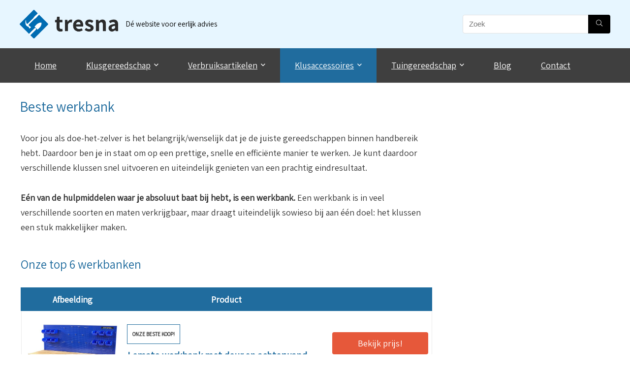

--- FILE ---
content_type: text/html; charset=UTF-8
request_url: https://www.tresna.nl/werkbank/
body_size: 43834
content:
    <!DOCTYPE html>
<html lang="nl-NL">
<head>
<meta charset="UTF-8" />
<meta name="viewport" content="width=device-width, initial-scale=1.0" />
<!-- feeds & pingback -->
<link rel="profile" href="http://gmpg.org/xfn/11" />
<link rel="pingback" href="https://www.tresna.nl/xmlrpc.php" />
		<script type="text/javascript">
			window.flatStyles = window.flatStyles || ''

			window.lightspeedOptimizeStylesheet = function () {
				const currentStylesheet = document.querySelector( '.tcb-lightspeed-style:not([data-ls-optimized])' )

				if ( currentStylesheet ) {
					try {
						if ( currentStylesheet.sheet && currentStylesheet.sheet.cssRules ) {
							if ( window.flatStyles ) {
								if ( this.optimizing ) {
									setTimeout( window.lightspeedOptimizeStylesheet.bind( this ), 24 )
								} else {
									this.optimizing = true;

									let rulesIndex = 0;

									while ( rulesIndex < currentStylesheet.sheet.cssRules.length ) {
										const rule = currentStylesheet.sheet.cssRules[ rulesIndex ]
										/* remove rules that already exist in the page */
										if ( rule.type === CSSRule.STYLE_RULE && window.flatStyles.includes( `${rule.selectorText}{` ) ) {
											currentStylesheet.sheet.deleteRule( rulesIndex )
										} else {
											rulesIndex ++
										}
									}
									/* optimize, mark it such, move to the next file, append the styles we have until now */
									currentStylesheet.setAttribute( 'data-ls-optimized', '1' )

									window.flatStyles += currentStylesheet.innerHTML

									this.optimizing = false
								}
							} else {
								window.flatStyles = currentStylesheet.innerHTML
								currentStylesheet.setAttribute( 'data-ls-optimized', '1' )
							}
						}
					} catch ( error ) {
						console.warn( error )
					}

					if ( currentStylesheet.parentElement.tagName !== 'HEAD' ) {
						/* always make sure that those styles end up in the head */
						const stylesheetID = currentStylesheet.id;
						/**
						 * make sure that there is only one copy of the css
						 * e.g display CSS
						 */
						if ( ( ! stylesheetID || ( stylesheetID && ! document.querySelector( `head #${stylesheetID}` ) ) ) ) {
							document.head.prepend( currentStylesheet )
						} else {
							currentStylesheet.remove();
						}
					}
				}
			}

			window.lightspeedOptimizeFlat = function ( styleSheetElement ) {
				if ( document.querySelectorAll( 'link[href*="thrive_flat.css"]' ).length > 1 ) {
					/* disable this flat if we already have one */
					styleSheetElement.setAttribute( 'disabled', true )
				} else {
					/* if this is the first one, make sure he's in head */
					if ( styleSheetElement.parentElement.tagName !== 'HEAD' ) {
						document.head.append( styleSheetElement )
					}
				}
			}
		</script>
		<meta name='robots' content='index, follow, max-image-preview:large, max-snippet:-1, max-video-preview:-1' />
	<style>img:is([sizes="auto" i], [sizes^="auto," i]) { contain-intrinsic-size: 3000px 1500px }</style>
	
	<!-- This site is optimized with the Yoast SEO plugin v25.9 - https://yoast.com/wordpress/plugins/seo/ -->
	<title>Beste werkbank van 2025 - Bekijk de top 6! - Tresna.nl</title>
<link crossorigin data-rocket-preconnect href="https://connect.facebook.net" rel="preconnect">
<link crossorigin data-rocket-preconnect href="https://static.hotjar.com" rel="preconnect">
<link crossorigin data-rocket-preconnect href="https://www.google-analytics.com" rel="preconnect">
<link crossorigin data-rocket-preconnect href="https://www.googletagmanager.com" rel="preconnect">
<link crossorigin data-rocket-preconnect href="https://fonts.googleapis.com" rel="preconnect">
<link crossorigin data-rocket-preconnect href="https://script.hotjar.com" rel="preconnect">
<link crossorigin data-rocket-preconnect href="https://accounts.google.com" rel="preconnect">
<link crossorigin data-rocket-preconnect href="https://apis.google.com" rel="preconnect">
<link data-rocket-preload as="style" href="https://fonts.googleapis.com/css?family=Assistant&#038;subset=latin&#038;display=swap" rel="preload">
<link href="https://fonts.googleapis.com/css?family=Assistant&#038;subset=latin&#038;display=swap" media="print" onload="this.media=&#039;all&#039;" rel="stylesheet">
<noscript><link rel="stylesheet" href="https://fonts.googleapis.com/css?family=Assistant&#038;subset=latin&#038;display=swap"></noscript><link rel="preload" data-rocket-preload as="image" href="https://www.tresna.nl/wp-content/uploads/2020/03/Lemato-werkbank-met-deur-en-achterwand.jpg" imagesrcset="https://www.tresna.nl/wp-content/uploads/2020/03/Lemato-werkbank-met-deur-en-achterwand.jpg 550w, https://www.tresna.nl/wp-content/uploads/2020/03/Lemato-werkbank-met-deur-en-achterwand-300x285.jpg 300w" imagesizes="auto, (max-width: 550px) 100vw, 550px" fetchpriority="high">
	<link rel="canonical" href="https://www.tresna.nl/werkbank/" />
	<meta property="og:locale" content="nl_NL" />
	<meta property="og:type" content="article" />
	<meta property="og:title" content="Beste werkbank van 2025 - Bekijk de top 6! - Tresna.nl" />
	<meta property="og:description" content="Voor jou als doe-het-zelver is het belangrijk/wenselijk dat je de juiste gereedschappen binnen handbereik hebt. Daardoor ben je in staat om op een prettige, snelle en efficiënte manier te werken. Je kunt daardoor verschillende klussen snel uitvoeren en uiteindelijk genieten van een prachtig eindresultaat.&nbsp;Eén van de hulpmiddelen waar je absoluut baat bij hebt, is een [&hellip;]" />
	<meta property="og:url" content="https://www.tresna.nl/werkbank/" />
	<meta property="og:site_name" content="Tresna.nl" />
	<meta property="article:modified_time" content="2023-03-25T13:21:04+00:00" />
	<meta property="og:image" content="https://www.tresna.nl/wp-content/uploads/2020/03/Lemato-werkbank-met-deur-en-achterwand.jpg" />
	<meta name="twitter:card" content="summary_large_image" />
	<meta name="twitter:label1" content="Geschatte leestijd" />
	<meta name="twitter:data1" content="21 minuten" />
	<script type="application/ld+json" class="yoast-schema-graph">{"@context":"https://schema.org","@graph":[{"@type":"WebPage","@id":"https://www.tresna.nl/werkbank/","url":"https://www.tresna.nl/werkbank/","name":"Beste werkbank van 2025 - Bekijk de top 6! - Tresna.nl","isPartOf":{"@id":"https://www.tresna.nl/#website"},"primaryImageOfPage":{"@id":"https://www.tresna.nl/werkbank/#primaryimage"},"image":{"@id":"https://www.tresna.nl/werkbank/#primaryimage"},"thumbnailUrl":"https://www.tresna.nl/wp-content/uploads/2020/03/Lemato-werkbank-met-deur-en-achterwand.jpg","datePublished":"2020-03-31T08:57:16+00:00","dateModified":"2023-03-25T13:21:04+00:00","breadcrumb":{"@id":"https://www.tresna.nl/werkbank/#breadcrumb"},"inLanguage":"nl-NL","potentialAction":[{"@type":"ReadAction","target":["https://www.tresna.nl/werkbank/"]}]},{"@type":"ImageObject","inLanguage":"nl-NL","@id":"https://www.tresna.nl/werkbank/#primaryimage","url":"https://www.tresna.nl/wp-content/uploads/2020/03/Lemato-werkbank-met-deur-en-achterwand.jpg","contentUrl":"https://www.tresna.nl/wp-content/uploads/2020/03/Lemato-werkbank-met-deur-en-achterwand.jpg","width":550,"height":523,"caption":"Lemato werkbank met deur en achterwand"},{"@type":"BreadcrumbList","@id":"https://www.tresna.nl/werkbank/#breadcrumb","itemListElement":[{"@type":"ListItem","position":1,"name":"Home","item":"https://www.tresna.nl/"},{"@type":"ListItem","position":2,"name":"Beste werkbank"}]},{"@type":"WebSite","@id":"https://www.tresna.nl/#website","url":"https://www.tresna.nl/","name":"Tresna.nl","description":"Dé website voor eerlijk advies","publisher":{"@id":"https://www.tresna.nl/#organization"},"potentialAction":[{"@type":"SearchAction","target":{"@type":"EntryPoint","urlTemplate":"https://www.tresna.nl/?s={search_term_string}"},"query-input":{"@type":"PropertyValueSpecification","valueRequired":true,"valueName":"search_term_string"}}],"inLanguage":"nl-NL"},{"@type":"Organization","@id":"https://www.tresna.nl/#organization","name":"Tresna.nl","url":"https://www.tresna.nl/","logo":{"@type":"ImageObject","inLanguage":"nl-NL","@id":"https://www.tresna.nl/#/schema/logo/image/","url":"https://www.tresna.nl/wp-content/uploads/2019/08/logo-tresna.png","contentUrl":"https://www.tresna.nl/wp-content/uploads/2019/08/logo-tresna.png","width":1513,"height":437,"caption":"Tresna.nl"},"image":{"@id":"https://www.tresna.nl/#/schema/logo/image/"}}]}</script>
	<!-- / Yoast SEO plugin. -->


<link rel='dns-prefetch' href='//accounts.google.com' />
<link rel='dns-prefetch' href='//apis.google.com' />
<link rel='dns-prefetch' href='//fonts.googleapis.com' />
<link href='https://fonts.gstatic.com' crossorigin rel='preconnect' />
<link rel="alternate" type="application/rss+xml" title="Tresna.nl &raquo; feed" href="https://www.tresna.nl/feed/" />
<link rel="alternate" type="application/rss+xml" title="Tresna.nl &raquo; reacties feed" href="https://www.tresna.nl/comments/feed/" />
<style id='wp-emoji-styles-inline-css' type='text/css'>

	img.wp-smiley, img.emoji {
		display: inline !important;
		border: none !important;
		box-shadow: none !important;
		height: 1em !important;
		width: 1em !important;
		margin: 0 0.07em !important;
		vertical-align: -0.1em !important;
		background: none !important;
		padding: 0 !important;
	}
</style>
<link rel='stylesheet' id='wp-block-library-css' href='https://www.tresna.nl/wp-includes/css/dist/block-library/style.min.css?ver=6.8.3' type='text/css' media='all' />
<style id='global-styles-inline-css' type='text/css'>
:root{--wp--preset--aspect-ratio--square: 1;--wp--preset--aspect-ratio--4-3: 4/3;--wp--preset--aspect-ratio--3-4: 3/4;--wp--preset--aspect-ratio--3-2: 3/2;--wp--preset--aspect-ratio--2-3: 2/3;--wp--preset--aspect-ratio--16-9: 16/9;--wp--preset--aspect-ratio--9-16: 9/16;--wp--preset--color--black: #000000;--wp--preset--color--cyan-bluish-gray: #abb8c3;--wp--preset--color--white: #ffffff;--wp--preset--color--pale-pink: #f78da7;--wp--preset--color--vivid-red: #cf2e2e;--wp--preset--color--luminous-vivid-orange: #ff6900;--wp--preset--color--luminous-vivid-amber: #fcb900;--wp--preset--color--light-green-cyan: #7bdcb5;--wp--preset--color--vivid-green-cyan: #00d084;--wp--preset--color--pale-cyan-blue: #8ed1fc;--wp--preset--color--vivid-cyan-blue: #0693e3;--wp--preset--color--vivid-purple: #9b51e0;--wp--preset--color--main: var(--rehub-main-color);--wp--preset--color--secondary: var(--rehub-sec-color);--wp--preset--color--buttonmain: var(--rehub-main-btn-bg);--wp--preset--color--cyan-grey: #abb8c3;--wp--preset--color--orange-light: #fcb900;--wp--preset--color--red: #cf2e2e;--wp--preset--color--red-bright: #f04057;--wp--preset--color--vivid-green: #00d084;--wp--preset--color--orange: #ff6900;--wp--preset--color--blue: #0693e3;--wp--preset--gradient--vivid-cyan-blue-to-vivid-purple: linear-gradient(135deg,rgba(6,147,227,1) 0%,rgb(155,81,224) 100%);--wp--preset--gradient--light-green-cyan-to-vivid-green-cyan: linear-gradient(135deg,rgb(122,220,180) 0%,rgb(0,208,130) 100%);--wp--preset--gradient--luminous-vivid-amber-to-luminous-vivid-orange: linear-gradient(135deg,rgba(252,185,0,1) 0%,rgba(255,105,0,1) 100%);--wp--preset--gradient--luminous-vivid-orange-to-vivid-red: linear-gradient(135deg,rgba(255,105,0,1) 0%,rgb(207,46,46) 100%);--wp--preset--gradient--very-light-gray-to-cyan-bluish-gray: linear-gradient(135deg,rgb(238,238,238) 0%,rgb(169,184,195) 100%);--wp--preset--gradient--cool-to-warm-spectrum: linear-gradient(135deg,rgb(74,234,220) 0%,rgb(151,120,209) 20%,rgb(207,42,186) 40%,rgb(238,44,130) 60%,rgb(251,105,98) 80%,rgb(254,248,76) 100%);--wp--preset--gradient--blush-light-purple: linear-gradient(135deg,rgb(255,206,236) 0%,rgb(152,150,240) 100%);--wp--preset--gradient--blush-bordeaux: linear-gradient(135deg,rgb(254,205,165) 0%,rgb(254,45,45) 50%,rgb(107,0,62) 100%);--wp--preset--gradient--luminous-dusk: linear-gradient(135deg,rgb(255,203,112) 0%,rgb(199,81,192) 50%,rgb(65,88,208) 100%);--wp--preset--gradient--pale-ocean: linear-gradient(135deg,rgb(255,245,203) 0%,rgb(182,227,212) 50%,rgb(51,167,181) 100%);--wp--preset--gradient--electric-grass: linear-gradient(135deg,rgb(202,248,128) 0%,rgb(113,206,126) 100%);--wp--preset--gradient--midnight: linear-gradient(135deg,rgb(2,3,129) 0%,rgb(40,116,252) 100%);--wp--preset--font-size--small: 13px;--wp--preset--font-size--medium: 20px;--wp--preset--font-size--large: 36px;--wp--preset--font-size--x-large: 42px;--wp--preset--font-family--system-font: -apple-system,BlinkMacSystemFont,"Segoe UI",Roboto,Oxygen-Sans,Ubuntu,Cantarell,"Helvetica Neue",sans-serif;--wp--preset--font-family--rh-nav-font: var(--rehub-nav-font,-apple-system,BlinkMacSystemFont,"Segoe UI",Roboto,Oxygen-Sans,Ubuntu,Cantarell,"Helvetica Neue",sans-serif);--wp--preset--font-family--rh-head-font: var(--rehub-head-font,-apple-system,BlinkMacSystemFont,"Segoe UI",Roboto,Oxygen-Sans,Ubuntu,Cantarell,"Helvetica Neue",sans-serif);--wp--preset--font-family--rh-btn-font: var(--rehub-btn-font,-apple-system,BlinkMacSystemFont,"Segoe UI",Roboto,Oxygen-Sans,Ubuntu,Cantarell,"Helvetica Neue",sans-serif);--wp--preset--font-family--rh-body-font: var(--rehub-body-font,-apple-system,BlinkMacSystemFont,"Segoe UI",Roboto,Oxygen-Sans,Ubuntu,Cantarell,"Helvetica Neue",sans-serif);--wp--preset--spacing--20: 0.44rem;--wp--preset--spacing--30: 0.67rem;--wp--preset--spacing--40: 1rem;--wp--preset--spacing--50: 1.5rem;--wp--preset--spacing--60: 2.25rem;--wp--preset--spacing--70: 3.38rem;--wp--preset--spacing--80: 5.06rem;--wp--preset--shadow--natural: 6px 6px 9px rgba(0, 0, 0, 0.2);--wp--preset--shadow--deep: 12px 12px 50px rgba(0, 0, 0, 0.4);--wp--preset--shadow--sharp: 6px 6px 0px rgba(0, 0, 0, 0.2);--wp--preset--shadow--outlined: 6px 6px 0px -3px rgba(255, 255, 255, 1), 6px 6px rgba(0, 0, 0, 1);--wp--preset--shadow--crisp: 6px 6px 0px rgba(0, 0, 0, 1);}:root { --wp--style--global--content-size: 760px;--wp--style--global--wide-size: 1200px; }:where(body) { margin: 0; }.wp-site-blocks > .alignleft { float: left; margin-right: 2em; }.wp-site-blocks > .alignright { float: right; margin-left: 2em; }.wp-site-blocks > .aligncenter { justify-content: center; margin-left: auto; margin-right: auto; }:where(.is-layout-flex){gap: 0.5em;}:where(.is-layout-grid){gap: 0.5em;}.is-layout-flow > .alignleft{float: left;margin-inline-start: 0;margin-inline-end: 2em;}.is-layout-flow > .alignright{float: right;margin-inline-start: 2em;margin-inline-end: 0;}.is-layout-flow > .aligncenter{margin-left: auto !important;margin-right: auto !important;}.is-layout-constrained > .alignleft{float: left;margin-inline-start: 0;margin-inline-end: 2em;}.is-layout-constrained > .alignright{float: right;margin-inline-start: 2em;margin-inline-end: 0;}.is-layout-constrained > .aligncenter{margin-left: auto !important;margin-right: auto !important;}.is-layout-constrained > :where(:not(.alignleft):not(.alignright):not(.alignfull)){max-width: var(--wp--style--global--content-size);margin-left: auto !important;margin-right: auto !important;}.is-layout-constrained > .alignwide{max-width: var(--wp--style--global--wide-size);}body .is-layout-flex{display: flex;}.is-layout-flex{flex-wrap: wrap;align-items: center;}.is-layout-flex > :is(*, div){margin: 0;}body .is-layout-grid{display: grid;}.is-layout-grid > :is(*, div){margin: 0;}body{padding-top: 0px;padding-right: 0px;padding-bottom: 0px;padding-left: 0px;}a:where(:not(.wp-element-button)){text-decoration: none;}h1{font-size: 29px;line-height: 34px;margin-top: 10px;margin-bottom: 31px;}h2{font-size: 25px;line-height: 31px;margin-top: 10px;margin-bottom: 31px;}h3{font-size: 20px;line-height: 28px;margin-top: 10px;margin-bottom: 25px;}h4{font-size: 18px;line-height: 24px;margin-top: 10px;margin-bottom: 18px;}h5{font-size: 16px;line-height: 20px;margin-top: 10px;margin-bottom: 15px;}h6{font-size: 14px;line-height: 20px;margin-top: 0px;margin-bottom: 10px;}:root :where(.wp-element-button, .wp-block-button__link){background-color: #32373c;border-width: 0;color: #fff;font-family: inherit;font-size: inherit;line-height: inherit;padding: calc(0.667em + 2px) calc(1.333em + 2px);text-decoration: none;}.has-black-color{color: var(--wp--preset--color--black) !important;}.has-cyan-bluish-gray-color{color: var(--wp--preset--color--cyan-bluish-gray) !important;}.has-white-color{color: var(--wp--preset--color--white) !important;}.has-pale-pink-color{color: var(--wp--preset--color--pale-pink) !important;}.has-vivid-red-color{color: var(--wp--preset--color--vivid-red) !important;}.has-luminous-vivid-orange-color{color: var(--wp--preset--color--luminous-vivid-orange) !important;}.has-luminous-vivid-amber-color{color: var(--wp--preset--color--luminous-vivid-amber) !important;}.has-light-green-cyan-color{color: var(--wp--preset--color--light-green-cyan) !important;}.has-vivid-green-cyan-color{color: var(--wp--preset--color--vivid-green-cyan) !important;}.has-pale-cyan-blue-color{color: var(--wp--preset--color--pale-cyan-blue) !important;}.has-vivid-cyan-blue-color{color: var(--wp--preset--color--vivid-cyan-blue) !important;}.has-vivid-purple-color{color: var(--wp--preset--color--vivid-purple) !important;}.has-main-color{color: var(--wp--preset--color--main) !important;}.has-secondary-color{color: var(--wp--preset--color--secondary) !important;}.has-buttonmain-color{color: var(--wp--preset--color--buttonmain) !important;}.has-cyan-grey-color{color: var(--wp--preset--color--cyan-grey) !important;}.has-orange-light-color{color: var(--wp--preset--color--orange-light) !important;}.has-red-color{color: var(--wp--preset--color--red) !important;}.has-red-bright-color{color: var(--wp--preset--color--red-bright) !important;}.has-vivid-green-color{color: var(--wp--preset--color--vivid-green) !important;}.has-orange-color{color: var(--wp--preset--color--orange) !important;}.has-blue-color{color: var(--wp--preset--color--blue) !important;}.has-black-background-color{background-color: var(--wp--preset--color--black) !important;}.has-cyan-bluish-gray-background-color{background-color: var(--wp--preset--color--cyan-bluish-gray) !important;}.has-white-background-color{background-color: var(--wp--preset--color--white) !important;}.has-pale-pink-background-color{background-color: var(--wp--preset--color--pale-pink) !important;}.has-vivid-red-background-color{background-color: var(--wp--preset--color--vivid-red) !important;}.has-luminous-vivid-orange-background-color{background-color: var(--wp--preset--color--luminous-vivid-orange) !important;}.has-luminous-vivid-amber-background-color{background-color: var(--wp--preset--color--luminous-vivid-amber) !important;}.has-light-green-cyan-background-color{background-color: var(--wp--preset--color--light-green-cyan) !important;}.has-vivid-green-cyan-background-color{background-color: var(--wp--preset--color--vivid-green-cyan) !important;}.has-pale-cyan-blue-background-color{background-color: var(--wp--preset--color--pale-cyan-blue) !important;}.has-vivid-cyan-blue-background-color{background-color: var(--wp--preset--color--vivid-cyan-blue) !important;}.has-vivid-purple-background-color{background-color: var(--wp--preset--color--vivid-purple) !important;}.has-main-background-color{background-color: var(--wp--preset--color--main) !important;}.has-secondary-background-color{background-color: var(--wp--preset--color--secondary) !important;}.has-buttonmain-background-color{background-color: var(--wp--preset--color--buttonmain) !important;}.has-cyan-grey-background-color{background-color: var(--wp--preset--color--cyan-grey) !important;}.has-orange-light-background-color{background-color: var(--wp--preset--color--orange-light) !important;}.has-red-background-color{background-color: var(--wp--preset--color--red) !important;}.has-red-bright-background-color{background-color: var(--wp--preset--color--red-bright) !important;}.has-vivid-green-background-color{background-color: var(--wp--preset--color--vivid-green) !important;}.has-orange-background-color{background-color: var(--wp--preset--color--orange) !important;}.has-blue-background-color{background-color: var(--wp--preset--color--blue) !important;}.has-black-border-color{border-color: var(--wp--preset--color--black) !important;}.has-cyan-bluish-gray-border-color{border-color: var(--wp--preset--color--cyan-bluish-gray) !important;}.has-white-border-color{border-color: var(--wp--preset--color--white) !important;}.has-pale-pink-border-color{border-color: var(--wp--preset--color--pale-pink) !important;}.has-vivid-red-border-color{border-color: var(--wp--preset--color--vivid-red) !important;}.has-luminous-vivid-orange-border-color{border-color: var(--wp--preset--color--luminous-vivid-orange) !important;}.has-luminous-vivid-amber-border-color{border-color: var(--wp--preset--color--luminous-vivid-amber) !important;}.has-light-green-cyan-border-color{border-color: var(--wp--preset--color--light-green-cyan) !important;}.has-vivid-green-cyan-border-color{border-color: var(--wp--preset--color--vivid-green-cyan) !important;}.has-pale-cyan-blue-border-color{border-color: var(--wp--preset--color--pale-cyan-blue) !important;}.has-vivid-cyan-blue-border-color{border-color: var(--wp--preset--color--vivid-cyan-blue) !important;}.has-vivid-purple-border-color{border-color: var(--wp--preset--color--vivid-purple) !important;}.has-main-border-color{border-color: var(--wp--preset--color--main) !important;}.has-secondary-border-color{border-color: var(--wp--preset--color--secondary) !important;}.has-buttonmain-border-color{border-color: var(--wp--preset--color--buttonmain) !important;}.has-cyan-grey-border-color{border-color: var(--wp--preset--color--cyan-grey) !important;}.has-orange-light-border-color{border-color: var(--wp--preset--color--orange-light) !important;}.has-red-border-color{border-color: var(--wp--preset--color--red) !important;}.has-red-bright-border-color{border-color: var(--wp--preset--color--red-bright) !important;}.has-vivid-green-border-color{border-color: var(--wp--preset--color--vivid-green) !important;}.has-orange-border-color{border-color: var(--wp--preset--color--orange) !important;}.has-blue-border-color{border-color: var(--wp--preset--color--blue) !important;}.has-vivid-cyan-blue-to-vivid-purple-gradient-background{background: var(--wp--preset--gradient--vivid-cyan-blue-to-vivid-purple) !important;}.has-light-green-cyan-to-vivid-green-cyan-gradient-background{background: var(--wp--preset--gradient--light-green-cyan-to-vivid-green-cyan) !important;}.has-luminous-vivid-amber-to-luminous-vivid-orange-gradient-background{background: var(--wp--preset--gradient--luminous-vivid-amber-to-luminous-vivid-orange) !important;}.has-luminous-vivid-orange-to-vivid-red-gradient-background{background: var(--wp--preset--gradient--luminous-vivid-orange-to-vivid-red) !important;}.has-very-light-gray-to-cyan-bluish-gray-gradient-background{background: var(--wp--preset--gradient--very-light-gray-to-cyan-bluish-gray) !important;}.has-cool-to-warm-spectrum-gradient-background{background: var(--wp--preset--gradient--cool-to-warm-spectrum) !important;}.has-blush-light-purple-gradient-background{background: var(--wp--preset--gradient--blush-light-purple) !important;}.has-blush-bordeaux-gradient-background{background: var(--wp--preset--gradient--blush-bordeaux) !important;}.has-luminous-dusk-gradient-background{background: var(--wp--preset--gradient--luminous-dusk) !important;}.has-pale-ocean-gradient-background{background: var(--wp--preset--gradient--pale-ocean) !important;}.has-electric-grass-gradient-background{background: var(--wp--preset--gradient--electric-grass) !important;}.has-midnight-gradient-background{background: var(--wp--preset--gradient--midnight) !important;}.has-small-font-size{font-size: var(--wp--preset--font-size--small) !important;}.has-medium-font-size{font-size: var(--wp--preset--font-size--medium) !important;}.has-large-font-size{font-size: var(--wp--preset--font-size--large) !important;}.has-x-large-font-size{font-size: var(--wp--preset--font-size--x-large) !important;}.has-system-font-font-family{font-family: var(--wp--preset--font-family--system-font) !important;}.has-rh-nav-font-font-family{font-family: var(--wp--preset--font-family--rh-nav-font) !important;}.has-rh-head-font-font-family{font-family: var(--wp--preset--font-family--rh-head-font) !important;}.has-rh-btn-font-font-family{font-family: var(--wp--preset--font-family--rh-btn-font) !important;}.has-rh-body-font-font-family{font-family: var(--wp--preset--font-family--rh-body-font) !important;}
:where(.wp-block-post-template.is-layout-flex){gap: 1.25em;}:where(.wp-block-post-template.is-layout-grid){gap: 1.25em;}
:where(.wp-block-columns.is-layout-flex){gap: 2em;}:where(.wp-block-columns.is-layout-grid){gap: 2em;}
:root :where(.wp-block-pullquote){font-size: 1.5em;line-height: 1.6;}
:root :where(.wp-block-post-title){margin-top: 4px;margin-right: 0;margin-bottom: 15px;margin-left: 0;}
:root :where(.wp-block-image){margin-top: 0px;margin-bottom: 31px;}
:root :where(.wp-block-media-text){margin-top: 0px;margin-bottom: 31px;}
:root :where(.wp-block-post-content){font-size: 16px;line-height: 28px;}
</style>

<link rel='stylesheet' id='tve_style_family_tve_flt-css' href='https://www.tresna.nl/wp-content/plugins/thrive-visual-editor/editor/css/thrive_flat.css?ver=10.7.4' type='text/css' media='all' />
<link rel='stylesheet' id='tablepress-default-css' href='https://www.tresna.nl/wp-content/tablepress-combined.min.css?ver=12' type='text/css' media='all' />
<link rel='stylesheet' id='eggrehub-css' href='https://www.tresna.nl/wp-content/themes/rehub-theme/css/eggrehub.css?ver=19.9.8' type='text/css' media='all' />
<link rel='stylesheet' id='chld_thm_cfg_parent-css' href='https://www.tresna.nl/wp-content/themes/rehub-theme/style.css?ver=6.8.3' type='text/css' media='all' />
<link rel='stylesheet' id='rhstyle-css' href='https://www.tresna.nl/wp-content/themes/rehub-theme-child/style.css?ver=19.9.8' type='text/css' media='all' />
<link rel='stylesheet' id='rehubicons-css' href='https://www.tresna.nl/wp-content/themes/rehub-theme/iconstyle.css?ver=19.9.8' type='text/css' media='all' />
<link rel='stylesheet' id='rhajaxsearch-css' href='https://www.tresna.nl/wp-content/themes/rehub-theme/css/ajaxsearch.css?ver=19.9.8' type='text/css' media='all' />
<style id='rocket-lazyload-inline-css' type='text/css'>
.rll-youtube-player{position:relative;padding-bottom:56.23%;height:0;overflow:hidden;max-width:100%;}.rll-youtube-player:focus-within{outline: 2px solid currentColor;outline-offset: 5px;}.rll-youtube-player iframe{position:absolute;top:0;left:0;width:100%;height:100%;z-index:100;background:0 0}.rll-youtube-player img{bottom:0;display:block;left:0;margin:auto;max-width:100%;width:100%;position:absolute;right:0;top:0;border:none;height:auto;-webkit-transition:.4s all;-moz-transition:.4s all;transition:.4s all}.rll-youtube-player img:hover{-webkit-filter:brightness(75%)}.rll-youtube-player .play{height:100%;width:100%;left:0;top:0;position:absolute;background:url(https://www.tresna.nl/wp-content/plugins/wp-rocket/assets/img/youtube.png) no-repeat center;background-color: transparent !important;cursor:pointer;border:none;}.wp-embed-responsive .wp-has-aspect-ratio .rll-youtube-player{position:absolute;padding-bottom:0;width:100%;height:100%;top:0;bottom:0;left:0;right:0}
</style>
<link rel='stylesheet' id='yarppRelatedCss-css' href='https://www.tresna.nl/wp-content/plugins/yet-another-related-posts-plugin/style/related.css?ver=5.30.11' type='text/css' media='all' />
<script type="text/javascript" src="https://www.tresna.nl/wp-includes/js/jquery/jquery.min.js?ver=3.7.1" id="jquery-core-js"></script>
<script type="text/javascript" src="https://www.tresna.nl/wp-includes/js/jquery/jquery-migrate.min.js?ver=3.4.1" id="jquery-migrate-js"></script>
<script type="text/javascript" id="affegg-price-alert-js-extra">
/* <![CDATA[ */
var affeggPriceAlert = {"ajaxurl":"https:\/\/www.tresna.nl\/wp-admin\/admin-ajax.php","nonce":"65c00ba01c"};
/* ]]> */
</script>
<script type="text/javascript" src="https://www.tresna.nl/wp-content/plugins/affiliate-egg/res/js/price_alert.js?ver=10.9.16" id="affegg-price-alert-js"></script>
<script type="text/javascript" id="cegg-price-alert-js-extra">
/* <![CDATA[ */
var ceggPriceAlert = {"ajaxurl":"https:\/\/www.tresna.nl\/wp-admin\/admin-ajax.php","nonce":"0e3ce01e6d"};
/* ]]> */
</script>
<script type="text/javascript" src="https://www.tresna.nl/wp-content/plugins/content-egg/res/js/price_alert.js?ver=15.0.1" id="cegg-price-alert-js"></script>
<script type="text/javascript" src="https://www.tresna.nl/wp-includes/js/jquery/ui/core.min.js?ver=1.13.3" id="jquery-ui-core-js"></script>
<script type="text/javascript" src="https://www.tresna.nl/wp-includes/js/jquery/ui/menu.min.js?ver=1.13.3" id="jquery-ui-menu-js"></script>
<script type="text/javascript" src="https://www.tresna.nl/wp-includes/js/dist/dom-ready.min.js?ver=f77871ff7694fffea381" id="wp-dom-ready-js"></script>
<script type="text/javascript" src="https://www.tresna.nl/wp-includes/js/dist/hooks.min.js?ver=4d63a3d491d11ffd8ac6" id="wp-hooks-js"></script>
<script type="text/javascript" src="https://www.tresna.nl/wp-includes/js/dist/i18n.min.js?ver=5e580eb46a90c2b997e6" id="wp-i18n-js"></script>
<script type="text/javascript" id="wp-i18n-js-after">
/* <![CDATA[ */
wp.i18n.setLocaleData( { 'text direction\u0004ltr': [ 'ltr' ] } );
/* ]]> */
</script>
<script type="text/javascript" id="wp-a11y-js-translations">
/* <![CDATA[ */
( function( domain, translations ) {
	var localeData = translations.locale_data[ domain ] || translations.locale_data.messages;
	localeData[""].domain = domain;
	wp.i18n.setLocaleData( localeData, domain );
} )( "default", {"translation-revision-date":"2025-11-12 09:30:06+0000","generator":"GlotPress\/4.0.3","domain":"messages","locale_data":{"messages":{"":{"domain":"messages","plural-forms":"nplurals=2; plural=n != 1;","lang":"nl"},"Notifications":["Meldingen"]}},"comment":{"reference":"wp-includes\/js\/dist\/a11y.js"}} );
/* ]]> */
</script>
<script type="text/javascript" src="https://www.tresna.nl/wp-includes/js/dist/a11y.min.js?ver=3156534cc54473497e14" id="wp-a11y-js"></script>
<script type="text/javascript" src="https://www.tresna.nl/wp-includes/js/jquery/ui/autocomplete.min.js?ver=1.13.3" id="jquery-ui-autocomplete-js"></script>
<script type="text/javascript" src="https://www.tresna.nl/wp-includes/js/imagesloaded.min.js?ver=5.0.0" id="imagesloaded-js"></script>
<script type="text/javascript" src="https://www.tresna.nl/wp-includes/js/masonry.min.js?ver=4.2.2" id="masonry-js"></script>
<script type="text/javascript" src="https://www.tresna.nl/wp-includes/js/jquery/jquery.masonry.min.js?ver=3.1.2b" id="jquery-masonry-js"></script>
<script type="text/javascript" id="tve_frontend-js-extra">
/* <![CDATA[ */
var tve_frontend_options = {"ajaxurl":"https:\/\/www.tresna.nl\/wp-admin\/admin-ajax.php","is_editor_page":"","page_events":[],"is_single":"1","social_fb_app_id":"","dash_url":"https:\/\/www.tresna.nl\/wp-content\/plugins\/thrive-visual-editor\/thrive-dashboard","queried_object":{"ID":8925,"post_author":"3"},"query_vars":{"page":"","pagename":"werkbank"},"$_POST":[],"translations":{"Copy":"Copy","empty_username":"ERROR: The username field is empty.","empty_password":"ERROR: The password field is empty.","empty_login":"ERROR: Enter a username or email address.","min_chars":"At least %s characters are needed","no_headings":"No headings found","registration_err":{"required_field":"<strong>Error<\/strong>: This field is required","required_email":"<strong>Error<\/strong>: Please type your email address","invalid_email":"<strong>Error<\/strong>: The email address isn&#8217;t correct","passwordmismatch":"<strong>Error<\/strong>: Password mismatch"}},"routes":{"posts":"https:\/\/www.tresna.nl\/wp-json\/tcb\/v1\/posts","video_reporting":"https:\/\/www.tresna.nl\/wp-json\/tcb\/v1\/video-reporting"},"nonce":"d147df4577","allow_video_src":"","google_client_id":null,"google_api_key":null,"facebook_app_id":null,"lead_generation_custom_tag_apis":["activecampaign","aweber","convertkit","drip","klicktipp","mailchimp","sendlane","zapier"],"post_request_data":[],"user_profile_nonce":"591b9125d8","ip":"18.218.72.107","current_user":[],"post_id":"8925","post_title":"Beste werkbank","post_type":"page","post_url":"https:\/\/www.tresna.nl\/werkbank\/","is_lp":"","conditional_display":{"is_tooltip_dismissed":false}};
/* ]]> */
</script>
<script type="text/javascript" src="https://www.tresna.nl/wp-content/plugins/thrive-visual-editor/editor/js/dist/modules/general.min.js?ver=10.7.4" id="tve_frontend-js"></script>
<script type="text/javascript" src="https://www.tresna.nl/wp-includes/js/plupload/moxie.min.js?ver=1.3.5.1" id="moxiejs-js"></script>
<link rel="https://api.w.org/" href="https://www.tresna.nl/wp-json/" /><link rel="alternate" title="JSON" type="application/json" href="https://www.tresna.nl/wp-json/wp/v2/pages/8925" /><link rel="EditURI" type="application/rsd+xml" title="RSD" href="https://www.tresna.nl/xmlrpc.php?rsd" />
<meta name="generator" content="WordPress 6.8.3" />
<link rel='shortlink' href='https://www.tresna.nl/?p=8925' />
<link rel="alternate" title="oEmbed (JSON)" type="application/json+oembed" href="https://www.tresna.nl/wp-json/oembed/1.0/embed?url=https%3A%2F%2Fwww.tresna.nl%2Fwerkbank%2F" />
<link rel="alternate" title="oEmbed (XML)" type="text/xml+oembed" href="https://www.tresna.nl/wp-json/oembed/1.0/embed?url=https%3A%2F%2Fwww.tresna.nl%2Fwerkbank%2F&#038;format=xml" />
<!-- Google Tag Manager -->
<script>(function(w,d,s,l,i){w[l]=w[l]||[];w[l].push({'gtm.start':
new Date().getTime(),event:'gtm.js'});var f=d.getElementsByTagName(s)[0],
j=d.createElement(s),dl=l!='dataLayer'?'&l='+l:'';j.async=true;j.src=
'https://www.googletagmanager.com/gtm.js?id='+i+dl;f.parentNode.insertBefore(j,f);
})(window,document,'script','dataLayer','GTM-PF2LGQH');</script>
<!-- End Google Tag Manager --><style type="text/css" id="tve_global_variables">:root{--tcb-color-0:rgb(5, 73, 139);--tcb-color-0-h:209;--tcb-color-0-s:93%;--tcb-color-0-l:28%;--tcb-color-0-a:1;--tcb-color-1:rgb(32, 108, 158);--tcb-color-1-h:203;--tcb-color-1-s:66%;--tcb-color-1-l:37%;--tcb-color-1-a:1;--tcb-color-2:rgb(230, 88, 58);--tcb-color-2-h:10;--tcb-color-2-s:77%;--tcb-color-2-l:56%;--tcb-color-2-a:1;--tcb-background-author-image:url(https://secure.gravatar.com/avatar/d02ec1778041f3e3208f7ba9873ea834a939244cd403ab90ec0023531fde873d?s=256&d=mm&r=g);--tcb-background-user-image:url();--tcb-background-featured-image-thumbnail:url(https://www.tresna.nl/wp-content/plugins/thrive-visual-editor/editor/css/images/featured_image.png);}</style><link rel="preload" href="https://www.tresna.nl/wp-content/themes/rehub-theme/fonts/rhicons.woff2?3oibrk" as="font" type="font/woff2" crossorigin="crossorigin"><style type="text/css"> nav.top_menu > ul > li > a{padding:6px 12px 10px 12px;font-size:14px}nav.top_menu > ul > li > a{font-size:14px}nav.top_menu > ul > li > a{font-weight:normal;}nav.top_menu > ul > li,.main-nav.dark_style nav.top_menu>ul>li{border:none;}.dl-menuwrapper li a,nav.top_menu > ul > li > a,#re_menu_near_logo li,#re_menu_near_logo li{font-family:"Assistant",trebuchet ms !important;}:root{--rehub-nav-font:Assistant;}.rehub_feat_block div.offer_title,.rh_wrapper_video_playlist .rh_video_title_and_time .rh_video_title,.main_slider .flex-overlay h2,.related_articles ul li > a,h1,h2,h3,h4,h5,h6,.widget .title,.title h1,.title h5,.related_articles .related_title,#comments .title_comments,.commentlist .comment-author .fn,.commentlist .comment-author .fn a,.rate_bar_wrap .review-top .review-text span.review-header,.wpsm-numbox.wpsm-style6 span.num,.wpsm-numbox.wpsm-style5 span.num,.rehub-main-font,.logo .textlogo,.wp-block-quote.is-style-large,.comment-respond h3,.related_articles .related_title,.re_title_inmodal{font-family:"Assistant",trebuchet ms;}.main_slider .flex-overlay h2,h1,h2,h3,h4,h5,h6,.title h1,.title h5,.comment-respond h3{font-weight:700;}:root{--rehub-head-font:Assistant;}.sidebar,.rehub-body-font,body{font-family:"Assistant",arial !important;}:root{--rehub-body-font:Assistant;}.post,body .post-readopt .post-inner,body .post-readopt:not(.main-side),body .post-readopt .post,.post p{font-size:18px;line-height:30px;}header .main-nav,.main-nav.dark_style,.header_one_row .main-nav{background:none repeat scroll 0 0 #3f3f3f!important;box-shadow:none;}.main-nav{border-bottom:none;border-top:none;}.dl-menuwrapper .dl-menu{margin:0 !important}nav.top_menu > ul > li > a{color:#ffffff !important;}nav.top_menu > ul > li > a:hover{box-shadow:none;}.responsive_nav_wrap .user-ava-intop:after,.dl-menuwrapper button i,.responsive_nav_wrap .rh-header-icon{color:#ffffff !important;}.dl-menuwrapper button svg line{stroke:#ffffff !important;}#main_header,.is-sticky .logo_section_wrap,.sticky-active.logo_section_wrap{background-color:#e7f6ff !important}.main-nav.white_style{border-top:none}nav.top_menu > ul:not(.off-canvas) > li > a:after{top:auto;bottom:0}.header-top{border:none;}.footer-bottom{background-color:#333333 !important}.footer-bottom .footer_widget{border:none !important} .widget .title:after{border-bottom:2px solid #e6583a;}.rehub-main-color-border,nav.top_menu > ul > li.vertical-menu.border-main-color .sub-menu,.rh-main-bg-hover:hover,.wp-block-quote,ul.def_btn_link_tabs li.active a,.wp-block-pullquote{border-color:#e6583a;}.wpsm_promobox.rehub_promobox{border-left-color:#e6583a!important;}.color_link{color:#e6583a !important;}.featured_slider:hover .score,article.post .wpsm_toplist_heading:before{border-color:#e6583a;}.btn_more:hover,.tw-pagination .current{border:1px solid #e6583a;color:#fff}.rehub_woo_review .rehub_woo_tabs_menu li.current{border-top:3px solid #e6583a;}.gallery-pics .gp-overlay{box-shadow:0 0 0 4px #e6583a inset;}.post .rehub_woo_tabs_menu li.current,.woocommerce div.product .woocommerce-tabs ul.tabs li.active{border-top:2px solid #e6583a;}.rething_item a.cat{border-bottom-color:#e6583a}nav.top_menu ul li ul.sub-menu{border-bottom:2px solid #e6583a;}.widget.deal_daywoo,.elementor-widget-wpsm_woofeatured .deal_daywoo{border:3px solid #e6583a;padding:20px;background:#fff;}.deal_daywoo .wpsm-bar-bar{background-color:#e6583a !important} #buddypress div.item-list-tabs ul li.selected a span,#buddypress div.item-list-tabs ul li.current a span,#buddypress div.item-list-tabs ul li a span,.user-profile-div .user-menu-tab > li.active > a,.user-profile-div .user-menu-tab > li.active > a:focus,.user-profile-div .user-menu-tab > li.active > a:hover,.news_in_thumb:hover a.rh-label-string,.news_out_thumb:hover a.rh-label-string,.col-feat-grid:hover a.rh-label-string,.carousel-style-deal .re_carousel .controls,.re_carousel .controls:hover,.openedprevnext .postNavigation .postnavprev,.postNavigation .postnavprev:hover,.top_chart_pagination a.selected,.flex-control-paging li a.flex-active,.flex-control-paging li a:hover,.btn_more:hover,body .tabs-menu li:hover,body .tabs-menu li.current,.featured_slider:hover .score,#bbp_user_edit_submit,.bbp-topic-pagination a,.bbp-topic-pagination a,.custom-checkbox label.checked:after,.slider_post .caption,ul.postpagination li.active a,ul.postpagination li:hover a,ul.postpagination li a:focus,.top_theme h5 strong,.re_carousel .text:after,#topcontrol:hover,.main_slider .flex-overlay:hover a.read-more,.rehub_chimp #mc_embed_signup input#mc-embedded-subscribe,#rank_1.rank_count,#toplistmenu > ul li:before,.rehub_chimp:before,.wpsm-members > strong:first-child,.r_catbox_btn,.wpcf7 .wpcf7-submit,.wpsm_pretty_hover li:hover,.wpsm_pretty_hover li.current,.rehub-main-color-bg,.togglegreedybtn:after,.rh-bg-hover-color:hover a.rh-label-string,.rh-main-bg-hover:hover,.rh_wrapper_video_playlist .rh_video_currently_playing,.rh_wrapper_video_playlist .rh_video_currently_playing.rh_click_video:hover,.rtmedia-list-item .rtmedia-album-media-count,.tw-pagination .current,.dokan-dashboard .dokan-dash-sidebar ul.dokan-dashboard-menu li.active,.dokan-dashboard .dokan-dash-sidebar ul.dokan-dashboard-menu li:hover,.dokan-dashboard .dokan-dash-sidebar ul.dokan-dashboard-menu li.dokan-common-links a:hover,#ywqa-submit-question,.woocommerce .widget_price_filter .ui-slider .ui-slider-range,.rh-hov-bor-line > a:after,nav.top_menu > ul:not(.off-canvas) > li > a:after,.rh-border-line:after,.wpsm-table.wpsm-table-main-color table tr th,.rh-hov-bg-main-slide:before,.rh-hov-bg-main-slidecol .col_item:before,.mvx-tablink.active::before{background:#e6583a;}@media (max-width:767px){.postNavigation .postnavprev{background:#e6583a;}}.rh-main-bg-hover:hover,.rh-main-bg-hover:hover .whitehovered,.user-profile-div .user-menu-tab > li.active > a{color:#fff !important} a,.carousel-style-deal .deal-item .priced_block .price_count ins,nav.top_menu ul li.menu-item-has-children ul li.menu-item-has-children > a:before,.flexslider .fa-pulse,.footer-bottom .widget .f_menu li a:hover,.comment_form h3 a,.bbp-body li.bbp-forum-info > a:hover,.bbp-body li.bbp-topic-title > a:hover,#subscription-toggle a:before,#favorite-toggle a:before,.aff_offer_links .aff_name a,.rh-deal-price,.commentlist .comment-content small a,.related_articles .title_cat_related a,article em.emph,.campare_table table.one td strong.red,.sidebar .tabs-item .detail p a,.footer-bottom .widget .title span,footer p a,.welcome-frase strong,article.post .wpsm_toplist_heading:before,.post a.color_link,.categoriesbox:hover h3 a:after,.bbp-body li.bbp-forum-info > a,.bbp-body li.bbp-topic-title > a,.widget .title i,.woocommerce-MyAccount-navigation ul li.is-active a,.category-vendormenu li.current a,.deal_daywoo .title,.rehub-main-color,.wpsm_pretty_colored ul li.current a,.wpsm_pretty_colored ul li.current,.rh-heading-hover-color:hover h2 a,.rh-heading-hover-color:hover h3 a,.rh-heading-hover-color:hover h4 a,.rh-heading-hover-color:hover h5 a,.rh-heading-hover-color:hover h3,.rh-heading-hover-color:hover h2,.rh-heading-hover-color:hover h4,.rh-heading-hover-color:hover h5,.rh-heading-hover-color:hover .rh-heading-hover-item a,.rh-heading-icon:before,.widget_layered_nav ul li.chosen a:before,.wp-block-quote.is-style-large p,ul.page-numbers li span.current,ul.page-numbers li a:hover,ul.page-numbers li.active a,.page-link > span:not(.page-link-title),blockquote:not(.wp-block-quote) p,span.re_filtersort_btn:hover,span.active.re_filtersort_btn,.deal_daywoo .price,div.sortingloading:after{color:#e6583a;} .page-link > span:not(.page-link-title),.widget.widget_affegg_widget .title,.widget.top_offers .title,.widget.cegg_widget_products .title,header .header_first_style .search form.search-form [type="submit"],header .header_eight_style .search form.search-form [type="submit"],.filter_home_pick span.active,.filter_home_pick span:hover,.filter_product_pick span.active,.filter_product_pick span:hover,.rh_tab_links a.active,.rh_tab_links a:hover,.wcv-navigation ul.menu li.active,.wcv-navigation ul.menu li:hover a,form.search-form [type="submit"],.rehub-sec-color-bg,input#ywqa-submit-question,input#ywqa-send-answer,.woocommerce button.button.alt,.tabsajax span.active.re_filtersort_btn,.wpsm-table.wpsm-table-sec-color table tr th,.rh-slider-arrow,.rh-hov-bg-sec-slide:before,.rh-hov-bg-sec-slidecol .col_item:before{background:#000000 !important;color:#fff !important;outline:0}.widget.widget_affegg_widget .title:after,.widget.top_offers .title:after,.widget.cegg_widget_products .title:after{border-top-color:#000000 !important;}.page-link > span:not(.page-link-title){border:1px solid #000000;}.page-link > span:not(.page-link-title),.header_first_style .search form.search-form [type="submit"] i{color:#fff !important;}.rh_tab_links a.active,.rh_tab_links a:hover,.rehub-sec-color-border,nav.top_menu > ul > li.vertical-menu.border-sec-color > .sub-menu,body .rh-slider-thumbs-item--active{border-color:#000000}.rh_wrapper_video_playlist .rh_video_currently_playing,.rh_wrapper_video_playlist .rh_video_currently_playing.rh_click_video:hover{background-color:#000000;box-shadow:1200px 0 0 #000000 inset;}.rehub-sec-color{color:#000000} form.search-form input[type="text"]{border-radius:4px}.news .priced_block .price_count,.blog_string .priced_block .price_count,.main_slider .price_count{margin-right:5px}.right_aff .priced_block .btn_offer_block,.right_aff .priced_block .price_count{border-radius:0 !important}form.search-form.product-search-form input[type="text"]{border-radius:4px 0 0 4px;}form.search-form [type="submit"]{border-radius:0 4px 4px 0;}.rtl form.search-form.product-search-form input[type="text"]{border-radius:0 4px 4px 0;}.rtl form.search-form [type="submit"]{border-radius:4px 0 0 4px;}.price_count,.rehub_offer_coupon,#buddypress .dir-search input[type=text],.gmw-form-wrapper input[type=text],.gmw-form-wrapper select,#buddypress a.button,.btn_more,#main_header .wpsm-button,#rh-header-cover-image .wpsm-button,#wcvendor_image_bg .wpsm-button,input[type="text"],textarea,input[type="tel"],input[type="password"],input[type="email"],input[type="url"],input[type="number"],.def_btn,input[type="submit"],input[type="button"],input[type="reset"],.rh_offer_list .offer_thumb .deal_img_wrap,.grid_onsale,.rehub-main-smooth,.re_filter_instore span.re_filtersort_btn:hover,.re_filter_instore span.active.re_filtersort_btn,#buddypress .standard-form input[type=text],#buddypress .standard-form textarea,.blacklabelprice{border-radius:4px}.news-community,.woocommerce .products.grid_woo .product,.rehub_chimp #mc_embed_signup input.email,#mc_embed_signup input#mc-embedded-subscribe,.rh_offer_list,.woo-tax-logo,#buddypress div.item-list-tabs ul li a,#buddypress form#whats-new-form,#buddypress div#invite-list,#buddypress #send-reply div.message-box,.rehub-sec-smooth,.rate-bar-bar,.rate-bar,#wcfm-main-contentainer #wcfm-content,.wcfm_welcomebox_header{border-radius:5px}#rhSplashSearch form.search-form input[type="text"],#rhSplashSearch form.search-form [type="submit"]{border-radius:0 !important} .woocommerce .woo-button-area .masked_coupon,.woocommerce a.woo_loop_btn,.woocommerce .button.checkout,.woocommerce input.button.alt,.woocommerce a.add_to_cart_button:not(.flat-woo-btn),.woocommerce-page a.add_to_cart_button:not(.flat-woo-btn),.woocommerce .single_add_to_cart_button,.woocommerce div.product form.cart .button,.woocommerce .checkout-button.button,.priced_block .btn_offer_block,.priced_block .button,.rh-deal-compact-btn,input.mdf_button,#buddypress input[type="submit"],#buddypress input[type="button"],#buddypress input[type="reset"],#buddypress button.submit,.wpsm-button.rehub_main_btn,.wcv-grid a.button,input.gmw-submit,#ws-plugin--s2member-profile-submit,#rtmedia_create_new_album,input[type="submit"].dokan-btn-theme,a.dokan-btn-theme,.dokan-btn-theme,#wcfm_membership_container a.wcfm_submit_button,.woocommerce button.button,.rehub-main-btn-bg,.woocommerce #payment #place_order,.wc-block-grid__product-add-to-cart.wp-block-button .wp-block-button__link{background:none #e6583a !important;color:#ffffff !important;fill:#ffffff !important;border:none !important;text-decoration:none !important;outline:0;box-shadow:-1px 6px 19px rgba(230,88,58,0.2) !important;border-radius:4px !important;}.rehub-main-btn-bg > a{color:#ffffff !important;}.woocommerce a.woo_loop_btn:hover,.woocommerce .button.checkout:hover,.woocommerce input.button.alt:hover,.woocommerce a.add_to_cart_button:not(.flat-woo-btn):hover,.woocommerce-page a.add_to_cart_button:not(.flat-woo-btn):hover,.woocommerce a.single_add_to_cart_button:hover,.woocommerce-page a.single_add_to_cart_button:hover,.woocommerce div.product form.cart .button:hover,.woocommerce-page div.product form.cart .button:hover,.woocommerce .checkout-button.button:hover,.priced_block .btn_offer_block:hover,.wpsm-button.rehub_main_btn:hover,#buddypress input[type="submit"]:hover,#buddypress input[type="button"]:hover,#buddypress input[type="reset"]:hover,#buddypress button.submit:hover,.small_post .btn:hover,.ap-pro-form-field-wrapper input[type="submit"]:hover,.wcv-grid a.button:hover,#ws-plugin--s2member-profile-submit:hover,.rething_button .btn_more:hover,#wcfm_membership_container a.wcfm_submit_button:hover,.woocommerce #payment #place_order:hover,.woocommerce button.button:hover,.rehub-main-btn-bg:hover,.rehub-main-btn-bg:hover > a,.wc-block-grid__product-add-to-cart.wp-block-button .wp-block-button__link:hover{background:none #e6583a !important;color:#ffffff !important;border-color:transparent;box-shadow:-1px 6px 13px rgba(230,88,58,0.4) !important;}.rehub_offer_coupon:hover{border:1px dashed #e6583a;}.rehub_offer_coupon:hover i.far,.rehub_offer_coupon:hover i.fal,.rehub_offer_coupon:hover i.fas{color:#e6583a}.re_thing_btn .rehub_offer_coupon.not_masked_coupon:hover{color:#e6583a !important}.woocommerce a.woo_loop_btn:active,.woocommerce .button.checkout:active,.woocommerce .button.alt:active,.woocommerce a.add_to_cart_button:not(.flat-woo-btn):active,.woocommerce-page a.add_to_cart_button:not(.flat-woo-btn):active,.woocommerce a.single_add_to_cart_button:active,.woocommerce-page a.single_add_to_cart_button:active,.woocommerce div.product form.cart .button:active,.woocommerce-page div.product form.cart .button:active,.woocommerce .checkout-button.button:active,.wpsm-button.rehub_main_btn:active,#buddypress input[type="submit"]:active,#buddypress input[type="button"]:active,#buddypress input[type="reset"]:active,#buddypress button.submit:active,.ap-pro-form-field-wrapper input[type="submit"]:active,.wcv-grid a.button:active,#ws-plugin--s2member-profile-submit:active,.woocommerce #payment #place_order:active,input[type="submit"].dokan-btn-theme:active,a.dokan-btn-theme:active,.dokan-btn-theme:active,.woocommerce button.button:active,.rehub-main-btn-bg:active,.wc-block-grid__product-add-to-cart.wp-block-button .wp-block-button__link:active{background:none #e6583a !important;box-shadow:0 1px 0 #999 !important;top:2px;color:#ffffff !important;}.rehub_btn_color,.rehub_chimp_flat #mc_embed_signup input#mc-embedded-subscribe{background-color:#e6583a;border:1px solid #e6583a;color:#ffffff;text-shadow:none}.rehub_btn_color:hover{color:#ffffff;background-color:#e6583a;border:1px solid #e6583a;}.rething_button .btn_more{border:1px solid #e6583a;color:#e6583a;}.rething_button .priced_block.block_btnblock .price_count{color:#e6583a;font-weight:normal;}.widget_merchant_list .buttons_col{background-color:#e6583a !important;}.widget_merchant_list .buttons_col a{color:#ffffff !important;}.rehub-svg-btn-fill svg{fill:#e6583a;}.rehub-svg-btn-stroke svg{stroke:#e6583a;}@media (max-width:767px){#float-panel-woo-area{border-top:1px solid #e6583a}}:root{--rehub-main-color:#e6583a;--rehub-sec-color:#000000;--rehub-main-btn-bg:#e6583a;--rehub-link-color:#e6583a;}</style><style>h1, h2, h3 { 
  color: #206c9e;
  font-weight: 400!important;
}
.rh-post-wrapper ul li {
    list-style-type: disc;
}
th {
    font-weight: 700;
}
.rh_ce_compact_block {
    clear: both;
}
element.style {
}
header .logo-section {
    padding: 20px 0;
}
.rh_ce_compact_block img {
    max-height: 130px;
}
body .font80.stock-status.status-instock {
    color: #23b123;
    text-align: right;
}
.rehub-main-color {
    color: #000;
}
.listitem_column.listbuild_btn .priced_block .btn_offer_block {
    font-size: 16px;
    text-transform: none;
}
nav.top_menu > ul > li > a {
    padding: 25.5px 30px;
    font-size: 18px;
}
li.current_page_item > a:after {
visibility: hidden;
}
.main-nav ul li[class*="current-menu-"] {
    background-color: #206c9e;
}
.main-nav ul ul li[class*="current-menu-"] {
   background-color: #ffffff;
}
.main-nav ul ul li[class*="current-menu-"] > a {
   color: #206c9e!important;
}
.col_wrap_two .product_egg .col_item img {
    max-height: 300px;
}
.egg-logo img {
    max-width: 70px!important;
    max-height: 35px!important;
}
.rhsloganlogo.rehub-main-font.lightgreycolor.lineheight20.floatleft.mr25 {
    color: #000;
}
/* Thrive */

/* Onderrand bij tabellen*/
.tve_table_row {
    border-bottom: 2px solid #f0f0f0;
}
.tve_table_row th {
		background-clip: unset;
}
thead .tve_table_row {
    border: 2px solid #206c9e;
    border-bottom: 0;
}
/* Pricewatch tabellen niet vertonen*/
.pricewatch .item .hover-box {
    display: none;
}
	
/* Stijling pricewatch tabellen */

.pricewatch .item .brand {
    float: left;
    display: block;
    width: 45%;
    text-align: center;
    height: 56px;
    padding: 3px 10px 2px;
	  height: 56px;
}
.pricewatch .item .brand .img-holder {
    width: 100%;
    display: inline-block;
    text-align: center;
    height: 100%;
    overflow: hidden;
}
.pricewatch .item .price-box {
    float: right;
    display: block;
    width: 55%;
    height: auto;
    text-align: right;
    padding: 13px 10px;
}
.btn-orange {
    color: #fff;
    background: rgb(255, 99, 34);
    border: none;
    padding: 9px 25px;
    border-radius: 8px;
    font-size: 17px;
}
.btn-orange:hover {
    background: rgb(247, 68, 0);
}
.pricewatch .item .hover-box {
    z-index: 9;
    position: absolute;
    top: 8px;
    right: 100%;
    width: 400px;
    height: auto;
    box-shadow: rgb(136, 136, 136) 0px 0px 10px;
    margin-right: 17px;
    display: none;
    background: rgb(255, 255, 255);
}
.pricewatch .item:hover .hover-box {
    display: none;
}
.pricewatch .item .hover-box .box-inner {
    position: relative;
    padding: 20px;
}
.pricewatch .item .hover-box .box-inner .arrow-right {
    position: absolute;
    top: 0px;
    right: -28px;
    width: 28px;
    height: 43px;
    background: url("https://staging-kafea-kafea.kinsta.cloud/wp-content/uploads/2019/06/arrow-right.png") 0px 0px no-repeat;
}
.pricewatch .item .hover-box .box-inner .box-header {
    font-family: Raleway;
    font-weight: 700;
    font-size: 2rem;
    line-height: 3rem;
    color: rgb(71, 71, 71);
    text-transform: uppercase;
    -webkit-font-smoothing: antialiased;
    margin-bottom: 15px;
    padding-bottom: 5px;
    border-bottom: 1px solid rgb(234, 234, 234);
}	
.pricewatch .item .hover-box .box-inner .box-header span {
    color: rgb(64, 140, 219);
}
.pricewatch .item .hover-box .box-inner .shop-info ul {
    list-style-type: none;
    margin-left: 0px;
}
.pricewatch .item .hover-box .box-inner .shop-info ul li {
    position: relative;
    padding-left: 23px;
    margin-bottom: 2px;
}
.pricewatch .item .hover-box .box-inner .shop-info ul li span {
    color: rgb(55, 135, 197);
    position: absolute;
    top: 5px;
    left: 2px;
    font-size: 1.6rem;
}
	.icon-check-circle::before {
		content:"e906";
	}
.pricewatch .item {
    display: block;
    margin-bottom: 10px;
    position: relative;
    border-width: 1px;
    border-style: solid;
    border-color: rgb(192, 191, 191);
    border-image: initial;
    padding: 0px;
}
/* CTA button / general button */

.button {
	background-color: #FFA500!important;
	border-radius: 9px;
	padding: 3px 35px;
}

.button-bekijk-prijs {
	background-color: #FFA500!important;
	color: #ffffff !important;
	border-radius: 8px;
	padding: 10px 30px;
	text-decoration: none !important;
	float: right;
	margin-top: 5px;
}

.cta-shop-logo {
margin-top: 5px;
}

/* Shortcode tabellen */
.su-box { border-width: 0px !important; }
.su-column-size-1-2 { width: 50% !important; }
.su-row .su-column { margin: 0px 0 0 0% !important; }
/* Content Boxes
------------------------------------------------------------ */
 
.content-box-blue,
.content-box-gray,
.content-box-green,
.content-box-purple,
.content-box-red,
.content-box-white,
.content-box-yellow {
    margin: 0 0 25px;
    overflow: hidden;
    padding: 20px;
}
 
.content-box-blue {
    background-color: #d8ecf7;
    border: 1px solid #afcde3;
}
 
.content-box-gray {
    background-color: #e2e2e2;
    border: 1px solid #bdbdbd;
}
 
.content-box-green {
    background-color: #d9edc2;
    border: 1px solid #b2ce96;
}
 
.content-box-purple {
    background-color: #e2e2f9;
    border: 1px solid #bebde9;
}
 
.content-box-red {
    background-color: #f9dbdb;
    border: 1px solid #e9b3b3;
}
 
.content-box-yellow {
    background-color: #fef5c4;
    border: 1px solid #fadf98;
}

.content-box-white {
		background-color: #ffffff;
		border: 2px solid #ffffff;
		border-radius: 5px;
	  border-color: #000
}
/* Pricewatch mobile */
  @media only screen and (max-width: 768px) {
.pricewatch .item .hover-box {
    display: none;
}
}
@media only screen and (max-width: 380px) {
  .btn-orange {
    padding: 10px 22px;
    font-size: 17px;
}
}
@media only screen and (max-width: 350px) {
  .btn-orange {
    padding: 10px 18px;
    font-size: 15px;
}
}
/* Stijling post grid Thrive */
.thrv_post_grid .tve_post .tve-post-grid-title a {
    color: #3f3f3f;
    text-decoration: none;
    font-weight: 500!important;
}

.thrv_post_grid .tve_post .tve_pg_more a {
    color: inherit;
    font-weight: 600;
    font-size: 16px;
    text-decoration: none;
		
}
.thrv_post_grid .tve_post .tve-post-grid-title {
	  padding: 20px 25px;
}
.thrv_post_grid .tve_post .tve_pg_more {
	margin: 0;
  padding: 7px 25px;
}

.thrv_post_grid .tve_post .tve-post-grid-text {
    margin: 0;
    padding: 0px 25px;
    font-size: 85%;
}
.thrv_post_grid .tve_pg_row .tve_post:first-child .tve_pg_container {
    margin: 0 15px 0 0;
}
.thrv_post_grid .tve_pg_row .tve_pg_container {
    margin: 0 10px;
}
.thrv_post_grid .tve_pg_row .tve_post:last-child .tve_pg_container {
    margin: 0 0 0 15px;
}
/* Hotmeter blogs verbergen */
.hotmeter_wrap.flexbasisclear {
    display: none;
}
/* Fix Thrive tabellen */
td.tve_table_cell {
    vertical-align: middle;
}
/* Copyright Footer */
footer#theme_footer.white_style {
    background: #e7f6ff!important;
}
footer#theme_footer.white_style div.f_text {
    text-align: center;
    color: #206c9e!important;
    font-size: 13px;
}
/* Footer styling */
.footer-bottom .footer_widget p {
    font-size: 17px;
    line-height: 1.7;
}
.footer-bottom .footer_widget .widget_nav_menu ul li {
    font-size: 17px;
    padding-left: 0;
}
ul#menu-footer-aankoopgidsen li a , ul#menu-footer-blogs li a{
    text-decoration: none;
    color: #a2a2a2;
}
ul#menu-footer-aankoopgidsen li a:hover , ul#menu-footer-blogs li a:hover {
    text-decoration: underline;
}
ul#menu-footer-aankoopgidsen li:before, ul#menu-footer-blogs li:before {
    display: none;
}
.footer-bottom.dark_style {
   padding: 25px;
}
/* Linkjes underline */
.rh-content-wrap a {
    text-decoration: underline;
}
.rh_ce_compact_block a {
    text-decoration: none;
}
/* Opmaak table of content */ 
.wpsm-titlebox.clearbox.wpsm_style_1 {
    font-size: 12px;
    line-height: 1em;
}
/* Opmaak menu */ 
ul#menu-megamenu li a::after {
display: none;
}
nav.top_menu > ul > li > a:hover {
    background: #206c9e;
}
nav.top_menu ul li ul.sub-menu {
    border-bottom: 2px solid #206c9e;
}
nav.top_menu ul li.menu-item-has-children ul li.menu-item-has-children > a:before {
    color: #206c9e;
}
/* Styling Rehub inhoudsopgave */
.wpsm-titlebox.clearbox.wpsm_style_1 {
    background-color: #e7f6ff;
    padding-bottom: 0px;
    border: 2px solid #c8e2f2;
}
ul#kcmenu {
    margin-bottom: 0;
}
ul#kcmenu li a {
    color: #000;
    text-decoration: none;
}
ul#kcmenu li a:hover {
   text-decoration: underline;
}
@media only screen and (min-width: 768px) {
   .wpsm-titlebox.clearbox.wpsm_style_1 {
    max-width: 50%;
}
}
/* Voorraad tekst in tabellen  */ 
.cegg-lineheight15.blockstyle.font80.stock-status.status-outofstock {
    text-align: right;
}
@media only screen and (max-width: 767px) {
.cegg-lineheight15.blockstyle.font80.stock-status.status-outofstock, body .font80.stock-status.status-instock {
    text-align: center;
}
}
/* Thrive fix  */ 
.thrv_wrapper div {
    box-sizing: border-box!important
}
.thrv_wrapper.thrv_text_element {
    box-sizing: content-box!important;
}</style><style type="text/css" id="thrive-default-styles"></style><link rel="icon" href="https://www.tresna.nl/wp-content/uploads/2019/08/cropped-Symbool-met-wit-gereedschap-512-512-32x32.png" sizes="32x32" />
<link rel="icon" href="https://www.tresna.nl/wp-content/uploads/2019/08/cropped-Symbool-met-wit-gereedschap-512-512-192x192.png" sizes="192x192" />
<link rel="apple-touch-icon" href="https://www.tresna.nl/wp-content/uploads/2019/08/cropped-Symbool-met-wit-gereedschap-512-512-180x180.png" />
<meta name="msapplication-TileImage" content="https://www.tresna.nl/wp-content/uploads/2019/08/cropped-Symbool-met-wit-gereedschap-512-512-270x270.png" />
			<style class="tve_custom_style">@import url("//fonts.googleapis.com/css?family=Hind:400,600,700,500,300&subset=latin");@media (min-width: 300px){[data-css="tve-u-171308899d6"]{padding-bottom: 0px !important;}[data-css="tve-u-171308899d8"]{margin-bottom: 10px !important;margin-top: 20px !important;}:not(#tve) [data-css="tve-u-171308899d8"] > .tve_table > thead > tr > th{background-color: rgb(32,108,158);}[data-css="tve-u-171308899d8"] .tve_table td,[data-css="tve-u-171308899d8"] .tve_table th{padding: 7px;}:not(#tve) [data-css="tve-u-171308899d9"]{border: 1px solid rgba(59,59,59,0.1);}:not(#tve) [data-css="tve-u-171308899d9"] > tbody > tr > td{border: 0px none rgb(193,193,193);}:not(#tve) [data-css="tve-u-171308899d9"] > thead > tr > th{border: 0px none rgb(0,0,0);}:not(#tve) [data-css="tve-u-171308899da"]{color: rgb(255,255,255) !important;text-transform: none !important;}:not(#tve) [data-css="tve-u-171308899db"]{color: rgb(255,255,255) !important;text-transform: none !important;}[data-css="tve-u-171308899dc"]{width: 422px;border-bottom: none;margin-bottom: 10px !important;}[data-css="tve-u-171308899dd"]::after{clear: both;}[data-css="tve-u-171308899de"]{display: block;float: left;z-index: 3;position: relative;max-width: 113px;overflow: hidden;border: 1px solid rgb(32,108,158)!important;margin-top: 20px !important;margin-bottom: 7.5px !important;margin-left: 0px !important;border-radius: 0px !important;padding: 4px 10px !important;}:not(#tve) [data-css="tve-u-171308899e0"]{font-size: 11px !important;text-transform: uppercase !important;}[data-css="tve-u-171308899e1"]{margin-bottom: 10px !important;}:not(#tve) [data-css="tve-u-171308899e2"]{font-family: inherit !important;color: rgb(32,108,158) !important;font-size: 20px !important;}[data-css="tve-u-171308899e3"]{padding-bottom: 1px !important;}:not(#tve) [data-css="tve-u-171308899e4"]{font-size: 16px !important;color: rgb(0,0,0) !important;}[data-css="tve-u-171308899e4"]{line-height: 1.2em !important;}[data-css="tve-u-171308899e5"] .tcb-button-link{padding: 12px 15px;border-radius: 4px;overflow: hidden;border-color: rgb(109,109,109);background-image: none !important;background-color: rgb(238,234,234) !important;}:not(#tve) [data-css="tve-u-171308899e5"]:hover .tcb-button-link{background-color: rgb(212,207,207) !important;}:not(#tve) [data-css="tve-u-171308899e5"] .tcb-button-link{line-height: 1.2em;font-size: 18px;}[data-css="tve-u-171308899e5"]{display: block;max-width: 100%;width: 100%;float: none;margin: 0px auto !important;min-width: 100% !important;}:not(#tve) [data-css="tve-u-171308899e6"]{color: rgb(0,0,0) !important;}[data-css="tve-u-171308899e7"] .tcb-button-link{padding: 12px 15px;border-radius: 4px;overflow: hidden;border-color: rgb(53,53,53);background-image: none !important;background-color: rgb(230,88,58) !important;}:not(#tve) [data-css="tve-u-171308899e7"]:hover .tcb-button-link{background-color: rgb(204,78,49) !important;}:not(#tve) [data-css="tve-u-171308899e7"] .tcb-button-link{line-height: 1.2em;font-size: 18px;}[data-css="tve-u-171308899e7"]{display: block;max-width: 100%;width: 100%;float: none;margin: 0px auto !important;min-width: 100% !important;}:not(#tve) [data-css="tve-u-171308899e9"]{color: rgb(255,255,255) !important;}[data-css="tve-u-171308899ea"]{width: 422px;margin-bottom: 10px !important;}[data-css="tve-u-171308899eb"]{margin-bottom: 10px !important;margin-top: 20px !important;}:not(#tve) [data-css="tve-u-171308899ec"]{font-family: inherit !important;color: rgb(32,108,158) !important;font-size: 20px !important;}[data-css="tve-u-171308899ed"]{padding-bottom: 1px !important;}:not(#tve) [data-css="tve-u-171308899ee"]{font-size: 16px !important;color: rgb(0,0,0) !important;}[data-css="tve-u-171308899ee"]{line-height: 1.2em !important;}[data-css="tve-u-171308899ef"] .tcb-button-link{padding: 12px 15px;border-radius: 4px;overflow: hidden;border-color: rgb(109,109,109);background-image: none !important;background-color: rgb(238,234,234) !important;}:not(#tve) [data-css="tve-u-171308899ef"]:hover .tcb-button-link{background-color: rgb(212,207,207) !important;}:not(#tve) [data-css="tve-u-171308899ef"] .tcb-button-link{line-height: 1.2em;font-size: 18px;}[data-css="tve-u-171308899ef"]{display: block;max-width: 100%;width: 100%;float: none;margin: 0px auto !important;min-width: 100% !important;}:not(#tve) [data-css="tve-u-171308899f0"]{color: rgb(0,0,0) !important;}[data-css="tve-u-171308899f1"] .tcb-button-link{padding: 12px 15px;border-radius: 4px;overflow: hidden;border-color: rgb(53,53,53);background-image: none !important;background-color: rgb(230,88,58) !important;}:not(#tve) [data-css="tve-u-171308899f1"]:hover .tcb-button-link{background-color: rgb(204,78,49) !important;}:not(#tve) [data-css="tve-u-171308899f1"] .tcb-button-link{line-height: 1.2em;font-size: 18px;}[data-css="tve-u-171308899f1"]{display: block;max-width: 100%;width: 100%;float: none;margin: 0px auto !important;min-width: 100% !important;}:not(#tve) [data-css="tve-u-171308899f3"]{color: rgb(255,255,255) !important;}[data-css="tve-u-171308899f4"]{width: 422px;margin-bottom: 10px !important;}[data-css="tve-u-171308899f5"]{margin-bottom: 10px !important;margin-top: 20px !important;}:not(#tve) [data-css="tve-u-171308899f6"]{font-family: inherit !important;color: rgb(32,108,158) !important;font-size: 20px !important;}[data-css="tve-u-171308899f7"]{padding-bottom: 1px !important;}:not(#tve) [data-css="tve-u-171308899f8"]{font-size: 16px !important;color: rgb(0,0,0) !important;}[data-css="tve-u-171308899f8"]{line-height: 1.2em !important;}[data-css="tve-u-171308899f9"] .tcb-button-link{padding: 12px 15px;border-radius: 4px;overflow: hidden;border-color: rgb(109,109,109);background-image: none !important;background-color: rgb(238,234,234) !important;}:not(#tve) [data-css="tve-u-171308899f9"]:hover .tcb-button-link{background-color: rgb(212,207,207) !important;}:not(#tve) [data-css="tve-u-171308899f9"] .tcb-button-link{line-height: 1.2em;font-size: 18px;}[data-css="tve-u-171308899f9"]{display: block;max-width: 100%;width: 100%;float: none;margin: 0px auto !important;min-width: 100% !important;}:not(#tve) [data-css="tve-u-171308899fa"]{color: rgb(0,0,0) !important;}[data-css="tve-u-171308899fb"] .tcb-button-link{padding: 12px 15px;border-radius: 4px;overflow: hidden;border-color: rgb(53,53,53);background-image: none !important;background-color: rgb(230,88,58) !important;}:not(#tve) [data-css="tve-u-171308899fb"]:hover .tcb-button-link{background-color: rgb(204,78,49) !important;}:not(#tve) [data-css="tve-u-171308899fb"] .tcb-button-link{line-height: 1.2em;font-size: 18px;}[data-css="tve-u-171308899fb"]{display: block;max-width: 100%;width: 100%;float: none;margin: 0px auto !important;min-width: 100% !important;}:not(#tve) [data-css="tve-u-171308899fd"]{color: rgb(255,255,255) !important;}[data-css="tve-u-171308899fe"]{width: 422px;margin-bottom: 10px !important;}[data-css="tve-u-171308899ff"]{margin-bottom: 10px !important;margin-top: 20px !important;}:not(#tve) [data-css="tve-u-17130889a00"]{font-family: inherit !important;color: rgb(32,108,158) !important;font-size: 20px !important;}[data-css="tve-u-17130889a01"]{padding-bottom: 1px !important;}:not(#tve) [data-css="tve-u-17130889a02"]{font-size: 16px !important;color: rgb(0,0,0) !important;}[data-css="tve-u-17130889a02"]{line-height: 1.2em !important;}[data-css="tve-u-17130889a03"] .tcb-button-link{padding: 12px 15px;border-radius: 4px;overflow: hidden;border-color: rgb(109,109,109);background-image: none !important;background-color: rgb(238,234,234) !important;}:not(#tve) [data-css="tve-u-17130889a03"]:hover .tcb-button-link{background-color: rgb(212,207,207) !important;}:not(#tve) [data-css="tve-u-17130889a03"] .tcb-button-link{line-height: 1.2em;font-size: 18px;}[data-css="tve-u-17130889a03"]{display: block;max-width: 100%;width: 100%;float: none;margin: 0px auto !important;min-width: 100% !important;}:not(#tve) [data-css="tve-u-17130889a04"]{color: rgb(0,0,0) !important;}[data-css="tve-u-17130889a05"] .tcb-button-link{padding: 12px 15px;border-radius: 4px;overflow: hidden;border-color: rgb(53,53,53);background-image: none !important;background-color: rgb(230,88,58) !important;}:not(#tve) [data-css="tve-u-17130889a05"]:hover .tcb-button-link{background-color: rgb(204,78,49) !important;}:not(#tve) [data-css="tve-u-17130889a05"] .tcb-button-link{line-height: 1.2em;font-size: 18px;}[data-css="tve-u-17130889a05"]{display: block;max-width: 100%;width: 100%;float: none;margin: 0px auto !important;min-width: 100% !important;}:not(#tve) [data-css="tve-u-17130889a07"]{color: rgb(255,255,255) !important;}[data-css="tve-u-17130889a08"]{width: 422px;margin-bottom: 10px !important;}[data-css="tve-u-17130889a09"]{margin-bottom: 10px !important;margin-top: 20px !important;}:not(#tve) [data-css="tve-u-17130889a0a"]{font-family: inherit !important;color: rgb(32,108,158) !important;font-size: 20px !important;}[data-css="tve-u-17130889a0b"]{padding-bottom: 1px !important;}:not(#tve) [data-css="tve-u-17130889a0c"]{font-size: 16px !important;color: rgb(0,0,0) !important;}[data-css="tve-u-17130889a0c"]{line-height: 1.2em !important;}[data-css="tve-u-17130889a0d"] .tcb-button-link{padding: 12px 15px;border-radius: 4px;overflow: hidden;border-color: rgb(109,109,109);background-image: none !important;background-color: rgb(238,234,234) !important;}:not(#tve) [data-css="tve-u-17130889a0d"]:hover .tcb-button-link{background-color: rgb(212,207,207) !important;}:not(#tve) [data-css="tve-u-17130889a0d"] .tcb-button-link{line-height: 1.2em;font-size: 18px;}[data-css="tve-u-17130889a0d"]{display: block;max-width: 100%;width: 100%;float: none;margin: 0px auto !important;min-width: 100% !important;}:not(#tve) [data-css="tve-u-17130889a0e"]{color: rgb(0,0,0) !important;}[data-css="tve-u-17130889a0f"]{margin-bottom: 10px !important;margin-top: 10px !important;}:not(#tve) [data-css="tve-u-17130889a10"]{font-family: inherit !important;color: rgb(0,0,0) !important;font-size: 16px !important;}:not(#tve) [data-css="tve-u-17130889a12"]{font-family: inherit !important;color: rgb(0,0,0) !important;font-size: 16px !important;}[data-css="tve-u-17130889a13"]{margin-bottom: 10px !important;margin-top: 10px !important;}:not(#tve) [data-css="tve-u-17130889a14"]{font-family: inherit !important;color: rgb(0,0,0) !important;font-size: 16px !important;}:not(#tve) [data-css="tve-u-17130889a15"]{font-family: inherit !important;color: rgb(0,0,0) !important;font-size: 16px !important;}:not(#tve) [data-css="tve-u-17130889a16"]{font-family: inherit !important;color: rgb(0,0,0) !important;font-size: 16px !important;}:not(#tve) [data-css="tve-u-17130889a17"]{font-family: inherit !important;color: rgb(0,0,0) !important;font-size: 16px !important;}[data-css="tve-u-17130889a18"]{margin-bottom: 10px !important;margin-top: 10px !important;}[data-css="tve-u-17130889a19"]{margin-bottom: 10px !important;margin-top: 10px !important;}[data-css="tve-u-17130889a1a"]{margin-bottom: 10px !important;margin-top: 10px !important;}[data-css="tve-u-17130889a1b"]{margin-bottom: 10px !important;margin-top: 10px !important;}[data-css="tve-u-17130889a1c"] .tve_table td,[data-css="tve-u-17130889a1c"] .tve_table th{padding: 20px;vertical-align: middle;text-align: center;}[data-css="tve-u-17130889a1c"] h1{margin: 0px !important;padding: 0px !important;}[data-css="tve-u-17130889a1c"] h2{margin: 0px !important;padding: 0px !important;}[data-css="tve-u-17130889a1c"] h3{margin: 0px !important;padding: 0px !important;}:not(#tve) [data-css="tve-u-17130889a1c"] strong{font-weight: 700;}:not(#tve) [data-css="tve-u-17130889a1c"] > .tve_table > thead > tr > th{background-color: rgb(32,108,158);}:not(#tve) [data-css="tve-u-17130889a1c"] > .tve_table > tbody > tr > td{background-color: rgb(255,255,255);}:not(#tve) [data-css="tve-u-17130889a1e"]{border: 1px solid rgb(35,35,35);}:not(#tve) [data-css="tve-u-17130889a1e"] > thead > tr > th{border: 0px none rgb(35,35,35);}:not(#tve) [data-css="tve-u-17130889a1e"] > tbody > tr > td{border: 1px solid rgb(171,171,171);}:not(#tve) [data-css="tve-u-17130889a1f"] p,:not(#tve) [data-css="tve-u-17130889a1f"] li,:not(#tve) [data-css="tve-u-17130889a1f"] blockquote,:not(#tve) [data-css="tve-u-17130889a1f"] address,:not(#tve) [data-css="tve-u-17130889a1f"] .tcb-plain-text,:not(#tve) [data-css="tve-u-17130889a1f"] label,:not(#tve) [data-css="tve-u-17130889a1f"] h1,:not(#tve) [data-css="tve-u-17130889a1f"] h2,:not(#tve) [data-css="tve-u-17130889a1f"] h3,:not(#tve) [data-css="tve-u-17130889a1f"] h4,:not(#tve) [data-css="tve-u-17130889a1f"] h5,:not(#tve) [data-css="tve-u-17130889a1f"] h6{color: rgb(255,255,255);}:not(#tve) [data-css="tve-u-17130889a20"]{height: 28px;}:not(#tve) [data-css="tve-u-17130889a21"]{text-transform: uppercase !important;color: rgb(255,255,255) !important;}:not(#tve) [data-css="tve-u-17130889a22"] p,:not(#tve) [data-css="tve-u-17130889a22"] li,:not(#tve) [data-css="tve-u-17130889a22"] blockquote,:not(#tve) [data-css="tve-u-17130889a22"] address,:not(#tve) [data-css="tve-u-17130889a22"] .tcb-plain-text,:not(#tve) [data-css="tve-u-17130889a22"] label,:not(#tve) [data-css="tve-u-17130889a22"] h1,:not(#tve) [data-css="tve-u-17130889a22"] h2,:not(#tve) [data-css="tve-u-17130889a22"] h3,:not(#tve) [data-css="tve-u-17130889a22"] h4,:not(#tve) [data-css="tve-u-17130889a22"] h5,:not(#tve) [data-css="tve-u-17130889a22"] h6{color: rgb(40,40,40);}[data-css="tve-u-17130889a24"]{float: none;margin-bottom: 5px !important;margin-left: auto !important;margin-right: auto !important;}:not(#tve) [data-css="tve-u-17130889a25"]{color: rgb(32,108,158)!important;font-size: 11px !important;}[data-css="tve-u-17130889a26"]{float: none;margin-bottom: 10px !important;margin-left: auto !important;margin-right: auto !important;}:not(#tve) [data-css="tve-u-17130889a27"]{font-family: inherit !important;color: rgb(0,0,0) !important;font-size: 20px !important;}[data-css="tve-u-17130889a28"]{float: none;padding-bottom: 1px !important;margin-left: auto !important;margin-right: auto !important;}:not(#tve) [data-css="tve-u-17130889a29"]{font-size: 16px !important;color: rgb(0,0,0) !important;}[data-css="tve-u-17130889a29"]{line-height: 1.2em !important;}[data-css="tve-u-17130889a2a"]{width: 150px;float: none;margin-left: auto !important;margin-right: auto !important;}[data-css="tve-u-17130889a2b"] .tcb-button-link{padding: 12px 15px;border-radius: 4px;overflow: hidden;border-color: rgb(109,109,109);background-image: none !important;background-color: rgb(238,234,234) !important;}:not(#tve) [data-css="tve-u-17130889a2b"]:hover .tcb-button-link{background-color: rgb(212,207,207) !important;}:not(#tve) [data-css="tve-u-17130889a2b"] .tcb-button-link{line-height: 1.2em;font-size: 18px;}[data-css="tve-u-17130889a2b"]{display: block;max-width: 100%;width: 100%;float: none;margin: 0px auto !important;min-width: 100% !important;}:not(#tve) [data-css="tve-u-17130889a2c"]{color: rgb(0,0,0) !important;}[data-css="tve-u-17130889a2d"] .tcb-button-link{padding: 12px 15px;border-radius: 4px;overflow: hidden;border-color: rgb(0,0,0);background-image: none !important;background-color: rgb(230,88,58) !important;}:not(#tve) [data-css="tve-u-17130889a2d"]:hover .tcb-button-link{background-color: rgb(204,78,49) !important;}:not(#tve) [data-css="tve-u-17130889a2d"] .tcb-button-link{line-height: 1.2em;font-size: 18px;}[data-css="tve-u-17130889a2d"]{display: block;max-width: 100%;width: 100%;float: none;margin: 0px auto !important;min-width: 100% !important;}:not(#tve) [data-css="tve-u-17130889a2f"]{color: rgb(255,255,255) !important;}[data-css="tve-u-17130889a30"]{float: none;margin-bottom: 10px !important;margin-left: auto !important;margin-right: auto !important;}:not(#tve) [data-css="tve-u-17130889a31"]{font-family: inherit !important;color: rgb(0,0,0) !important;font-size: 20px !important;}[data-css="tve-u-17130889a32"]{float: none;padding-bottom: 1px !important;margin-left: auto !important;margin-right: auto !important;}:not(#tve) [data-css="tve-u-17130889a33"]{font-size: 16px !important;color: rgb(0,0,0) !important;}[data-css="tve-u-17130889a33"]{line-height: 1.2em !important;}[data-css="tve-u-17130889a34"]{width: 150px;float: none;margin-left: auto !important;margin-right: auto !important;}[data-css="tve-u-17130889a35"] .tcb-button-link{padding: 12px 15px;border-radius: 4px;overflow: hidden;border-color: rgb(109,109,109);background-image: none !important;background-color: rgb(238,234,234) !important;}:not(#tve) [data-css="tve-u-17130889a35"]:hover .tcb-button-link{background-color: rgb(212,207,207) !important;}:not(#tve) [data-css="tve-u-17130889a35"] .tcb-button-link{line-height: 1.2em;font-size: 18px;}[data-css="tve-u-17130889a35"]{display: block;max-width: 100%;width: 100%;float: none;margin: 0px auto !important;min-width: 100% !important;}:not(#tve) [data-css="tve-u-17130889a36"]{color: rgb(0,0,0) !important;}[data-css="tve-u-17130889a37"] .tcb-button-link{padding: 12px 15px;border-radius: 4px;overflow: hidden;border-color: rgb(0,0,0);background-image: none !important;background-color: rgb(230,88,58) !important;}:not(#tve) [data-css="tve-u-17130889a37"]:hover .tcb-button-link{background-color: rgb(204,78,49) !important;}:not(#tve) [data-css="tve-u-17130889a37"] .tcb-button-link{line-height: 1.2em;font-size: 18px;}[data-css="tve-u-17130889a37"]{display: block;max-width: 100%;width: 100%;float: none;margin: 15px auto 0px !important;min-width: 100% !important;}:not(#tve) [data-css="tve-u-17130889a38"]{color: rgb(255,255,255) !important;}[data-css="tve-u-17130889a3a"]{float: none;margin-bottom: 10px !important;margin-left: auto !important;margin-right: auto !important;}:not(#tve) [data-css="tve-u-17130889a3b"]{font-family: inherit !important;color: rgb(0,0,0) !important;font-size: 20px !important;}[data-css="tve-u-17130889a3c"]{float: none;padding-bottom: 1px !important;margin-left: auto !important;margin-right: auto !important;}:not(#tve) [data-css="tve-u-17130889a3d"]{font-size: 16px !important;color: rgb(0,0,0) !important;}[data-css="tve-u-17130889a3d"]{line-height: 1.2em !important;}[data-css="tve-u-17130889a3e"]{width: 150px;float: none;margin-left: auto !important;margin-right: auto !important;}[data-css="tve-u-17130889a3f"] .tcb-button-link{padding: 12px 15px;border-radius: 4px;overflow: hidden;border-color: rgb(109,109,109);background-image: none !important;background-color: rgb(238,234,234) !important;}:not(#tve) [data-css="tve-u-17130889a3f"]:hover .tcb-button-link{background-color: rgb(212,207,207) !important;}:not(#tve) [data-css="tve-u-17130889a3f"] .tcb-button-link{line-height: 1.2em;font-size: 18px;}[data-css="tve-u-17130889a3f"]{display: block;max-width: 100%;width: 100%;float: none;margin: 0px auto !important;min-width: 100% !important;}:not(#tve) [data-css="tve-u-17130889a40"]{color: rgb(0,0,0) !important;}[data-css="tve-u-17130889a41"] .tcb-button-link{padding: 12px 15px;border-radius: 4px;overflow: hidden;border-color: rgb(0,0,0);background-image: none !important;background-color: rgb(230,88,58) !important;}:not(#tve) [data-css="tve-u-17130889a41"]:hover .tcb-button-link{background-color: rgb(204,78,49) !important;}:not(#tve) [data-css="tve-u-17130889a41"] .tcb-button-link{line-height: 1.2em;font-size: 18px;}[data-css="tve-u-17130889a41"]{display: block;max-width: 100%;width: 100%;float: none;margin: 15px auto 0px !important;min-width: 100% !important;}:not(#tve) [data-css="tve-u-17130889a42"]{color: rgb(255,255,255) !important;}[data-css="tve-u-17130889a43"]{float: none;margin-bottom: 10px !important;margin-left: auto !important;margin-right: auto !important;}:not(#tve) [data-css="tve-u-17130889a44"]{font-family: inherit !important;color: rgb(0,0,0) !important;font-size: 20px !important;}[data-css="tve-u-17130889a46"]{float: none;padding-bottom: 1px !important;margin-left: auto !important;margin-right: auto !important;}:not(#tve) [data-css="tve-u-17130889a47"]{font-size: 16px !important;color: rgb(0,0,0) !important;}[data-css="tve-u-17130889a47"]{line-height: 1.2em !important;}[data-css="tve-u-17130889a48"]{width: 150px;float: none;margin-left: auto !important;margin-right: auto !important;}[data-css="tve-u-17130889a49"] .tcb-button-link{padding: 12px 15px;border-radius: 4px;overflow: hidden;border-color: rgb(109,109,109);background-image: none !important;background-color: rgb(238,234,234) !important;}:not(#tve) [data-css="tve-u-17130889a49"]:hover .tcb-button-link{background-color: rgb(212,207,207) !important;}:not(#tve) [data-css="tve-u-17130889a49"] .tcb-button-link{line-height: 1.2em;font-size: 18px;}[data-css="tve-u-17130889a49"]{display: block;max-width: 100%;width: 100%;float: none;margin: 0px auto !important;min-width: 100% !important;}:not(#tve) [data-css="tve-u-17130889a4a"]{color: rgb(0,0,0) !important;}[data-css="tve-u-17130889a4b"] .tcb-button-link{padding: 12px 15px;border-radius: 4px;overflow: hidden;border-color: rgb(0,0,0);background-image: none !important;background-color: rgb(230,88,58) !important;}:not(#tve) [data-css="tve-u-17130889a4b"]:hover .tcb-button-link{background-color: rgb(204,78,49) !important;}:not(#tve) [data-css="tve-u-17130889a4b"] .tcb-button-link{line-height: 1.2em;font-size: 18px;}[data-css="tve-u-17130889a4b"]{display: block;max-width: 100%;width: 100%;float: none;margin: 15px auto 0px !important;min-width: 100% !important;}:not(#tve) [data-css="tve-u-17130889a4c"]{color: rgb(255,255,255) !important;}[data-css="tve-u-17130889a4d"]{float: none;margin-bottom: 10px !important;margin-left: auto !important;margin-right: auto !important;}:not(#tve) [data-css="tve-u-17130889a4e"]{font-family: inherit !important;color: rgb(0,0,0) !important;font-size: 20px !important;}[data-css="tve-u-17130889a4f"]{float: none;padding-bottom: 1px !important;margin-left: auto !important;margin-right: auto !important;}:not(#tve) [data-css="tve-u-17130889a51"]{font-size: 16px !important;color: rgb(0,0,0) !important;}[data-css="tve-u-17130889a51"]{line-height: 1.2em !important;}[data-css="tve-u-17130889a52"]{width: 150px;float: none;margin-left: auto !important;margin-right: auto !important;}[data-css="tve-u-17130889a53"] .tcb-button-link{padding: 12px 15px;border-radius: 4px;overflow: hidden;border-color: rgb(109,109,109);background-image: none !important;background-color: rgb(238,234,234) !important;}:not(#tve) [data-css="tve-u-17130889a53"]:hover .tcb-button-link{background-color: rgb(212,207,207) !important;}:not(#tve) [data-css="tve-u-17130889a53"] .tcb-button-link{line-height: 1.2em;font-size: 18px;}[data-css="tve-u-17130889a53"]{display: block;max-width: 100%;width: 100%;float: none;margin: 0px auto !important;min-width: 100% !important;}:not(#tve) [data-css="tve-u-17130889a54"]{color: rgb(0,0,0) !important;}[data-css="tve-u-17130889a55"] .tcb-button-link{padding: 12px 15px;border-radius: 4px;overflow: hidden;border-color: rgb(0,0,0);background-image: none !important;background-color: rgb(230,88,58) !important;}:not(#tve) [data-css="tve-u-17130889a55"]:hover .tcb-button-link{background-color: rgb(204,78,49) !important;}:not(#tve) [data-css="tve-u-17130889a55"] .tcb-button-link{line-height: 1.2em;font-size: 18px;}[data-css="tve-u-17130889a55"]{display: block;max-width: 100%;width: 100%;float: none;margin: 15px auto 0px !important;min-width: 100% !important;}:not(#tve) [data-css="tve-u-17130889a56"]{color: rgb(255,255,255) !important;}[data-css="tve-u-17130889a57"]{margin-top: 0px !important;}[data-css="tve-u-17130889a58"]{margin-bottom: 0px !important;margin-top: 0px !important;}[data-css="tve-u-17130889a59"]{margin-top: 0px !important;margin-bottom: 0px !important;}[data-css="tve-u-17130889a5a"]{width: 300px;float: none;margin: 10px auto 0px !important;}[data-css="tve-u-17130889a5b"] .tcb-button-link{padding: 12px 15px;border-radius: 4px;overflow: hidden;border-color: rgb(0,0,0);background-image: none !important;background-color: rgb(230,88,58) !important;}:not(#tve) [data-css="tve-u-17130889a5b"]:hover .tcb-button-link{background-color: rgb(204,78,49) !important;}:not(#tve) [data-css="tve-u-17130889a5b"] .tcb-button-link{line-height: 1.2em;font-size: 18px;}[data-css="tve-u-17130889a5b"]{float: none;z-index: 3;position: relative;margin-left: auto !important;margin-right: auto !important;margin-bottom: 20px !important;}[data-css="tve-u-17130889a5d"]{padding: 30px !important;margin: 1px 0px 0px !important;}[data-css="tve-u-17130889a5e"]{border: 1px solid rgb(175,205,227) !important;background-image: linear-gradient(rgb(216,236,247),rgb(216,236,247)) !important;background-size: auto !important;background-position: 50% 50% !important;background-attachment: scroll !important;background-repeat: no-repeat !important;}[data-css="tve-u-17130889a5f"]{padding: 0px !important;margin-bottom: 10px !important;}[data-css="tve-u-17130889a60"] h2{margin: 0px !important;padding: 0px !important;}[data-css="tve-u-17130889a60"] h3{margin: 0px !important;padding: 0px !important;}[data-css="tve-u-17130889a60"] p{margin: 0px !important;padding: 0px !important;}[data-css="tve-u-17130889a61"]{padding: 0px !important;margin-bottom: 0px !important;}:not(#tve) [data-css="tve-u-17130889a62"]{font-family: Hind !important;font-size: 22px !important;}[data-css="tve-u-17130889a62"] strong{font-weight: 600 !important;}[data-css="tve-u-17130889a60"] h1{margin: 0px !important;padding: 0px !important;}[data-css="tve-u-17130889a63"]{float: none;border: none;padding: 0px !important;margin: 0px auto !important;}[data-css="tve-u-17130889a64"]{font-size: 18px;width: 18px;height: 18px;margin: 0px 15px 0px 0px !important;padding: 3px 5px 5px !important;}:not(#tve) [data-css="tve-u-17130889a64"] > :first-child{color: var(--tcb-local-color-403e1,rgb(10,176,89));}[data-css="tve-u-17130889a65"]{box-shadow: none;border-radius: 10px;overflow: hidden;background-color: var(--tcb-local-color-3c105,rgb(255,255,255))!important;background-image: none !important;border: 2px solid var(--tcb-local-color-7a102,rgb(241,241,241))!important;}[data-css="tve-u-17130889a66"]{font-size: 23px;width: 23px;height: 23px;border-radius: 100px;overflow: hidden;margin-top: 0px !important;margin-bottom: 0px !important;background-color: var(--tcb-local-color-403e1,rgb(10,176,89))!important;padding: 14px !important;}:not(#tve) [data-css="tve-u-17130889a66"] > :first-child{color: var(--tcb-local-color-f5003,rgb(255,255,255));}[data-css="tve-u-17130889a68"]{padding: 0px 30px !important;margin: 0px !important;}[data-css="tve-u-17130889a69"]{padding: 0px !important;margin: 0px !important;}[data-css="tve-u-17130889a6a"]{margin-bottom: 0px !important;padding-top: 0px !important;padding-bottom: 0px !important;line-height: 1.7em !important;}:not(#tve) [data-css="tve-u-17130889a6a"]{color: rgb(0,0,0) !important;}[data-css="tve-u-17130889a6b"]{border-bottom: none;padding: 0px !important;margin-bottom: 15px !important;}[data-css="tve-u-17130889a6c"]{float: left;z-index: 3;position: relative;min-width: 260px;padding: 15px 20px !important;margin-top: 0px !important;margin-bottom: 30px !important;}[data-css="tve-u-17130889a6c"] > .tve-cb{display: block;}[data-css="tve-u-17130889a6d"]{float: left;z-index: 3;position: relative;padding: 0px !important;margin-bottom: 0px !important;margin-top: 0px !important;}[data-css="tve-u-17130889a6e"]{border-top-left-radius: 10px;overflow: hidden;border-bottom-right-radius: 50px;background-color: var(--tcb-local-color-ae010,rgb(241,241,241))!important;background-image: none !important;}[data-css="tve-u-17130889a6f"]::after{clear: both;}[data-css="tve-u-17130889a70"]{margin-left: -15px;padding: 0px !important;}[data-css="tve-u-17130889a71"]{max-width: 200px;margin: 0px !important;}[data-css="tve-u-17130889a70"] > .tcb-flex-col > .tcb-col{justify-content: center;}[data-css="tve-u-17130889a70"] > .tcb-flex-col{padding-left: 15px;}[data-css="tve-u-17130889a73"]::after{clear: both;}[data-css="tve-u-17130889a74"]{max-width: 33.4545%;}[data-css="tve-u-17130889a75"]{max-width: 66.5455%;}[data-css="tve-u-17130889a76"]::after{clear: both;}:not(#tve) [data-css="tve-u-17130889a77"]{font-size: 22px !important;font-family: Hind !important;color: rgb(0,0,0) !important;}[data-css="tve-u-17130889a77"] strong{font-weight: 600 !important;}[data-css="tve-u-17130889a77"]{line-height: 1.2em !important;}[data-css="tve-u-17130889a78"] h2{margin: 0px !important;padding: 0px !important;}[data-css="tve-u-17130889a79"] p{margin: 0px !important;padding: 0px !important;}[data-css="tve-u-17130889a79"] h3{margin: 0px !important;padding: 0px !important;}[data-css="tve-u-17130889a79"] h2{margin: 0px !important;padding: 0px !important;}[data-css="tve-u-17130889a79"] h1{margin: 0px !important;padding: 0px !important;}[data-css="tve-u-17130889a7a"] h2{margin: 0px !important;padding: 0px !important;}[data-css="tve-u-17130889a78"] h1{margin: 0px !important;padding: 0px !important;}[data-css="tve-u-17130889a7a"] h1{margin: 0px !important;padding: 0px !important;}[data-css="tve-u-17130889a78"] p{margin: 0px !important;padding: 0px !important;}[data-css="tve-u-17130889a7a"] p{margin: 0px !important;padding: 0px !important;}[data-css="tve-u-17130889a7b"]{padding: 0px !important;margin: 0px !important;}[data-css="tve-u-17130889a7c"]{margin-bottom: 0px !important;padding-top: 0px !important;padding-bottom: 0px !important;line-height: 1.7em !important;}[data-css="tve-u-17130889a7e"]{margin-bottom: 0px !important;padding-top: 0px !important;padding-bottom: 0px !important;line-height: 1.7em !important;}:not(#tve) [data-css="tve-u-17130889a7c"]{color: rgb(0,0,0) !important;}:not(#tve) [data-css="tve-u-17130889a7e"]{color: rgb(0,0,0) !important;}[data-css="tve-u-17130889a7f"]{border-bottom: none;padding: 0px !important;margin-bottom: 15px !important;}[data-css="tve-u-17130889a80"]{border-bottom: none;padding: 0px !important;margin-bottom: 15px !important;}[data-css="tve-u-17130889a81"]{font-size: 18px;width: 18px;height: 18px;margin: 0px 15px 0px 0px !important;background-color: transparent !important;padding: 3px 5px 5px !important;}:not(#tve) [data-css="tve-u-17130889a81"] > :first-child{color: var(--tcb-local-color-0c885,rgb(255,95,100));}[data-css="tve-u-17130889a82"]{padding: 0px 30px !important;margin: 0px !important;}:not(#tve) [data-css="tve-u-17130889a83"] > :first-child{color: var(--tcb-local-color-0c885,rgb(255,95,100));}[data-css="tve-u-17130889a83"]{font-size: 18px;width: 18px;height: 18px;margin-right: 15px !important;padding: 3px 5px 5px !important;}[data-css="tve-u-17130889a84"]{float: none;padding: 0px !important;margin: 0px auto !important;}[data-css="tve-u-17130889a85"]{box-shadow: none;border-radius: 10px;overflow: hidden;background-color: var(--tcb-local-color-3c105,rgb(255,255,255))!important;background-image: none !important;border: 2px solid var(--tcb-local-color-7a102,rgb(241,241,241))!important;}[data-css="tve-u-17130889a86"]{float: left;z-index: 3;position: relative;padding: 0px !important;margin-bottom: 0px !important;margin-top: 0px !important;}[data-css="tve-u-17130889a87"]{border-top-left-radius: 10px;overflow: hidden;border-bottom-right-radius: 50px;background-color: var(--tcb-local-color-ae010,rgb(241,241,241))!important;background-image: none !important;}[data-css="tve-u-17130889a88"]::after{clear: both;}[data-css="tve-u-17130889a8a"]{margin-left: -15px;padding: 0px !important;}[data-css="tve-u-17130889a8b"]{max-width: 200px;margin: 0px !important;}[data-css="tve-u-17130889a8a"] > .tcb-flex-col > .tcb-col{justify-content: center;}[data-css="tve-u-17130889a8a"] > .tcb-flex-col{padding-left: 15px;}[data-css="tve-u-17130889a8c"]::after{clear: both;}[data-css="tve-u-17130889a8d"]{max-width: 33.4545%;}[data-css="tve-u-17130889a8e"]{max-width: 66.5455%;}[data-css="tve-u-17130889a8f"]{font-size: 23px;width: 23px;height: 23px;border-radius: 100px;overflow: hidden;margin-top: 0px !important;margin-bottom: 0px !important;background-color: var(--tcb-local-color-0c885,rgb(255,95,100))!important;padding: 14px !important;}:not(#tve) [data-css="tve-u-17130889a8f"] > :first-child{color: var(--tcb-local-color-f5003,rgb(255,255,255));}[data-css="tve-u-17130889a90"]{float: left;z-index: 3;position: relative;min-width: 260px;padding: 15px 20px !important;margin-top: 0px !important;margin-bottom: 30px !important;}[data-css="tve-u-17130889a90"] > .tve-cb{display: block;}[data-css="tve-u-17130889a91"]::after{clear: both;}:not(#tve) [data-css="tve-u-17130889a92"]{font-size: 22px !important;font-family: Hind !important;color: rgb(0,0,0) !important;}[data-css="tve-u-17130889a92"] strong{font-weight: 600 !important;}[data-css="tve-u-17130889a92"]{line-height: 1.2em !important;}[data-css="tve-u-17130889a94"] h2{margin: 0px !important;padding: 0px !important;}[data-css="tve-u-17130889a95"] p{margin: 0px !important;padding: 0px !important;}[data-css="tve-u-17130889a95"] h3{margin: 0px !important;padding: 0px !important;}[data-css="tve-u-17130889a95"] h2{margin: 0px !important;padding: 0px !important;}[data-css="tve-u-17130889a95"] h1{margin: 0px !important;padding: 0px !important;}[data-css="tve-u-17130889a96"] h2{margin: 0px !important;padding: 0px !important;}[data-css="tve-u-17130889a94"] h1{margin: 0px !important;padding: 0px !important;}[data-css="tve-u-17130889a96"] h1{margin: 0px !important;padding: 0px !important;}[data-css="tve-u-17130889a94"] p{margin: 0px !important;padding: 0px !important;}[data-css="tve-u-17130889a96"] p{margin: 0px !important;padding: 0px !important;}[data-css="tve-u-17130889a97"]{font-size: 18px;width: 18px;height: 18px;margin: 0px 15px 0px 0px !important;background-color: transparent !important;padding: 3px 5px 5px !important;}:not(#tve) [data-css="tve-u-17130889a97"] > :first-child{color: var(--tcb-local-color-0c885,rgb(255,95,100));}[data-css="tve-u-17130889a98"]{margin-top: 0px !important;margin-bottom: 25px !important;}[data-css="tve-u-17130889a99"]{font-size: 18px;width: 18px;height: 18px;margin: 0px 15px 0px 0px !important;padding: 3px 5px 5px !important;}:not(#tve) [data-css="tve-u-17130889a99"] > :first-child{color: var(--tcb-local-color-403e1,rgb(10,176,89));}[data-css="tve-u-17130889a9a"]{font-size: 18px;width: 18px;height: 18px;margin: 0px 15px 0px 0px !important;padding: 3px 5px 5px !important;}:not(#tve) [data-css="tve-u-17130889a9a"] > :first-child{color: var(--tcb-local-color-403e1,rgb(10,176,89));}[data-css="tve-u-17130889a9b"]{margin-top: 0px !important;}[data-css="tve-u-17130889a9d"]{width: 242px;float: none;margin: 10px auto 0px !important;}[data-css="tve-u-17130889a9e"]{background-color: rgb(255,255,255) !important;}[data-css="tve-u-17130889a9f"]{background-color: rgb(255,255,255) !important;}:not(#tve) [data-css="tve-u-17130889aa0"]{vertical-align: top;}:not(#tve) [data-css="tve-u-17130889aa1"]{vertical-align: top;}[data-css="tve-u-17130889aa1"]{background-color: rgb(255,255,255) !important;}:not(#tve) [data-css="tve-u-17130889aa2"]{vertical-align: top;}:not(#tve) [data-css="tve-u-17130889aa3"]{vertical-align: top;}[data-css="tve-u-17130889aa3"]{background-color: rgb(255,255,255) !important;}:not(#tve) [data-css="tve-u-17130889aa4"]{vertical-align: top;}[data-css="tve-u-17130889aa5"]{background-color: rgb(255,255,255) !important;}[data-css="tve-u-17130889aa6"]{background-color: rgb(255,255,255) !important;}:not(#tve) [data-css="tve-u-17130889aa8"]{color: rgb(255,255,255) !important;}[data-css="tve-u-17130889aaa"]{margin-top: 0px !important;margin-bottom: 0px !important;}[data-css="tve-u-17130889aab"]{margin-top: 20px !important;}[data-css="tve-u-17130889aac"]{margin-top: 0px !important;}[data-css="tve-u-17130889aaf"]{margin-top: 0px !important;}[data-css="tve-u-17130889ab0"]{margin-top: 0px !important;margin-bottom: 0px !important;}[data-css="tve-u-17130889ab1"]{padding-top: 0px !important;padding-bottom: 0px !important;}[data-css="tve-u-17130889ab2"]{width: 300px;float: none;margin: 75px auto 0px !important;}[data-css="tve-u-17130889ab7"]{padding-bottom: 0px !important;padding-top: 0px !important;}[data-css="tve-u-17130889ab8"]{padding-bottom: 0px !important;padding-top: 0px !important;}[data-css="tve-u-17130889ab9"]{padding-top: 0px !important;padding-bottom: 0px !important;}[data-css="tve-u-17130889aba"]{background-image: linear-gradient(rgb(249,219,219),rgb(249,219,219)) !important;background-size: auto !important;background-position: 50% 50% !important;background-attachment: scroll !important;background-repeat: no-repeat !important;border: 1px solid rgb(233,179,179) !important;}[data-css="tve-u-17130889abb"]{padding: 0px !important;}[data-css="tve-u-17130889abc"]{margin-top: 0px !important;padding-bottom: 0px !important;}[data-css="tve-u-17130889abd"]{padding-top: 25px !important;padding-bottom: 0px !important;margin-bottom: 20px !important;}[data-css="tve-u-17130889ac6"]{margin-top: 20px !important;}:not(#tve) [data-css="tve-u-17130889ac7"]{vertical-align: top;}[data-css="tve-u-17130889ac8"]{width: 242px;float: none;margin: 10px auto 0px !important;}[data-css="tve-u-17130889ac9"]{width: 300px;float: none;margin: 10px auto 0px !important;}[data-css="tve-u-17130889aca"]{width: 242px;float: none;margin: 10px auto 0px !important;}[data-css="tve-u-17130889acc"]{width: 242px;float: none;margin: 10px auto 0px !important;}[data-css="tve-u-17130889ace"]{width: 300px;float: none;margin: 10px auto 0px !important;}[data-css="tve-u-17130889acf"]{width: 242px;float: none;margin: 10px auto 0px !important;}[data-css="tve-u-17130889ad0"]{width: 300px;float: none;margin: 10px auto 0px !important;}[data-css="tve-u-17130889ad1"]{width: 242px;float: none;margin: 10px auto 0px !important;}[data-css="tve-u-17130ff39bf"]{margin-top: 0px !important;margin-bottom: 0px !important;}[data-css="tve-u-17143d6477b"]{margin-top: 20px !important;}[data-css="tve-u-17143d78864"]{margin-top: 0px !important;margin-bottom: 0px !important;}[data-css="tve-u-17143d78866"]{margin-top: 0px !important;margin-bottom: 0px !important;}[data-css="tve-u-17143d7886b"]{margin-top: -20px !important;margin-bottom: 0px !important;}[data-css="tve-u-17143d7886d"]{padding-bottom: 0px !important;padding-top: 0px !important;}[data-css="tve-u-17143d7886f"]{margin-bottom: 0px !important;padding: 0px !important;}[data-css="tve-u-17143d91263"]{margin-top: 0px !important;margin-bottom: 0px !important;}[data-css="tve-u-17143d91266"]{margin-top: -20px !important;margin-bottom: 0px !important;}[data-css="tve-u-17143d91267"]{padding-bottom: 0px !important;padding-top: 0px !important;}[data-css="tve-u-17143d91270"]{margin-bottom: 0px !important;padding: 0px !important;}[data-css="tve-u-17143da0864"]{margin-top: 0px !important;margin-bottom: 0px !important;}[data-css="tve-u-17143da0867"]{margin-top: -20px !important;margin-bottom: 0px !important;}[data-css="tve-u-17143da086a"]{padding-bottom: 0px !important;padding-top: 0px !important;}[data-css="tve-u-17143da086c"]{margin-bottom: 0px !important;padding: 0px !important;}[data-css="tve-u-17143daec7c"]{margin-top: 0px !important;margin-bottom: 0px !important;}[data-css="tve-u-17143daec7f"]{margin-top: -20px !important;margin-bottom: 0px !important;}[data-css="tve-u-17143daec81"]{padding-bottom: 0px !important;padding-top: 0px !important;}[data-css="tve-u-17143daec83"]{margin-bottom: 0px !important;padding: 0px !important;}[data-css="tve-u-17143db7f6d"]{margin-top: 0px !important;margin-bottom: 0px !important;}[data-css="tve-u-17143db7f72"]{margin-top: -20px !important;margin-bottom: 0px !important;}[data-css="tve-u-17143db7f76"]{padding-bottom: 0px !important;padding-top: 0px !important;}[data-css="tve-u-17143db7f78"]{margin-bottom: 0px !important;padding: 0px !important;}[data-css="tve-u-17143dc240e"]{margin-top: 0px !important;margin-bottom: 0px !important;}[data-css="tve-u-17143dc2413"]{margin-top: -20px !important;margin-bottom: 0px !important;}[data-css="tve-u-17143dc2417"]{padding-bottom: 0px !important;padding-top: 0px !important;}[data-css="tve-u-17143dc2419"]{margin-bottom: 0px !important;padding: 0px !important;}}@media (max-width: 1023px){:not(#tve) [data-css="tve-u-17130889a1f"] p,:not(#tve) [data-css="tve-u-17130889a1f"] li,:not(#tve) [data-css="tve-u-17130889a1f"] blockquote,:not(#tve) [data-css="tve-u-17130889a1f"] address,:not(#tve) [data-css="tve-u-17130889a1f"] .tcb-plain-text,:not(#tve) [data-css="tve-u-17130889a1f"] label,:not(#tve) [data-css="tve-u-17130889a1f"] h1,:not(#tve) [data-css="tve-u-17130889a1f"] h2,:not(#tve) [data-css="tve-u-17130889a1f"] h3,:not(#tve) [data-css="tve-u-17130889a1f"] h4,:not(#tve) [data-css="tve-u-17130889a1f"] h5,:not(#tve) [data-css="tve-u-17130889a1f"] h6{color: rgb(99,122,224);}[data-css="tve-u-17130889a5d"]{padding: 30px !important;}[data-css="tve-u-17130889a60"] h1{margin: 0px !important;padding: 0px !important;}[data-css="tve-u-17130889a60"] h2{margin: 0px !important;padding: 0px !important;}[data-css="tve-u-17130889a60"] h3{margin: 0px !important;padding: 0px !important;}[data-css="tve-u-17130889a60"] p{margin: 0px !important;padding: 0px !important;}[data-css="tve-u-17130889a69"]{padding: 0px 0px 20px !important;}[data-css="tve-u-17130889a68"]{padding-left: 20px !important;padding-right: 20px !important;}[data-css="tve-u-17130889a66"]{margin-left: 0px !important;margin-right: 15px !important;}[data-css="tve-u-17130889a6d"]{float: left;z-index: 3;position: relative;margin-bottom: 0px !important;}[data-css="tve-u-17130889a71"]{max-width: 190px;}[data-css="tve-u-17130889a7b"]{padding: 0px 0px 20px !important;}[data-css="tve-u-17130889a82"]{padding-left: 20px !important;padding-right: 20px !important;}[data-css="tve-u-17130889a86"]{float: left;z-index: 3;position: relative;margin-bottom: 0px !important;}[data-css="tve-u-17130889a8b"]{max-width: 190px;}[data-css="tve-u-17130889a8f"]{margin-left: 0px !important;margin-right: 15px !important;}}@media (max-width: 767px){:not(#tve) [data-css="tve-u-17130889a1f"] p,:not(#tve) [data-css="tve-u-17130889a1f"] li,:not(#tve) [data-css="tve-u-17130889a1f"] blockquote,:not(#tve) [data-css="tve-u-17130889a1f"] address,:not(#tve) [data-css="tve-u-17130889a1f"] .tcb-plain-text,:not(#tve) [data-css="tve-u-17130889a1f"] label,:not(#tve) [data-css="tve-u-17130889a1f"] h1,:not(#tve) [data-css="tve-u-17130889a1f"] h2,:not(#tve) [data-css="tve-u-17130889a1f"] h3,:not(#tve) [data-css="tve-u-17130889a1f"] h4,:not(#tve) [data-css="tve-u-17130889a1f"] h5,:not(#tve) [data-css="tve-u-17130889a1f"] h6{color: rgb(99,122,224);}:not(#tve) [data-css="tve-u-17130889a22"] p,:not(#tve) [data-css="tve-u-17130889a22"] li,:not(#tve) [data-css="tve-u-17130889a22"] blockquote,:not(#tve) [data-css="tve-u-17130889a22"] address,:not(#tve) [data-css="tve-u-17130889a22"] .tcb-plain-text,:not(#tve) [data-css="tve-u-17130889a22"] label,:not(#tve) [data-css="tve-u-17130889a22"] h1,:not(#tve) [data-css="tve-u-17130889a22"] h2,:not(#tve) [data-css="tve-u-17130889a22"] h3,:not(#tve) [data-css="tve-u-17130889a22"] h4,:not(#tve) [data-css="tve-u-17130889a22"] h5,:not(#tve) [data-css="tve-u-17130889a22"] h6{color: rgb(40,40,40);}[data-css="tve-u-17130889a5d"]{padding: 20px !important;}[data-css="tve-u-17130889a60"] h3{margin: 0px !important;padding: 0px !important;}[data-css="tve-u-17130889a60"] p{margin: 0px !important;padding: 0px !important;}[data-css="tve-u-17130889a61"]{margin-bottom: 0px !important;}:not(#tve) [data-css="tve-u-17130889a62"]{font-size: 20px !important;}[data-css="tve-u-17130889a60"] h2{margin: 0px !important;padding: 0px !important;}[data-css="tve-u-17130889a60"] h1{margin: 0px !important;padding: 0px !important;}[data-css="tve-u-17130889a63"]{padding-left: 0px !important;padding-right: 0px !important;}[data-css="tve-u-17130889a66"]{font-size: 20px;width: 20px;height: 20px;margin-top: 0px !important;margin-bottom: 0px !important;}[data-css="tve-u-17130889a69"]{padding: 0px 0px 20px !important;margin-bottom: 20px !important;}[data-css="tve-u-17130889a68"]{padding-left: 15px !important;padding-right: 15px !important;}[data-css="tve-u-17130889a6c"]{width: 250px;margin-bottom: 20px !important;padding: 10px 20px !important;}[data-css="tve-u-17130889a6e"]{border-bottom-right-radius: 30px;overflow: hidden;}[data-css="tve-u-17130889a6d"]{float: left;z-index: 3;position: relative;}[data-css="tve-u-17130889a70"]{flex-wrap: nowrap !important;}[data-css="tve-u-17130889a71"]{max-width: 170px;}:not(#tve) [data-css="tve-u-17130889a77"]{font-size: 20px !important;}[data-css="tve-u-17130889a7b"]{padding: 0px 0px 20px !important;margin-bottom: 20px !important;}[data-css="tve-u-17130889a82"]{padding-left: 15px !important;padding-right: 15px !important;}[data-css="tve-u-17130889a84"]{padding-left: 0px !important;padding-right: 0px !important;}[data-css="tve-u-17130889a87"]{border-bottom-right-radius: 30px;overflow: hidden;}[data-css="tve-u-17130889a86"]{float: left;z-index: 3;position: relative;}[data-css="tve-u-17130889a8a"]{flex-wrap: nowrap !important;}[data-css="tve-u-17130889a8b"]{max-width: 170px;}[data-css="tve-u-17130889a8f"]{font-size: 20px;width: 20px;height: 20px;margin-top: 0px !important;margin-bottom: 0px !important;}[data-css="tve-u-17130889a90"]{width: 250px;margin-bottom: 20px !important;padding: 10px 20px !important;}:not(#tve) [data-css="tve-u-17130889a92"]{font-size: 20px !important;}.tcb-mobile-table [data-css="tve-u-17130889ae0"]::before{background-color: rgb(32,108,158);border-right: 0px none rgb(0,0,0);padding: 7px;text-align: left;font-size: 18px;line-height: 18px;color: rgb(255,255,255);font-weight: 700;font-family: Assistant,sans-serif;justify-content: flex-start !important;}.tcb-mobile-table [data-css="tve-u-17130889a9e"]::before{background-color: rgb(32,108,158);border-right: 0px none rgb(0,0,0);padding: 7px;text-align: left;font-size: 18px;line-height: 18px;color: rgb(255,255,255);font-weight: 700;font-family: Assistant,sans-serif;justify-content: flex-start !important;}.tcb-mobile-table [data-css="tve-u-17130889ae1"]::before{background-color: rgb(32,108,158);border-right: 0px none rgb(0,0,0);padding: 7px;text-align: left;font-size: 18px;line-height: 18px;color: rgb(255,255,255);font-weight: 700;font-family: Assistant,sans-serif;justify-content: flex-start !important;}.tcb-mobile-table [data-css="tve-u-17130889a9f"]::before{background-color: rgb(32,108,158);border-right: 0px none rgb(0,0,0);padding: 7px;text-align: left;font-size: 18px;line-height: 18px;color: rgb(255,255,255);font-weight: 700;font-family: Assistant,sans-serif;justify-content: flex-start !important;}.tcb-mobile-table [data-css="tve-u-17130889ae2"]::before{background-color: rgb(32,108,158);border-right: 0px none rgb(0,0,0);padding: 7px;text-align: left;font-size: 18px;line-height: 18px;color: rgb(255,255,255);font-weight: 700;font-family: Assistant,sans-serif;justify-content: flex-start !important;}.tcb-mobile-table [data-css="tve-u-17130889aa0"]::before{background-color: rgb(32,108,158);border-right: 0px none rgb(0,0,0);padding: 7px;text-align: left;font-size: 18px;line-height: 18px;color: rgb(255,255,255);font-weight: 700;font-family: Assistant,sans-serif;justify-content: flex-start !important;}.tcb-mobile-table [data-css="tve-u-17130889aa1"]::before{background-color: rgb(32,108,158);border-right: 0px none rgb(0,0,0);padding: 7px;text-align: left;font-size: 18px;line-height: 18px;color: rgb(255,255,255);font-weight: 700;font-family: Assistant,sans-serif;justify-content: flex-start !important;}.tcb-mobile-table [data-css="tve-u-17130889aa2"]::before{background-color: rgb(32,108,158);border-right: 0px none rgb(0,0,0);padding: 7px;text-align: left;font-size: 18px;line-height: 18px;color: rgb(255,255,255);font-weight: 700;font-family: Assistant,sans-serif;justify-content: flex-start !important;}.tcb-mobile-table [data-css="tve-u-17130889aa3"]::before{background-color: rgb(32,108,158);border-right: 0px none rgb(0,0,0);padding: 7px;text-align: left;font-size: 18px;line-height: 18px;color: rgb(255,255,255);font-weight: 700;font-family: Assistant,sans-serif;justify-content: flex-start !important;}.tcb-mobile-table [data-css="tve-u-17130889aa4"]::before{background-color: rgb(32,108,158);border-right: 0px none rgb(0,0,0);padding: 7px;text-align: left;font-size: 18px;line-height: 18px;color: rgb(255,255,255);font-weight: 700;font-family: Assistant,sans-serif;justify-content: flex-start !important;}.tcb-mobile-table [data-css="tve-u-17130889ae3"]::before{background-color: rgb(32,108,158);border-right: 0px none rgb(0,0,0);padding: 7px;text-align: left;font-size: 18px;line-height: 18px;color: rgb(2,2,2);font-weight: 700;font-family: Assistant,sans-serif;justify-content: flex-start !important;}.tcb-mobile-table [data-css="tve-u-17130889aa5"]::before{background-color: rgb(32,108,158);border-right: 0px none rgb(0,0,0);padding: 7px;text-align: left;font-size: 18px;line-height: 18px;color: rgb(2,2,2);font-weight: 700;font-family: Assistant,sans-serif;justify-content: flex-start !important;}.tcb-mobile-table [data-css="tve-u-17130889ae4"]::before{background-color: rgb(32,108,158);border-right: 0px none rgb(0,0,0);padding: 7px;text-align: left;font-size: 18px;line-height: 18px;color: rgb(2,2,2);font-weight: 700;font-family: Assistant,sans-serif;justify-content: flex-start !important;}.tcb-mobile-table [data-css="tve-u-17130889aa6"]::before{background-color: rgb(32,108,158);border-right: 0px none rgb(0,0,0);padding: 7px;text-align: left;font-size: 18px;line-height: 18px;color: rgb(2,2,2);font-weight: 700;font-family: Assistant,sans-serif;justify-content: flex-start !important;}.tcb-mobile-table [data-css="tve-u-17130889ae5"]::before{background-color: rgb(32,108,158);border-right: 0px none rgb(0,0,0);padding: 7px;text-align: left;font-size: 18px;line-height: 18px;color: rgb(2,2,2);font-weight: 700;font-family: Assistant,sans-serif;justify-content: flex-start !important;}[data-css="tve-u-17130889a5b"]{margin-bottom: 20px !important;}[data-css="tve-u-17130889a5a"]{float: none;margin-bottom: 20px !important;margin-left: auto !important;margin-right: auto !important;}.tcb-mobile-table [data-css="tve-u-17130889ae8"]::before{background-color: rgb(32,108,158);border-right: 0px none rgb(0,0,0);padding: 7px;text-align: left;font-size: 18px;line-height: 18px;color: rgb(255,255,255);font-weight: 700;font-family: Assistant,sans-serif;justify-content: flex-start !important;}.tcb-mobile-table [data-css="tve-u-17130889ac7"]::before{background-color: rgb(32,108,158);border-right: 0px none rgb(0,0,0);padding: 7px;text-align: left;font-size: 18px;line-height: 18px;color: rgb(255,255,255);font-weight: 700;font-family: Assistant,sans-serif;justify-content: flex-start !important;}.tcb-mobile-table [data-css="tve-u-17130889ae9"]::before{background-color: rgb(32,108,158);border-right: 0px none rgb(0,0,0);padding: 7px;text-align: left;font-size: 18px;line-height: 18px;color: rgb(2,2,2);font-weight: 700;font-family: Assistant,sans-serif;justify-content: flex-start !important;}[data-css="tve-u-17130889ac8"]{float: none;margin-left: auto !important;margin-right: auto !important;}[data-css="tve-u-17130889ac9"]{float: none;margin-bottom: 20px !important;margin-left: auto !important;margin-right: auto !important;}[data-css="tve-u-17130889aca"]{float: none;margin-left: auto !important;margin-right: auto !important;}[data-css="tve-u-17130889acc"]{float: none;margin-left: auto !important;margin-right: auto !important;}[data-css="tve-u-17130889ace"]{float: none;margin-bottom: 20px !important;margin-left: auto !important;margin-right: auto !important;}[data-css="tve-u-17130889acf"]{float: none;margin-left: auto !important;margin-right: auto !important;}[data-css="tve-u-17130889ad0"]{float: none;margin-bottom: 20px !important;margin-left: auto !important;margin-right: auto !important;}[data-css="tve-u-17130889ad1"]{float: none;margin-left: auto !important;margin-right: auto !important;}[data-css="tve-u-17130889a9d"]{float: none;margin-left: auto !important;margin-right: auto !important;}[data-css="tve-u-17130889ab2"]{float: none;margin-left: auto !important;margin-right: auto !important;}[data-css="tve-u-17143d78864"]{margin-top: 0px !important;padding: 0px !important;}[data-css="tve-u-17143d78872"]{margin-bottom: 15px !important;margin-right: 0px !important;margin-left: 0px !important;}[data-css="tve-u-17143d78866"]{padding: 0px !important;}[data-css="tve-u-17143d7886b"]{margin-top: -55px !important;margin-right: 0px !important;margin-left: 0px !important;}[data-css="tve-u-17143d7886d"]{padding-top: 15px !important;}[data-css="tve-u-17143d91279"]{margin-bottom: 15px !important;margin-right: 0px !important;margin-left: 0px !important;}[data-css="tve-u-17143d91263"]{padding: 0px !important;}[data-css="tve-u-17143d91266"]{margin-top: -55px !important;margin-right: 0px !important;margin-left: 0px !important;}[data-css="tve-u-17143d91267"]{padding-top: 15px !important;}[data-css="tve-u-17143da0872"]{margin-bottom: 15px !important;margin-right: 0px !important;margin-left: 0px !important;}[data-css="tve-u-17143da0864"]{padding: 0px !important;}[data-css="tve-u-17143da0867"]{margin-top: -55px !important;margin-right: 0px !important;margin-left: 0px !important;}[data-css="tve-u-17143da086a"]{padding-top: 15px !important;}[data-css="tve-u-17143daec88"]{margin-bottom: 15px !important;margin-right: 0px !important;margin-left: 0px !important;}[data-css="tve-u-17143daec7c"]{padding: 0px !important;}[data-css="tve-u-17143daec7f"]{margin-top: -55px !important;margin-right: 0px !important;margin-left: 0px !important;}[data-css="tve-u-17143daec81"]{padding-top: 15px !important;}[data-css="tve-u-17143db7f7b"]{margin-bottom: 15px !important;margin-right: 0px !important;margin-left: 0px !important;}[data-css="tve-u-17143db7f6d"]{padding: 0px !important;}[data-css="tve-u-17143db7f72"]{margin-top: -55px !important;margin-right: 0px !important;margin-left: 0px !important;}[data-css="tve-u-17143db7f76"]{padding-top: 15px !important;}[data-css="tve-u-17143dc241b"]{margin-bottom: 15px !important;margin-right: 0px !important;margin-left: 0px !important;}[data-css="tve-u-17143dc240e"]{padding: 0px !important;}[data-css="tve-u-17143dc2413"]{margin-top: -55px !important;margin-right: 0px !important;margin-left: 0px !important;}[data-css="tve-u-17143dc2417"]{padding-top: 15px !important;}}</style> 			<noscript><style id="rocket-lazyload-nojs-css">.rll-youtube-player, [data-lazy-src]{display:none !important;}</style></noscript><style id="rocket-lazyrender-inline-css">[data-wpr-lazyrender] {content-visibility: auto;}</style><meta name="generator" content="WP Rocket 3.19.4" data-wpr-features="wpr_lazyload_iframes wpr_preconnect_external_domains wpr_automatic_lazy_rendering wpr_oci wpr_preload_links wpr_desktop" /></head>
<body class="wp-singular page-template-default page page-id-8925 wp-custom-logo wp-embed-responsive wp-theme-rehub-theme wp-child-theme-rehub-theme-child noinnerpadding">
	

<div  class="wp-block-group is-layout-flow wp-block-group-is-layout-flow"></div>
<!-- Outer Start -->
<div  class="rh-outer-wrap">
    <div  id="top_ankor"></div>
    <!-- HEADER -->
            <header  id="main_header" class="white_style width-100p position-relative">
            <div  class="header_wrap">
                                                                                    <!-- Logo section -->
<div class="logo_section_wrap hideontablet">
    <div class="rh-container">
        <div class="logo-section rh-flex-center-align tabletblockdisplay header_eight_style clearfix">
            <div class="logo">
          		          			<a href="https://www.tresna.nl" class="logo_image"><img src="https://www.tresna.nl/wp-content/uploads/2019/08/logo-tresna.png" alt="Tresna.nl" height="" width="200" /></a>
          		       
            </div>                      
            <div class="rhsloganlogo rehub-main-font lightgreycolor lineheight20 floatleft mr25" style="max-width:440px">
                                    Dé website voor eerlijk advies                            </div>
            <div class="search head_search position-relative rh-flex-right-align"><form  role="search" method="get" class="search-form" action="https://www.tresna.nl/">
  	<input type="text" name="s" placeholder="Zoek" class="re-ajax-search" autocomplete="off" data-posttype="post,page">
  	<input type="hidden" name="post_type" value="post,page" />  	<button type="submit" class="btnsearch hideonmobile" aria-label="Zoek"><i class="rhicon rhi-search"></i></button>
</form>
<div  class="re-aj-search-wrap rhscrollthin"></div></div>                       
        </div>
    </div>
</div>
<!-- /Logo section -->  
<!-- Main Navigation -->
<div class="search-form-inheader main-nav white_style">  
    <div class="rh-container"> 
	        
        <nav class="top_menu"><ul id="menu-megamenu" class="menu"><li id="menu-item-4623" class="menu-item menu-item-type-post_type menu-item-object-page menu-item-home"><a href="https://www.tresna.nl/">Home</a></li>
<li id="menu-item-4512" class="mega-menu menu-item menu-item-type-custom menu-item-object-custom menu-item-has-children"><a href="#">Klusgereedschap</a>
<ul class="sub-menu">
	<li id="menu-item-6792" class="menu-item menu-item-type-post_type menu-item-object-page menu-item-has-children"><a href="https://www.tresna.nl/zaagmachines/">Beste zaagmachines</a>
	<ul class="sub-menu">
		<li id="menu-item-4528" class="menu-item menu-item-type-post_type menu-item-object-page"><a href="https://www.tresna.nl/afkortzaag/">Afkortzaag</a></li>
		<li id="menu-item-4547" class="menu-item menu-item-type-post_type menu-item-object-page"><a href="https://www.tresna.nl/decoupeerzaag/">Decoupeerzaag</a></li>
		<li id="menu-item-4545" class="menu-item menu-item-type-post_type menu-item-object-page"><a href="https://www.tresna.nl/cirkelzaag/">Cirkelzaag</a></li>
		<li id="menu-item-6001" class="menu-item menu-item-type-post_type menu-item-object-page"><a href="https://www.tresna.nl/zaagtafel/">Zaagtafel</a></li>
		<li id="menu-item-4578" class="menu-item menu-item-type-post_type menu-item-object-page"><a href="https://www.tresna.nl/reciprozaag/">Reciprozaag</a></li>
		<li id="menu-item-4557" class="menu-item menu-item-type-post_type menu-item-object-page"><a href="https://www.tresna.nl/invalzaag/">Invalzaag</a></li>
		<li id="menu-item-4568" class="menu-item menu-item-type-post_type menu-item-object-page"><a href="https://www.tresna.nl/lintzaag/">Lintzaag</a></li>
		<li id="menu-item-4548" class="menu-item menu-item-type-post_type menu-item-object-page"><a href="https://www.tresna.nl/figuurzaagmachine/">Figuurzaagmachine</a></li>
		<li id="menu-item-8613" class="menu-item menu-item-type-post_type menu-item-object-page"><a href="https://www.tresna.nl/cirkelzaag/mini/">Mini cirkelzaag</a></li>
		<li id="menu-item-5130" class="menu-item menu-item-type-post_type menu-item-object-page"><a href="https://www.tresna.nl/cirkelzaag/geleiderail/">Cirkelzaag met geleiderail</a></li>
	</ul>
</li>
	<li id="menu-item-4534" class="nav-top menu-item menu-item-type-post_type menu-item-object-page menu-item-has-children"><a href="https://www.tresna.nl/boormachine/">Boormachine</a>
	<ul class="sub-menu">
		<li id="menu-item-5805" class="menu-item menu-item-type-post_type menu-item-object-page"><a href="https://www.tresna.nl/boormachine/accuboormachine/">Accuboormachine</a></li>
		<li id="menu-item-4533" class="menu-item menu-item-type-post_type menu-item-object-page"><a href="https://www.tresna.nl/boorhamer/">Boorhamer</a></li>
		<li id="menu-item-5133" class="menu-item menu-item-type-post_type menu-item-object-page"><a href="https://www.tresna.nl/boorhamer/accu/">Accuboorhamer</a></li>
		<li id="menu-item-4536" class="menu-item menu-item-type-post_type menu-item-object-page"><a href="https://www.tresna.nl/boormachine/klopboormachine/">Klopboormachine</a></li>
		<li id="menu-item-4537" class="menu-item menu-item-type-post_type menu-item-object-page"><a href="https://www.tresna.nl/boormachine/kolomboormachine/">Kolomboormachine</a></li>
		<li id="menu-item-4544" class="menu-item menu-item-type-post_type menu-item-object-page"><a href="https://www.tresna.nl/breekhamer/">Breekhamer</a></li>
		<li id="menu-item-4553" class="menu-item menu-item-type-post_type menu-item-object-page"><a href="https://www.tresna.nl/boormachine/haaks/">Haakse boormachine</a></li>
		<li id="menu-item-4581" class="menu-item menu-item-type-post_type menu-item-object-page"><a href="https://www.tresna.nl/schroefmachine/">Schroefmachine</a></li>
		<li id="menu-item-4585" class="menu-item menu-item-type-post_type menu-item-object-page"><a href="https://www.tresna.nl/slagmoersleutel/">Slagmoersleutel</a></li>
	</ul>
</li>
	<li id="menu-item-4582" class="menu-item menu-item-type-post_type menu-item-object-page menu-item-has-children"><a href="https://www.tresna.nl/schuurmachine/">Schuurmachine</a>
	<ul class="sub-menu">
		<li id="menu-item-4570" class="menu-item menu-item-type-post_type menu-item-object-page"><a href="https://www.tresna.nl/schuurmachine/bandschuurmachine/">Bandschuurmachine</a></li>
		<li id="menu-item-4571" class="menu-item menu-item-type-post_type menu-item-object-page"><a href="https://www.tresna.nl/schuurmachine/excentrisch/">Excentrische schuurmachine</a></li>
		<li id="menu-item-4584" class="menu-item menu-item-type-post_type menu-item-object-page"><a href="https://www.tresna.nl/schuurmachine/vlak/">Vlakschuurmachine</a></li>
		<li id="menu-item-4583" class="menu-item menu-item-type-post_type menu-item-object-page"><a href="https://www.tresna.nl/schuurmachine/multi/">Multischuurmachine</a></li>
		<li id="menu-item-5127" class="menu-item menu-item-type-post_type menu-item-object-page"><a href="https://www.tresna.nl/schuurmachine/accu/">Schuurmachine op accu</a></li>
	</ul>
</li>
	<li id="menu-item-4549" class="menu-item menu-item-type-post_type menu-item-object-page menu-item-has-children"><a href="https://www.tresna.nl/freesmachine/">Freesmachine</a>
	<ul class="sub-menu">
		<li id="menu-item-4543" class="menu-item menu-item-type-post_type menu-item-object-page"><a href="https://www.tresna.nl/bovenfrees/">Bovenfrees</a></li>
		<li id="menu-item-4559" class="menu-item menu-item-type-post_type menu-item-object-page"><a href="https://www.tresna.nl/kantenfrees/">Kantenfrees</a></li>
		<li id="menu-item-4562" class="menu-item menu-item-type-post_type menu-item-object-page"><a href="https://www.tresna.nl/lamellenfrees/">Lamellenfrees</a></li>
		<li id="menu-item-8572" class="menu-item menu-item-type-post_type menu-item-object-page"><a href="https://www.tresna.nl/muurfrees/">Muurfrees</a></li>
	</ul>
</li>
	<li id="menu-item-4546" class="menu-item menu-item-type-post_type menu-item-object-page menu-item-has-children"><a href="https://www.tresna.nl/compressor/">Compressor</a>
	<ul class="sub-menu">
		<li id="menu-item-8646" class="menu-item menu-item-type-post_type menu-item-object-page"><a href="https://www.tresna.nl/compressor/mini/">Mini compressor</a></li>
		<li id="menu-item-5132" class="menu-item menu-item-type-post_type menu-item-object-page"><a href="https://www.tresna.nl/compressor/12v/">Compressor 12v</a></li>
	</ul>
</li>
	<li id="menu-item-4641" class="menu-item menu-item-type-custom menu-item-object-custom menu-item-has-children"><a href="#">Vastmaken</a>
	<ul class="sub-menu">
		<li id="menu-item-4587" class="menu-item menu-item-type-post_type menu-item-object-page"><a href="https://www.tresna.nl/tacker/">Tacker</a></li>
		<li id="menu-item-4577" class="menu-item menu-item-type-post_type menu-item-object-page"><a href="https://www.tresna.nl/popnageltang/">Popnageltang</a></li>
		<li id="menu-item-4564" class="menu-item menu-item-type-post_type menu-item-object-page"><a href="https://www.tresna.nl/lasapparaat/">Lasapparaat</a></li>
		<li id="menu-item-4586" class="menu-item menu-item-type-post_type menu-item-object-page"><a href="https://www.tresna.nl/soldeerbout/">Soldeerbout</a></li>
		<li id="menu-item-4567" class="menu-item menu-item-type-post_type menu-item-object-page"><a href="https://www.tresna.nl/lijmpistool/">Lijmpistool</a></li>
	</ul>
</li>
	<li id="menu-item-4642" class="menu-item menu-item-type-custom menu-item-object-custom menu-item-has-children"><a href="#">Op maat maken</a>
	<ul class="sub-menu">
		<li id="menu-item-6189" class="menu-item menu-item-type-post_type menu-item-object-page"><a href="https://www.tresna.nl/multitool/">Multitool</a></li>
		<li id="menu-item-4554" class="menu-item menu-item-type-post_type menu-item-object-page"><a href="https://www.tresna.nl/haakse-slijper/">Haakse slijper</a></li>
		<li id="menu-item-4636" class="menu-item menu-item-type-post_type menu-item-object-page"><a href="https://www.tresna.nl/tegelsnijder/">Tegelsnijder</a></li>
		<li id="menu-item-4580" class="menu-item menu-item-type-post_type menu-item-object-page"><a href="https://www.tresna.nl/schaafmachine/">Schaafmachine</a></li>
		<li id="menu-item-4563" class="menu-item menu-item-type-post_type menu-item-object-page"><a href="https://www.tresna.nl/laminaatsnijder/">Laminaatsnijder</a></li>
	</ul>
</li>
	<li id="menu-item-4634" class="menu-item menu-item-type-post_type menu-item-object-page menu-item-has-children"><a href="https://www.tresna.nl/overig-gereedschap/">Overig</a>
	<ul class="sub-menu">
		<li id="menu-item-4589" class="menu-item menu-item-type-post_type menu-item-object-page"><a href="https://www.tresna.nl/verfspuit/">Verfspuit</a></li>
		<li id="menu-item-4576" class="menu-item menu-item-type-post_type menu-item-object-page"><a href="https://www.tresna.nl/polijstmachine/">Polijstmachine</a></li>
		<li id="menu-item-4551" class="menu-item menu-item-type-post_type menu-item-object-page"><a href="https://www.tresna.nl/gereedschapset/">Gereedschapset</a></li>
		<li id="menu-item-7621" class="menu-item menu-item-type-post_type menu-item-object-page"><a href="https://www.tresna.nl/schroevendraaierset/">Schroevendraaierset</a></li>
		<li id="menu-item-7581" class="menu-item menu-item-type-post_type menu-item-object-page"><a href="https://www.tresna.nl/gereedschapskoffer/">Gereedschapskoffer</a></li>
		<li id="menu-item-6251" class="menu-item menu-item-type-post_type menu-item-object-page"><a href="https://www.tresna.nl/aszuiger/">Aszuiger</a></li>
		<li id="menu-item-4530" class="menu-item menu-item-type-post_type menu-item-object-page"><a href="https://www.tresna.nl/behangafstomer/">Behangafstomer</a></li>
		<li id="menu-item-4555" class="menu-item menu-item-type-post_type menu-item-object-page"><a href="https://www.tresna.nl/heteluchtpistool/">Heteluchtpistool</a></li>
		<li id="menu-item-4531" class="menu-item menu-item-type-post_type menu-item-object-page"><a href="https://www.tresna.nl/betonmixer/">Betonmixer</a></li>
	</ul>
</li>
</ul>
</li>
<li id="menu-item-4643" class="mega-menu menu-item menu-item-type-custom menu-item-object-custom menu-item-has-children"><a href="#">Verbruiksartikelen</a>
<ul class="sub-menu">
	<li id="menu-item-10580" class="menu-item menu-item-type-post_type menu-item-object-page menu-item-has-children"><a href="https://www.tresna.nl/boren/">Boren</a>
	<ul class="sub-menu">
		<li id="menu-item-4843" class="menu-item menu-item-type-post_type menu-item-object-post"><a href="https://www.tresna.nl/boren/metaalboor/">Metaalboor</a></li>
		<li id="menu-item-4844" class="menu-item menu-item-type-post_type menu-item-object-post"><a href="https://www.tresna.nl/boren/houtboor/">Houtboor</a></li>
		<li id="menu-item-4845" class="menu-item menu-item-type-post_type menu-item-object-post"><a href="https://www.tresna.nl/boren/betonboor/">Betonboor</a></li>
		<li id="menu-item-6537" class="menu-item menu-item-type-post_type menu-item-object-page"><a href="https://www.tresna.nl/boren/borenset/">Borenset</a></li>
	</ul>
</li>
	<li id="menu-item-7411" class="menu-item menu-item-type-post_type menu-item-object-page menu-item-has-children"><a href="https://www.tresna.nl/schuurpapier/">Schuurpapier</a>
	<ul class="sub-menu">
		<li id="menu-item-7410" class="menu-item menu-item-type-post_type menu-item-object-page"><a href="https://www.tresna.nl/schuurband/">Schuurband</a></li>
	</ul>
</li>
	<li id="menu-item-10839" class="menu-item menu-item-type-post_type menu-item-object-page menu-item-has-children"><a href="https://www.tresna.nl/zaagblad/">Zaagbladen</a>
	<ul class="sub-menu">
		<li id="menu-item-5134" class="menu-item menu-item-type-post_type menu-item-object-page"><a href="https://www.tresna.nl/zaagblad/voor-hout/">Zaagblad voor hout</a></li>
		<li id="menu-item-10841" class="menu-item menu-item-type-post_type menu-item-object-page"><a href="https://www.tresna.nl/zaagblad/voor-aluminium/">Zaagblad voor aluminium</a></li>
	</ul>
</li>
</ul>
</li>
<li id="menu-item-4618" class="mega-menu mega-menu-col-3 menu-item menu-item-type-post_type menu-item-object-page current-menu-ancestor current_page_ancestor menu-item-has-children"><a href="https://www.tresna.nl/klusaccessoires/">Klusaccessoires</a>
<ul class="sub-menu">
	<li id="menu-item-4644" class="menu-item menu-item-type-custom menu-item-object-custom menu-item-has-children"><a href="#">Meten &#038; analyseren</a>
	<ul class="sub-menu">
		<li id="menu-item-5927" class="menu-item menu-item-type-post_type menu-item-object-page"><a href="https://www.tresna.nl/leidingzoeker/">Leidingzoeker</a></li>
		<li id="menu-item-4573" class="menu-item menu-item-type-post_type menu-item-object-page"><a href="https://www.tresna.nl/multimeter/">Multimeter</a></li>
		<li id="menu-item-4560" class="menu-item menu-item-type-post_type menu-item-object-page"><a href="https://www.tresna.nl/kruislijnlaser/">Kruislijnlaser</a></li>
		<li id="menu-item-6587" class="menu-item menu-item-type-post_type menu-item-object-page"><a href="https://www.tresna.nl/waterpas/">Waterpas</a></li>
		<li id="menu-item-8512" class="menu-item menu-item-type-post_type menu-item-object-page"><a href="https://www.tresna.nl/waterpas/laserwaterpas/">Laserwaterpas</a></li>
	</ul>
</li>
	<li id="menu-item-4645" class="menu-item menu-item-type-custom menu-item-object-custom menu-item-has-children"><a href="#">Hulpmiddelen</a>
	<ul class="sub-menu">
		<li id="menu-item-4561" class="menu-item menu-item-type-post_type menu-item-object-page"><a href="https://www.tresna.nl/ladder/">Ladder</a></li>
		<li id="menu-item-6429" class="menu-item menu-item-type-post_type menu-item-object-page"><a href="https://www.tresna.nl/steekwagen/">Steekwagen</a></li>
		<li id="menu-item-4542" class="menu-item menu-item-type-post_type menu-item-object-page"><a href="https://www.tresna.nl/bouwstofzuiger/">Bouwstofzuiger</a></li>
		<li id="menu-item-4539" class="menu-item menu-item-type-post_type menu-item-object-page"><a href="https://www.tresna.nl/bouwlamp/">Bouwlamp</a></li>
		<li id="menu-item-4538" class="menu-item menu-item-type-post_type menu-item-object-page"><a href="https://www.tresna.nl/bouwdroger/">Bouwdroger</a></li>
		<li id="menu-item-4590" class="menu-item menu-item-type-post_type menu-item-object-page"><a href="https://www.tresna.nl/werkplaatskachels/">Werkplaatskachels</a></li>
		<li id="menu-item-7587" class="menu-item menu-item-type-post_type menu-item-object-page"><a href="https://www.tresna.nl/kruiwagen/">Kruiwagen</a></li>
	</ul>
</li>
	<li id="menu-item-4646" class="menu-item menu-item-type-custom menu-item-object-custom menu-item-has-children"><a href="#">PBM</a>
	<ul class="sub-menu">
		<li id="menu-item-4550" class="menu-item menu-item-type-post_type menu-item-object-page"><a href="https://www.tresna.nl/gehoorbescherming/">Gehoorbescherming</a></li>
		<li id="menu-item-4527" class="menu-item menu-item-type-post_type menu-item-object-page"><a href="https://www.tresna.nl/gehoorbescherming/3m/">3M gehoorbescherming</a></li>
		<li id="menu-item-4647" class="menu-item menu-item-type-post_type menu-item-object-post"><a href="https://www.tresna.nl/gehoorbescherming/met-radio/">Beste gehoorbescherming met radio</a></li>
	</ul>
</li>
	<li id="menu-item-4648" class="menu-item menu-item-type-custom menu-item-object-custom current-menu-ancestor current-menu-parent menu-item-has-children"><a href="#">Werkplaats</a>
	<ul class="sub-menu">
		<li id="menu-item-9314" class="menu-item menu-item-type-post_type menu-item-object-page current-menu-item page_item page-item-8925 current_page_item"><a href="https://www.tresna.nl/werkbank/">Werkbank</a></li>
		<li id="menu-item-4591" class="menu-item menu-item-type-post_type menu-item-object-page"><a href="https://www.tresna.nl/workmate/">Workmate</a></li>
		<li id="menu-item-7671" class="menu-item menu-item-type-post_type menu-item-object-page"><a href="https://www.tresna.nl/momentsleutel/">Momentsleutel</a></li>
		<li id="menu-item-4529" class="menu-item menu-item-type-post_type menu-item-object-page"><a href="https://www.tresna.nl/bankschroef/">Bankschroef</a></li>
		<li id="menu-item-4588" class="menu-item menu-item-type-post_type menu-item-object-page"><a href="https://www.tresna.nl/vandiktebank/">Vandiktebank</a></li>
	</ul>
</li>
	<li id="menu-item-4649" class="menu-item menu-item-type-custom menu-item-object-custom menu-item-has-children"><a href="#">Vermaak</a>
	<ul class="sub-menu">
		<li id="menu-item-4540" class="menu-item menu-item-type-post_type menu-item-object-page"><a href="https://www.tresna.nl/bouwradio/">Bouwradio</a></li>
		<li id="menu-item-4541" class="menu-item menu-item-type-post_type menu-item-object-page"><a href="https://www.tresna.nl/bouwradio/dab-plus/">Bouwradio DAB+</a></li>
	</ul>
</li>
	<li id="menu-item-4650" class="menu-item menu-item-type-custom menu-item-object-custom menu-item-has-children"><a href="#">Elektrisch</a>
	<ul class="sub-menu">
		<li id="menu-item-6745" class="menu-item menu-item-type-post_type menu-item-object-page"><a href="https://www.tresna.nl/verlengsnoer/">Verlengsnoer</a></li>
		<li id="menu-item-4558" class="menu-item menu-item-type-post_type menu-item-object-page"><a href="https://www.tresna.nl/kabelhaspel/">Kabelhaspel</a></li>
	</ul>
</li>
</ul>
</li>
<li id="menu-item-4518" class="mega-menu mega-menu-col-3 menu-item menu-item-type-custom menu-item-object-custom menu-item-has-children"><a href="#">Tuingereedschap</a>
<ul class="sub-menu">
	<li id="menu-item-4651" class="menu-item menu-item-type-custom menu-item-object-custom menu-item-has-children"><a href="#">Maaien</a>
	<ul class="sub-menu">
		<li id="menu-item-4552" class="menu-item menu-item-type-post_type menu-item-object-page"><a href="https://www.tresna.nl/grasmaaier/">Grasmaaier</a></li>
		<li id="menu-item-6629" class="menu-item menu-item-type-post_type menu-item-object-page"><a href="https://www.tresna.nl/grasmaaier/elektrisch/">Elektrische grasmaaier</a></li>
		<li id="menu-item-4579" class="menu-item menu-item-type-post_type menu-item-object-page"><a href="https://www.tresna.nl/robotmaaier/">Robotmaaier</a></li>
		<li id="menu-item-5124" class="menu-item menu-item-type-post_type menu-item-object-page"><a href="https://www.tresna.nl/bosmaaier/">Bosmaaier</a></li>
		<li id="menu-item-6781" class="menu-item menu-item-type-post_type menu-item-object-page"><a href="https://www.tresna.nl/bosmaaier/benzine/">Bosmaaier benzine</a></li>
		<li id="menu-item-5873" class="menu-item menu-item-type-post_type menu-item-object-page"><a href="https://www.tresna.nl/grastrimmer/">Grastrimmer</a></li>
		<li id="menu-item-6236" class="menu-item menu-item-type-post_type menu-item-object-page"><a href="https://www.tresna.nl/kooimaaier/">Kooimaaier</a></li>
		<li id="menu-item-7675" class="menu-item menu-item-type-post_type menu-item-object-page"><a href="https://www.tresna.nl/grasschaar/">Grasschaar</a></li>
	</ul>
</li>
	<li id="menu-item-4652" class="menu-item menu-item-type-custom menu-item-object-custom menu-item-has-children"><a href="#">Snoeien</a>
	<ul class="sub-menu">
		<li id="menu-item-5126" class="menu-item menu-item-type-post_type menu-item-object-page"><a href="https://www.tresna.nl/snoeischaar/">Snoeischaar</a></li>
		<li id="menu-item-5121" class="menu-item menu-item-type-post_type menu-item-object-page"><a href="https://www.tresna.nl/heggenschaar/">Heggenschaar</a></li>
		<li id="menu-item-7553" class="menu-item menu-item-type-post_type menu-item-object-page"><a href="https://www.tresna.nl/heggenschaar/elektrisch/">Elektrische heggenschaar</a></li>
		<li id="menu-item-7676" class="menu-item menu-item-type-post_type menu-item-object-page"><a href="https://www.tresna.nl/heggenschaar/accu/">Accu heggenschaar</a></li>
		<li id="menu-item-5122" class="menu-item menu-item-type-post_type menu-item-object-page"><a href="https://www.tresna.nl/kettingzaag/">Kettingzaag</a></li>
		<li id="menu-item-7447" class="menu-item menu-item-type-post_type menu-item-object-page"><a href="https://www.tresna.nl/kettingzaag/elektrisch/">Kettingzaag elektrisch</a></li>
		<li id="menu-item-6648" class="menu-item menu-item-type-post_type menu-item-object-page"><a href="https://www.tresna.nl/takkenschaar/">Takkenschaar</a></li>
		<li id="menu-item-7649" class="menu-item menu-item-type-post_type menu-item-object-page"><a href="https://www.tresna.nl/boomzaag/">Boomzaag</a></li>
		<li id="menu-item-6647" class="menu-item menu-item-type-post_type menu-item-object-page"><a href="https://www.tresna.nl/buxusschaar/">Buxusschaar</a></li>
		<li id="menu-item-5869" class="menu-item menu-item-type-post_type menu-item-object-page"><a href="https://www.tresna.nl/hakselaar/">Hakselaar</a></li>
	</ul>
</li>
	<li id="menu-item-4653" class="menu-item menu-item-type-custom menu-item-object-custom menu-item-has-children"><a href="#">Blad</a>
	<ul class="sub-menu">
		<li id="menu-item-4532" class="menu-item menu-item-type-post_type menu-item-object-page"><a href="https://www.tresna.nl/bladblazer/">Bladblazer</a></li>
		<li id="menu-item-5119" class="menu-item menu-item-type-post_type menu-item-object-page"><a href="https://www.tresna.nl/bladzuiger/">Bladzuiger</a></li>
	</ul>
</li>
	<li id="menu-item-4654" class="menu-item menu-item-type-custom menu-item-object-custom menu-item-has-children"><a href="#">Onderhoud tuin</a>
	<ul class="sub-menu">
		<li id="menu-item-5125" class="menu-item menu-item-type-post_type menu-item-object-page"><a href="https://www.tresna.nl/verticuteermachine/">Verticuteermachine</a></li>
		<li id="menu-item-5880" class="menu-item menu-item-type-post_type menu-item-object-page"><a href="https://www.tresna.nl/drukspuit/">Drukspuit</a></li>
		<li id="menu-item-6315" class="menu-item menu-item-type-post_type menu-item-object-page"><a href="https://www.tresna.nl/tuinfrees/">Tuinfrees</a></li>
		<li id="menu-item-7677" class="menu-item menu-item-type-post_type menu-item-object-page"><a href="https://www.tresna.nl/grondboor/">Grondboor</a></li>
		<li id="menu-item-7893" class="menu-item menu-item-type-post_type menu-item-object-page"><a href="https://www.tresna.nl/tuinkar/">Tuinkar</a></li>
	</ul>
</li>
	<li id="menu-item-4655" class="menu-item menu-item-type-custom menu-item-object-custom menu-item-has-children"><a href="#">Schone stoep</a>
	<ul class="sub-menu">
		<li id="menu-item-4556" class="menu-item menu-item-type-post_type menu-item-object-page"><a href="https://www.tresna.nl/hogedrukreiniger/">Hogedrukreiniger</a></li>
		<li id="menu-item-5120" class="menu-item menu-item-type-post_type menu-item-object-page"><a href="https://www.tresna.nl/onkruidbrander/">Onkruidbrander</a></li>
	</ul>
</li>
	<li id="menu-item-6350" class="menu-item menu-item-type-post_type menu-item-object-page menu-item-has-children"><a href="https://www.tresna.nl/tuinsproeier/">Tuinsproeier</a>
	<ul class="sub-menu">
		<li id="menu-item-6314" class="menu-item menu-item-type-post_type menu-item-object-page"><a href="https://www.tresna.nl/tuinslang/">Tuinslang</a></li>
		<li id="menu-item-6349" class="menu-item menu-item-type-post_type menu-item-object-page"><a href="https://www.tresna.nl/zwenksproeier/">Zwenksproeier</a></li>
	</ul>
</li>
</ul>
</li>
<li id="menu-item-5179" class="menu-item menu-item-type-taxonomy menu-item-object-category"><a href="https://www.tresna.nl/categorie/blog/">Blog</a></li>
<li id="menu-item-15252" class="menu-item menu-item-type-post_type menu-item-object-page"><a href="https://www.tresna.nl/contact/">Contact</a></li>
</ul></nav>        <div class="responsive_nav_wrap rh_mobile_menu">
            <div id="dl-menu" class="dl-menuwrapper rh-flex-center-align">
                <button id="dl-trigger" class="dl-trigger" aria-label="Menu">
                    <svg viewBox="0 0 32 32" xmlns="http://www.w3.org/2000/svg">
                        <g>
                            <line stroke-linecap="round" id="rhlinemenu_1" y2="7" x2="29" y1="7" x1="3"/>
                            <line stroke-linecap="round" id="rhlinemenu_2" y2="16" x2="18" y1="16" x1="3"/>
                            <line stroke-linecap="round" id="rhlinemenu_3" y2="25" x2="26" y1="25" x1="3"/>
                        </g>
                    </svg>
                </button>
                <div id="mobile-menu-icons" class="rh-flex-center-align rh-flex-right-align">
                    <button class='icon-search-onclick' aria-label='Search'><i class='rhicon rhi-search'></i></button>
                </div>
            </div>
                    </div>
    </div>
</div>
<!-- /Main Navigation -->                

            </div>  
        </header>
            
<!-- CONTENT -->
<div  class="rh-container "> 
    <div  class="rh-content-wrap clearfix ">
        <!-- Main Side -->
        <div class="main-side page clearfix" id="content">
            <div class="rh-post-wrapper">
                <article class="post mb0" id="page-8925">       
                                                            <div class="title"><h1 class="entry-title">Beste werkbank</h1></div>
                                                            <div id="tve_flt" class="tve_flt tcb-style-wrap"><div id="tve_editor" class="tve_shortcode_editor tar-main-content" data-post-id="8925"><div class="thrv_wrapper thrv-page-section" data-inherit-lp-settings="1">
	<div class="tve-page-section-out"></div>
	<div class="tve-page-section-in tve_empty_dropzone" data-css="tve-u-17143d4bb8d"><div class="thrv_wrapper thrv_text_element"><p>Voor jou als doe-het-zelver is het belangrijk/wenselijk dat je de juiste gereedschappen binnen handbereik hebt. Daardoor ben je in staat om op een prettige, snelle en efficiënte manier te werken. Je kunt daardoor verschillende klussen snel uitvoeren en uiteindelijk genieten van een prachtig eindresultaat.</p><p><strong>Eén van de hulpmiddelen waar je absoluut baat bij hebt, is een werkbank.&nbsp;</strong>Een werkbank is in veel verschillende soorten en maten verkrijgbaar, maar draagt uiteindelijk sowieso bij aan één doel: het klussen een stuk makkelijker maken.</p></div></div>
</div><div class="thrv_wrapper thrv-page-section">
	<div class="tve-page-section-out"></div>
	<div class="tve-page-section-in tve_empty_dropzone" data-css="tve-u-17143d5476b"><div class="thrv_wrapper thrv_text_element" data-css="tve-u-171308899d6"><h2 class="" id="tab-con-9">Onze top 6 werkbanken</h2></div><div class="thrv_wrapper thrv_table tcb-fixed tcb-mobile-table tcb-mobile-hidden" data-ct-name="Blank Table" data-ct="table--1" data-element-name="Table" data-css="tve-u-171308899d8" style=""><table class="tve_table tcb-fixed tve_table_flat" data-rows="7" data-cols="4" data-css="tve-u-171308899d9"><thead><tr class="tve_table_row"><th class="tve_table_cell" data-css="tve-u-16c28e03652"><div class="thrv_wrapper thrv_text_element" data-css="tve-u-16c28e0b287"><p data-css="tve-u-171308899da">Afbeelding</p></div></th><th class="tve_table_cell" rowspan="1" colspan="2" data-css="tve-u-16c28e03658"><div class="thrv_wrapper thrv_text_element" data-css="tve-u-16c28e0b287"><p data-css="tve-u-171308899db">Product</p></div></th><th class="tve_table_cell" rowspan="1" colspan="1" data-css="tve-u-16c28e0365c"><div class="thrv_wrapper thrv_text_element" data-css="tve-u-16c28e0b287"><p>​<br></p></div></th></tr></thead><tbody><tr class="tve_table_row"><td class="tve_table_cell" data-css="tve-u-17130889ae0" data-th="Afbeelding"><div class="thrv_wrapper tve_image_caption" data-css="tve-u-171308899dc"><span class="tve_image_frame" style="width: 100%;"><img fetchpriority="high" loading="lazy" decoding="async" class="tve_image wp-image-8934" alt="Lemato werkbank met deur en achterwand" width="550" height="523" title="Lemato werkbank met deur en achterwand" data-id="8934" src="https://www.tresna.nl/wp-content/uploads/2020/03/Lemato-werkbank-met-deur-en-achterwand.jpg" style="" srcset="https://www.tresna.nl/wp-content/uploads/2020/03/Lemato-werkbank-met-deur-en-achterwand.jpg 550w, https://www.tresna.nl/wp-content/uploads/2020/03/Lemato-werkbank-met-deur-en-achterwand-300x285.jpg 300w" sizes="auto, (max-width: 550px) 100vw, 550px" /></span></div></td><td class="tve_table_cell tcb-parent-placeholder-empty" rowspan="1" colspan="2" data-css="tve-u-17130889aa0" data-th="Product"><div class="tcb-clear" data-css="tve-u-171308899dd"><div class="thrv_wrapper thrv_text_element" data-css="tve-u-171308899de"><p data-css="tve-u-171308899e0"><strong>Onze beste koop!</strong></p></div></div><div class="thrv_wrapper thrv_text_element" data-css="tve-u-171308899e1"><p data-css="tve-u-171308899e2"><strong>Lemato werkbank met deur en achterwand<br></strong></p></div><div class="thrv_wrapper thrv_text_element tcb-excluded-from-group-item" data-css="tve-u-171308899e3"><p data-css="tve-u-171308899e4">De <strong>beste koop</strong> - meest veelzijdige werkbank</p></div></td><td class="tve_table_cell" colspan="1" rowspan="1" data-css="tve-u-17130889ae3" data-th="​"><div class="thrv_wrapper thrv-button smooth-scroll" data-css="tve-u-171308899e7" data-tcb_hover_state_parent="" data-button-style="border_1" data-button-size="s">
	<a href="https://www.tresna.nl/link/bol/lemato/werkbank-met-deur-en-achterwand-wrkbnk-tbl" class="tcb-button-link" target="_blank"><span class="tcb-button-icon">
	<div class="thrv_wrapper thrv_icon tve_no_drag tve_no_icons tcb-icon-inherit-style">
	<svg data-name="credit-card" class="tcb-icon" version="1.1" xmlns="http://www.w3.org/2000/svg" x="0px" y="0px" viewBox="0 0 18 14" xml:space="preserve" preserveAspectRatio="none slice">
		<g>
			<path d="M17.5,1.9v10.6c0,0.8-0.6,1.4-1.4,1.4h-14c-0.8,0-1.4-0.6-1.4-1.4V1.9c0-0.8,0.6-1.4,1.4-1.4h14 C16.9,0.5,17.5,1.1,17.5,1.9z M1.9,1.9v2h14.5v-2c0-0.1-0.1-0.3-0.3-0.3h-14C2,1.6,1.9,1.7,1.9,1.9z M16.4,12.5V7.2H1.9v5.3 c0,0.1,0.1,0.3,0.3,0.3h14C16.3,12.8,16.4,12.6,16.4,12.5z M3,10.5h2.2v1.1H3V10.5z M6.3,10.5h3.4v1.1H6.3V10.5z"></path>
		</g>
	</svg>
	</div>
</span>

		<span class="tcb-button-texts"><span class="tcb-button-text thrv-inline-text" data-css="tve-u-171308899e9">Bekijk prijs!</span></span>
	</a>
</div><div class="thrv_wrapper thrv_text_element tcb-excluded-from-group-item" data-css="tve-u-17130889a13"><p data-css="tve-u-17130889a12" style="text-align: center;">of</p></div><div class="thrv_wrapper thrv-button smooth-scroll" data-css="tve-u-171308899e5" data-tcb_hover_state_parent="" data-button-style="border_1" data-button-size="s">
	<a href="#review-1" class="tcb-button-link"><span class="tcb-button-icon">
	<div class="thrv_wrapper thrv_icon tve_no_drag tve_no_icons tcb-icon-inherit-style">
	<svg data-name="credit-card" class="tcb-icon" version="1.1" xmlns="http://www.w3.org/2000/svg" x="0px" y="0px" viewBox="0 0 18 14" xml:space="preserve" preserveAspectRatio="none slice">
		<g>
			<path d="M17.5,1.9v10.6c0,0.8-0.6,1.4-1.4,1.4h-14c-0.8,0-1.4-0.6-1.4-1.4V1.9c0-0.8,0.6-1.4,1.4-1.4h14 C16.9,0.5,17.5,1.1,17.5,1.9z M1.9,1.9v2h14.5v-2c0-0.1-0.1-0.3-0.3-0.3h-14C2,1.6,1.9,1.7,1.9,1.9z M16.4,12.5V7.2H1.9v5.3 c0,0.1,0.1,0.3,0.3,0.3h14C16.3,12.8,16.4,12.6,16.4,12.5z M3,10.5h2.2v1.1H3V10.5z M6.3,10.5h3.4v1.1H6.3V10.5z"></path>
		</g>
	</svg>
	</div>
</span>

		<span class="tcb-button-texts"><span class="tcb-button-text thrv-inline-text" data-css="tve-u-171308899e6">Lees de review</span></span>
	</a>
</div></td></tr><tr class="tve_table_row"><td class="tve_table_cell" data-css="tve-u-17130889a9e" rowspan="1" colspan="1" data-th="Afbeelding"><div class="thrv_wrapper tve_image_caption" data-css="tve-u-171308899ea"><span class="tve_image_frame" style="width: 100%;"><img loading="lazy" decoding="async" class="tve_image wp-image-8933" alt="Lemato werkbank 200 cm" width="550" height="308" title="Lemato werkbank 200 cm" data-id="8933" src="https://www.tresna.nl/wp-content/uploads/2020/03/Lemato-werkbank-200-cm.jpg" style="" srcset="https://www.tresna.nl/wp-content/uploads/2020/03/Lemato-werkbank-200-cm.jpg 550w, https://www.tresna.nl/wp-content/uploads/2020/03/Lemato-werkbank-200-cm-300x168.jpg 300w" sizes="auto, (max-width: 550px) 100vw, 550px" /></span></div></td><td class="tve_table_cell" rowspan="1" colspan="2" data-css="tve-u-17130889aa1" data-th="Product"><div class="thrv_wrapper thrv_text_element" data-css="tve-u-171308899eb"><p data-css="tve-u-171308899ec"><strong><strong>Lemato werkbank 200 cm<br></strong></strong></p></div><div class="thrv_wrapper thrv_text_element tcb-excluded-from-group-item" data-css="tve-u-171308899ed"><p data-css="tve-u-171308899ee">De beste <strong>grote werkbank</strong></p></div></td><td class="tve_table_cell" colspan="1" rowspan="1" data-css="tve-u-17130889aa5" data-th="​"><div class="thrv_wrapper thrv-button smooth-scroll" data-css="tve-u-171308899f1" data-tcb_hover_state_parent="" data-button-style="border_1" data-button-size="s">
	<a href="https://www.tresna.nl/link/bol/lemato/werkbank-200cm-wrkbnk-tbl" class="tcb-button-link" target="_blank"><span class="tcb-button-icon">
	<div class="thrv_wrapper thrv_icon tve_no_drag tve_no_icons tcb-icon-inherit-style">
	<svg data-name="credit-card" class="tcb-icon" version="1.1" xmlns="http://www.w3.org/2000/svg" x="0px" y="0px" viewBox="0 0 18 14" xml:space="preserve" preserveAspectRatio="none slice">
		<g>
			<path d="M17.5,1.9v10.6c0,0.8-0.6,1.4-1.4,1.4h-14c-0.8,0-1.4-0.6-1.4-1.4V1.9c0-0.8,0.6-1.4,1.4-1.4h14 C16.9,0.5,17.5,1.1,17.5,1.9z M1.9,1.9v2h14.5v-2c0-0.1-0.1-0.3-0.3-0.3h-14C2,1.6,1.9,1.7,1.9,1.9z M16.4,12.5V7.2H1.9v5.3 c0,0.1,0.1,0.3,0.3,0.3h14C16.3,12.8,16.4,12.6,16.4,12.5z M3,10.5h2.2v1.1H3V10.5z M6.3,10.5h3.4v1.1H6.3V10.5z"></path>
		</g>
	</svg>
	</div>
</span>

		<span class="tcb-button-texts"><span class="tcb-button-text thrv-inline-text" data-css="tve-u-171308899f3">Bekijk prijs!</span></span>
	</a>
</div><div class="thrv_wrapper thrv_text_element tcb-excluded-from-group-item" data-css="tve-u-17130889a18"><p data-css="tve-u-17130889a14" style="text-align: center;">of</p></div><div class="thrv_wrapper thrv-button smooth-scroll" data-css="tve-u-171308899ef" data-tcb_hover_state_parent="" data-button-style="border_1" data-button-size="s">
	<a href="#review-2" class="tcb-button-link"><span class="tcb-button-icon">
	<div class="thrv_wrapper thrv_icon tve_no_drag tve_no_icons tcb-icon-inherit-style">
	<svg data-name="credit-card" class="tcb-icon" version="1.1" xmlns="http://www.w3.org/2000/svg" x="0px" y="0px" viewBox="0 0 18 14" xml:space="preserve" preserveAspectRatio="none slice">
		<g>
			<path d="M17.5,1.9v10.6c0,0.8-0.6,1.4-1.4,1.4h-14c-0.8,0-1.4-0.6-1.4-1.4V1.9c0-0.8,0.6-1.4,1.4-1.4h14 C16.9,0.5,17.5,1.1,17.5,1.9z M1.9,1.9v2h14.5v-2c0-0.1-0.1-0.3-0.3-0.3h-14C2,1.6,1.9,1.7,1.9,1.9z M16.4,12.5V7.2H1.9v5.3 c0,0.1,0.1,0.3,0.3,0.3h14C16.3,12.8,16.4,12.6,16.4,12.5z M3,10.5h2.2v1.1H3V10.5z M6.3,10.5h3.4v1.1H6.3V10.5z"></path>
		</g>
	</svg>
	</div>
</span>

		<span class="tcb-button-texts"><span class="tcb-button-text thrv-inline-text" data-css="tve-u-171308899f0">Lees de review</span></span>
	</a>
</div></td></tr><tr class="tve_table_row"><td class="tve_table_cell" data-css="tve-u-17130889ae1" rowspan="1" colspan="1" data-th="Afbeelding"><div class="thrv_wrapper tve_image_caption" data-css="tve-u-171308899f4"><span class="tve_image_frame" style="width: 100%;"><img loading="lazy" decoding="async" class="tve_image wp-image-8932" alt="Kraftmeister werkbank 191 Mälmo DLD" width="550" height="292" title="Kraftmeister werkbank 191 Mälmo DLD" data-id="8932" src="https://www.tresna.nl/wp-content/uploads/2020/03/Kraftmeister-werkbank-191-Mälmo-DLD.jpg" style="" srcset="https://www.tresna.nl/wp-content/uploads/2020/03/Kraftmeister-werkbank-191-Mälmo-DLD.jpg 550w, https://www.tresna.nl/wp-content/uploads/2020/03/Kraftmeister-werkbank-191-Mälmo-DLD-300x159.jpg 300w" sizes="auto, (max-width: 550px) 100vw, 550px" /></span></div></td><td class="tve_table_cell" rowspan="1" colspan="2" data-css="tve-u-17130889aa2" data-th="Product"><div class="thrv_wrapper thrv_text_element" data-css="tve-u-171308899f5"><p data-css="tve-u-171308899f6"><strong>Kraftmeister werkbank 191 Mälmo DLD<br></strong></p></div><div class="thrv_wrapper thrv_text_element tcb-excluded-from-group-item" data-css="tve-u-171308899f7"><p data-css="tve-u-171308899f8">Beste <strong>handige werkbank<br></strong></p></div></td><td class="tve_table_cell" colspan="1" rowspan="1" data-css="tve-u-17130889ae4" data-th="​"><div class="thrv_wrapper thrv-button smooth-scroll" data-css="tve-u-171308899fb" data-tcb_hover_state_parent="" data-button-style="border_1" data-button-size="s">
	<a href="https://www.tresna.nl/link/bol/kraftmeister/werkbank-191-malmo-dld-wrkbnk-tbl" class="tcb-button-link" target="_blank"><span class="tcb-button-icon">
	<div class="thrv_wrapper thrv_icon tve_no_drag tve_no_icons tcb-icon-inherit-style">
	<svg data-name="credit-card" class="tcb-icon" version="1.1" xmlns="http://www.w3.org/2000/svg" x="0px" y="0px" viewBox="0 0 18 14" xml:space="preserve" preserveAspectRatio="none slice">
		<g>
			<path d="M17.5,1.9v10.6c0,0.8-0.6,1.4-1.4,1.4h-14c-0.8,0-1.4-0.6-1.4-1.4V1.9c0-0.8,0.6-1.4,1.4-1.4h14 C16.9,0.5,17.5,1.1,17.5,1.9z M1.9,1.9v2h14.5v-2c0-0.1-0.1-0.3-0.3-0.3h-14C2,1.6,1.9,1.7,1.9,1.9z M16.4,12.5V7.2H1.9v5.3 c0,0.1,0.1,0.3,0.3,0.3h14C16.3,12.8,16.4,12.6,16.4,12.5z M3,10.5h2.2v1.1H3V10.5z M6.3,10.5h3.4v1.1H6.3V10.5z"></path>
		</g>
	</svg>
	</div>
</span>

		<span class="tcb-button-texts"><span class="tcb-button-text thrv-inline-text" data-css="tve-u-171308899fd">Bekijk prijs!</span></span>
	</a>
</div><div class="thrv_wrapper thrv_text_element tcb-excluded-from-group-item" data-css="tve-u-17130889a19"><p data-css="tve-u-17130889a15" style="text-align: center;">of</p></div><div class="thrv_wrapper thrv-button smooth-scroll" data-css="tve-u-171308899f9" data-tcb_hover_state_parent="" data-button-style="border_1" data-button-size="s">
	<a href="#review-3" class="tcb-button-link"><span class="tcb-button-icon">
	<div class="thrv_wrapper thrv_icon tve_no_drag tve_no_icons tcb-icon-inherit-style">
	<svg data-name="credit-card" class="tcb-icon" version="1.1" xmlns="http://www.w3.org/2000/svg" x="0px" y="0px" viewBox="0 0 18 14" xml:space="preserve" preserveAspectRatio="none slice">
		<g>
			<path d="M17.5,1.9v10.6c0,0.8-0.6,1.4-1.4,1.4h-14c-0.8,0-1.4-0.6-1.4-1.4V1.9c0-0.8,0.6-1.4,1.4-1.4h14 C16.9,0.5,17.5,1.1,17.5,1.9z M1.9,1.9v2h14.5v-2c0-0.1-0.1-0.3-0.3-0.3h-14C2,1.6,1.9,1.7,1.9,1.9z M16.4,12.5V7.2H1.9v5.3 c0,0.1,0.1,0.3,0.3,0.3h14C16.3,12.8,16.4,12.6,16.4,12.5z M3,10.5h2.2v1.1H3V10.5z M6.3,10.5h3.4v1.1H6.3V10.5z"></path>
		</g>
	</svg>
	</div>
</span>

		<span class="tcb-button-texts"><span class="tcb-button-text thrv-inline-text" data-css="tve-u-171308899fa">Lees de review</span></span>
	</a>
</div></td></tr><tr class="tve_table_row"><td class="tve_table_cell" data-css="tve-u-17130889a9f" rowspan="1" colspan="1" data-th="Afbeelding"><div class="thrv_wrapper tve_image_caption" data-css="tve-u-171308899fe"><span class="tve_image_frame" style="width: 100%;"><img loading="lazy" decoding="async" class="tve_image wp-image-8931" alt="Holzmann WB126 Houten Werkbank" width="550" height="437" title="Holzmann WB126 Houten Werkbank" data-id="8931" src="https://www.tresna.nl/wp-content/uploads/2020/03/Holzmann-WB126-Houten-Werkbank.jpg" style="" srcset="https://www.tresna.nl/wp-content/uploads/2020/03/Holzmann-WB126-Houten-Werkbank.jpg 550w, https://www.tresna.nl/wp-content/uploads/2020/03/Holzmann-WB126-Houten-Werkbank-300x238.jpg 300w" sizes="auto, (max-width: 550px) 100vw, 550px" /></span></div></td><td class="tve_table_cell tcb-parent-placeholder-empty" rowspan="1" colspan="2" data-css="tve-u-17130889aa3" data-th="Product"><div class="thrv_wrapper thrv_text_element" data-css="tve-u-171308899ff"><p data-css="tve-u-17130889a00"><strong>Holzmann WB126 Houten Werkbank<br></strong></p></div><div class="thrv_wrapper thrv_text_element tcb-excluded-from-group-item" data-css="tve-u-17130889a01"><p data-css="tve-u-17130889a02">Beste<strong> werkbank van hout</strong></p></div></td><td class="tve_table_cell" colspan="1" rowspan="1" data-css="tve-u-17130889aa6" data-th="​"><div class="thrv_wrapper thrv-button smooth-scroll" data-css="tve-u-17130889a05" data-tcb_hover_state_parent="" data-button-style="border_1" data-button-size="s">
	<a href="https://www.tresna.nl/link/bol/holzmann-wb126-wrkbnk-tbl" class="tcb-button-link" target="_blank"><span class="tcb-button-icon">
	<div class="thrv_wrapper thrv_icon tve_no_drag tve_no_icons tcb-icon-inherit-style">
	<svg data-name="credit-card" class="tcb-icon" version="1.1" xmlns="http://www.w3.org/2000/svg" x="0px" y="0px" viewBox="0 0 18 14" xml:space="preserve" preserveAspectRatio="none slice">
		<g>
			<path d="M17.5,1.9v10.6c0,0.8-0.6,1.4-1.4,1.4h-14c-0.8,0-1.4-0.6-1.4-1.4V1.9c0-0.8,0.6-1.4,1.4-1.4h14 C16.9,0.5,17.5,1.1,17.5,1.9z M1.9,1.9v2h14.5v-2c0-0.1-0.1-0.3-0.3-0.3h-14C2,1.6,1.9,1.7,1.9,1.9z M16.4,12.5V7.2H1.9v5.3 c0,0.1,0.1,0.3,0.3,0.3h14C16.3,12.8,16.4,12.6,16.4,12.5z M3,10.5h2.2v1.1H3V10.5z M6.3,10.5h3.4v1.1H6.3V10.5z"></path>
		</g>
	</svg>
	</div>
</span>

		<span class="tcb-button-texts"><span class="tcb-button-text thrv-inline-text" data-css="tve-u-17130889a07">Bekijk prijs!</span></span>
	</a>
</div><div class="thrv_wrapper thrv_text_element tcb-excluded-from-group-item" data-css="tve-u-17130889a1a"><p data-css="tve-u-17130889a16" style="text-align: center;">of</p></div><div class="thrv_wrapper thrv-button smooth-scroll" data-css="tve-u-17130889a03" data-tcb_hover_state_parent="" data-button-style="border_1" data-button-size="s">
	<a href="#review-4" class="tcb-button-link"><span class="tcb-button-icon">
	<div class="thrv_wrapper thrv_icon tve_no_drag tve_no_icons tcb-icon-inherit-style">
	<svg data-name="credit-card" class="tcb-icon" version="1.1" xmlns="http://www.w3.org/2000/svg" x="0px" y="0px" viewBox="0 0 18 14" xml:space="preserve" preserveAspectRatio="none slice">
		<g>
			<path d="M17.5,1.9v10.6c0,0.8-0.6,1.4-1.4,1.4h-14c-0.8,0-1.4-0.6-1.4-1.4V1.9c0-0.8,0.6-1.4,1.4-1.4h14 C16.9,0.5,17.5,1.1,17.5,1.9z M1.9,1.9v2h14.5v-2c0-0.1-0.1-0.3-0.3-0.3h-14C2,1.6,1.9,1.7,1.9,1.9z M16.4,12.5V7.2H1.9v5.3 c0,0.1,0.1,0.3,0.3,0.3h14C16.3,12.8,16.4,12.6,16.4,12.5z M3,10.5h2.2v1.1H3V10.5z M6.3,10.5h3.4v1.1H6.3V10.5z"></path>
		</g>
	</svg>
	</div>
</span>

		<span class="tcb-button-texts"><span class="tcb-button-text thrv-inline-text" data-css="tve-u-17130889a04">Lees de review</span></span>
	</a>
</div></td></tr><tr class="tve_table_row"><td class="tve_table_cell" data-css="tve-u-17130889ae8" rowspan="1" colspan="1" data-th="Afbeelding"><div class="thrv_wrapper tve_image_caption" data-css="tve-u-17130889a08"><span class="tve_image_frame" style="width: 100%;"><img loading="lazy" decoding="async" class="tve_image wp-image-8935" alt="Lemato HBM 120 cm" width="550" height="453" title="Lemato HBM 120 cm" data-id="8935" src="https://www.tresna.nl/wp-content/uploads/2020/03/Lemato-HBM-120-cm.jpg" style="" srcset="https://www.tresna.nl/wp-content/uploads/2020/03/Lemato-HBM-120-cm.jpg 550w, https://www.tresna.nl/wp-content/uploads/2020/03/Lemato-HBM-120-cm-300x247.jpg 300w" sizes="auto, (max-width: 550px) 100vw, 550px" /></span></div></td><td class="tve_table_cell" rowspan="1" colspan="2" data-css="tve-u-17130889ac7" data-th="Product"><div class="thrv_wrapper thrv_text_element" data-css="tve-u-17130889a09"><p data-css="tve-u-17130889a0a"><strong>Lemato HBM 120 cm<br></strong></p></div><div class="thrv_wrapper thrv_text_element tcb-excluded-from-group-item" data-css="tve-u-17130889a0b"><p data-css="tve-u-17130889a0c">Beste <strong>voordelige werkbank</strong></p></div></td><td class="tve_table_cell" colspan="1" rowspan="1" data-css="tve-u-17130889ae9" data-th="​"><div class="thrv_wrapper thrv-button smooth-scroll" data-css="tve-u-17130889a05" data-tcb_hover_state_parent="" data-button-style="border_1" data-button-size="s">
	<a href="https://www.tresna.nl/link/bol/hbm/hobby-werkbank-120-cm-wrkbnk-tbl" class="tcb-button-link" target="_blank"><span class="tcb-button-icon">
	<div class="thrv_wrapper thrv_icon tve_no_drag tve_no_icons tcb-icon-inherit-style">
	<svg data-name="credit-card" class="tcb-icon" version="1.1" xmlns="http://www.w3.org/2000/svg" x="0px" y="0px" viewBox="0 0 18 14" xml:space="preserve" preserveAspectRatio="none slice">
		<g>
			<path d="M17.5,1.9v10.6c0,0.8-0.6,1.4-1.4,1.4h-14c-0.8,0-1.4-0.6-1.4-1.4V1.9c0-0.8,0.6-1.4,1.4-1.4h14 C16.9,0.5,17.5,1.1,17.5,1.9z M1.9,1.9v2h14.5v-2c0-0.1-0.1-0.3-0.3-0.3h-14C2,1.6,1.9,1.7,1.9,1.9z M16.4,12.5V7.2H1.9v5.3 c0,0.1,0.1,0.3,0.3,0.3h14C16.3,12.8,16.4,12.6,16.4,12.5z M3,10.5h2.2v1.1H3V10.5z M6.3,10.5h3.4v1.1H6.3V10.5z"></path>
		</g>
	</svg>
	</div>
</span>

		<span class="tcb-button-texts"><span class="tcb-button-text thrv-inline-text" data-css="tve-u-17130889a07">Bekijk prijs!</span></span>
	</a>
</div><div class="thrv_wrapper thrv_text_element tcb-excluded-from-group-item" data-css="tve-u-17130889a1b"><p data-css="tve-u-17130889a17" style="text-align: center;">of</p></div><div class="thrv_wrapper thrv-button smooth-scroll" data-css="tve-u-17130889a0d" data-tcb_hover_state_parent="" data-button-style="border_1" data-button-size="s">
	<a href="#review-5" class="tcb-button-link"><span class="tcb-button-icon">
	<div class="thrv_wrapper thrv_icon tve_no_drag tve_no_icons tcb-icon-inherit-style">
	<svg data-name="credit-card" class="tcb-icon" version="1.1" xmlns="http://www.w3.org/2000/svg" x="0px" y="0px" viewBox="0 0 18 14" xml:space="preserve" preserveAspectRatio="none slice">
		<g>
			<path d="M17.5,1.9v10.6c0,0.8-0.6,1.4-1.4,1.4h-14c-0.8,0-1.4-0.6-1.4-1.4V1.9c0-0.8,0.6-1.4,1.4-1.4h14 C16.9,0.5,17.5,1.1,17.5,1.9z M1.9,1.9v2h14.5v-2c0-0.1-0.1-0.3-0.3-0.3h-14C2,1.6,1.9,1.7,1.9,1.9z M16.4,12.5V7.2H1.9v5.3 c0,0.1,0.1,0.3,0.3,0.3h14C16.3,12.8,16.4,12.6,16.4,12.5z M3,10.5h2.2v1.1H3V10.5z M6.3,10.5h3.4v1.1H6.3V10.5z"></path>
		</g>
	</svg>
	</div>
</span>

		<span class="tcb-button-texts"><span class="tcb-button-text thrv-inline-text" data-css="tve-u-17130889a0e">Lees de review</span></span>
	</a>
</div></td></tr><tr class="tve_table_row"><td class="tve_table_cell" data-css="tve-u-17130889ae2" rowspan="1" colspan="1" data-th="Afbeelding"><div class="thrv_wrapper tve_image_caption" data-css="tve-u-17130889a08"><span class="tve_image_frame" style="width: 100%;"><img loading="lazy" decoding="async" class="tve_image wp-image-3508" alt="Black & Decker WM825-XJ - Beste inklapbare workmate" width="422" height="390" title="Black & Decker WM825-XJ - Beste inklapbare workmate" data-id="3508" src="https://www.tresna.nl/wp-content/uploads/2018/12/Black-Decker-WM825-XJ-Beste-inklapbare-workmate.jpg" style="" srcset="https://www.tresna.nl/wp-content/uploads/2018/12/Black-Decker-WM825-XJ-Beste-inklapbare-workmate.jpg 422w, https://www.tresna.nl/wp-content/uploads/2018/12/Black-Decker-WM825-XJ-Beste-inklapbare-workmate-300x277.jpg 300w" sizes="auto, (max-width: 422px) 100vw, 422px" /></span></div></td><td class="tve_table_cell" rowspan="1" colspan="2" data-css="tve-u-17130889aa4" data-th="Product"><div class="thrv_wrapper thrv_text_element" data-css="tve-u-17130889a09"><p data-css="tve-u-17130889a0a"><strong>Black & Decker WM825-XJ<br></strong></p></div><div class="thrv_wrapper thrv_text_element tcb-excluded-from-group-item" data-css="tve-u-17130889a0b"><p data-css="tve-u-17130889a0c">Beste <strong>workmate</strong></p></div></td><td class="tve_table_cell" colspan="1" rowspan="1" data-css="tve-u-17130889ae5" data-th="​"><div class="thrv_wrapper thrv-button smooth-scroll" data-css="tve-u-17130889a05" data-tcb_hover_state_parent="" data-button-style="border_1" data-button-size="s">
	<a href="https://www.tresna.nl/link/bol/black-decker/wm825-xj-workmate-wrkbnk-tbl" class="tcb-button-link" target="_blank"><span class="tcb-button-icon">
	<div class="thrv_wrapper thrv_icon tve_no_drag tve_no_icons tcb-icon-inherit-style">
	<svg data-name="credit-card" class="tcb-icon" version="1.1" xmlns="http://www.w3.org/2000/svg" x="0px" y="0px" viewBox="0 0 18 14" xml:space="preserve" preserveAspectRatio="none slice">
		<g>
			<path d="M17.5,1.9v10.6c0,0.8-0.6,1.4-1.4,1.4h-14c-0.8,0-1.4-0.6-1.4-1.4V1.9c0-0.8,0.6-1.4,1.4-1.4h14 C16.9,0.5,17.5,1.1,17.5,1.9z M1.9,1.9v2h14.5v-2c0-0.1-0.1-0.3-0.3-0.3h-14C2,1.6,1.9,1.7,1.9,1.9z M16.4,12.5V7.2H1.9v5.3 c0,0.1,0.1,0.3,0.3,0.3h14C16.3,12.8,16.4,12.6,16.4,12.5z M3,10.5h2.2v1.1H3V10.5z M6.3,10.5h3.4v1.1H6.3V10.5z"></path>
		</g>
	</svg>
	</div>
</span>

		<span class="tcb-button-texts"><span class="tcb-button-text thrv-inline-text" data-css="tve-u-17130889a07">Bekijk prijs!</span></span>
	</a>
</div><div class="thrv_wrapper thrv_text_element tcb-excluded-from-group-item" data-css="tve-u-17130889a1b"><p data-css="tve-u-17130889a17" style="text-align: center;">of</p></div><div class="thrv_wrapper thrv-button smooth-scroll" data-css="tve-u-17130889a0d" data-tcb_hover_state_parent="" data-button-style="border_1" data-button-size="s">
	<a href="#review-6" class="tcb-button-link"><span class="tcb-button-icon">
	<div class="thrv_wrapper thrv_icon tve_no_drag tve_no_icons tcb-icon-inherit-style">
	<svg data-name="credit-card" class="tcb-icon" version="1.1" xmlns="http://www.w3.org/2000/svg" x="0px" y="0px" viewBox="0 0 18 14" xml:space="preserve" preserveAspectRatio="none slice">
		<g>
			<path d="M17.5,1.9v10.6c0,0.8-0.6,1.4-1.4,1.4h-14c-0.8,0-1.4-0.6-1.4-1.4V1.9c0-0.8,0.6-1.4,1.4-1.4h14 C16.9,0.5,17.5,1.1,17.5,1.9z M1.9,1.9v2h14.5v-2c0-0.1-0.1-0.3-0.3-0.3h-14C2,1.6,1.9,1.7,1.9,1.9z M16.4,12.5V7.2H1.9v5.3 c0,0.1,0.1,0.3,0.3,0.3h14C16.3,12.8,16.4,12.6,16.4,12.5z M3,10.5h2.2v1.1H3V10.5z M6.3,10.5h3.4v1.1H6.3V10.5z"></path>
		</g>
	</svg>
	</div>
</span>

		<span class="tcb-button-texts"><span class="tcb-button-text thrv-inline-text" data-css="tve-u-17130889a0e">Lees de review</span></span>
	</a>
</div></td></tr></tbody></table></div><div class="thrv_wrapper thrv_table tcb-fixed tcb-desktop-hidden tcb-tablet-hidden" data-ct-name="Simple lines" data-ct="table-38658" data-element-name="Table" data-css="tve-u-17130889a1c"><table data-rows="7" data-cols="1" class="tve_table tcb-fixed tve_table_flat" data-css="tve-u-17130889a1e" data-v="middle"><thead data-css="tve-u-17130889a1f"><tr class="tve_table_row"><th class="tve_table_cell tcb-parent-placeholder-empty" data-css="tve-u-17130889a20"><div class="thrv_wrapper thrv_text_element" data-css="tve-u-16c57c721e5"><p data-css="tve-u-17130889a21"><strong>Producteigenschappen</strong></p></div></th></tr></thead><tbody data-css="tve-u-17130889a22"><tr class="tve_table_row"><td class="tve_table_cell" data-css="tve-u-16c57c721f0" data-th="category 1"><div class="thrv_wrapper thrv_text_element tcb-excluded-from-group-item" data-css="tve-u-17130889a24"><p data-css="tve-u-17130889a25"><strong>ONZE BESTE KOOP</strong></p></div><div class="thrv_wrapper thrv_text_element" data-css="tve-u-17130889a26"><p data-css="tve-u-17130889a27"><strong><strong><strong>Lemato werkbank met deur en achterwand</strong></strong></strong></p></div><div class="thrv_wrapper thrv_text_element" data-css="tve-u-17130889a28"><p data-css="tve-u-17130889a29">De <strong>beste koop</strong> - meest veelzijdige werkbank</p></div><div class="thrv_wrapper tve_image_caption" data-css="tve-u-17130889a2a"><span class="tve_image_frame" style="width: 100%;"><img loading="lazy" decoding="async" class="tve_image wp-image-8934" alt="Lemato werkbank met deur en achterwand" width="550" height="523" title="Lemato werkbank met deur en achterwand" data-id="8934" src="https://www.tresna.nl/wp-content/uploads/2020/03/Lemato-werkbank-met-deur-en-achterwand.jpg" style="" srcset="https://www.tresna.nl/wp-content/uploads/2020/03/Lemato-werkbank-met-deur-en-achterwand.jpg 550w, https://www.tresna.nl/wp-content/uploads/2020/03/Lemato-werkbank-met-deur-en-achterwand-300x285.jpg 300w" sizes="auto, (max-width: 550px) 100vw, 550px" /></span></div><div class="thrv_wrapper thrv-button smooth-scroll" data-css="tve-u-17130889a2d" data-tcb_hover_state_parent="" data-button-style="border_1" data-button-size="s">
	<a href="https://www.tresna.nl/link/bol/lemato/werkbank-met-deur-en-achterwand-wrkbnk-tbl" class="tcb-button-link" target="_blank"><span class="tcb-button-icon">
	<div class="thrv_wrapper thrv_icon tve_no_drag tve_no_icons tcb-icon-inherit-style">
	<svg data-name="credit-card" class="tcb-icon" version="1.1" xmlns="http://www.w3.org/2000/svg" x="0px" y="0px" viewBox="0 0 18 14" xml:space="preserve" preserveAspectRatio="none slice">
		<g>
			<path d="M17.5,1.9v10.6c0,0.8-0.6,1.4-1.4,1.4h-14c-0.8,0-1.4-0.6-1.4-1.4V1.9c0-0.8,0.6-1.4,1.4-1.4h14 C16.9,0.5,17.5,1.1,17.5,1.9z M1.9,1.9v2h14.5v-2c0-0.1-0.1-0.3-0.3-0.3h-14C2,1.6,1.9,1.7,1.9,1.9z M16.4,12.5V7.2H1.9v5.3 c0,0.1,0.1,0.3,0.3,0.3h14C16.3,12.8,16.4,12.6,16.4,12.5z M3,10.5h2.2v1.1H3V10.5z M6.3,10.5h3.4v1.1H6.3V10.5z"></path>
		</g>
	</svg>
	</div>
</span>

		<span class="tcb-button-texts"><span class="tcb-button-text thrv-inline-text" data-css="tve-u-17130889a2f">Bekijk prijs!</span></span>
	</a>
</div><div class="thrv_wrapper thrv_text_element tcb-excluded-from-group-item" data-css="tve-u-17130889a0f"><p data-css="tve-u-17130889a10" style="text-align: center;">of</p></div><div class="thrv_wrapper thrv-button smooth-scroll" data-css="tve-u-17130889a2b" data-tcb_hover_state_parent="" data-button-style="border_1" data-button-size="s">
	<a href="#review-1" class="tcb-button-link"><span class="tcb-button-icon">
	<div class="thrv_wrapper thrv_icon tve_no_drag tve_no_icons tcb-icon-inherit-style">
	<svg data-name="credit-card" class="tcb-icon" version="1.1" xmlns="http://www.w3.org/2000/svg" x="0px" y="0px" viewBox="0 0 18 14" xml:space="preserve" preserveAspectRatio="none slice">
		<g>
			<path d="M17.5,1.9v10.6c0,0.8-0.6,1.4-1.4,1.4h-14c-0.8,0-1.4-0.6-1.4-1.4V1.9c0-0.8,0.6-1.4,1.4-1.4h14 C16.9,0.5,17.5,1.1,17.5,1.9z M1.9,1.9v2h14.5v-2c0-0.1-0.1-0.3-0.3-0.3h-14C2,1.6,1.9,1.7,1.9,1.9z M16.4,12.5V7.2H1.9v5.3 c0,0.1,0.1,0.3,0.3,0.3h14C16.3,12.8,16.4,12.6,16.4,12.5z M3,10.5h2.2v1.1H3V10.5z M6.3,10.5h3.4v1.1H6.3V10.5z"></path>
		</g>
	</svg>
	</div>
</span>

		<span class="tcb-button-texts"><span class="tcb-button-text thrv-inline-text" data-css="tve-u-17130889a2c">Lees de review</span></span>
	</a>
</div></td></tr><tr class="tve_table_row"><td class="tve_table_cell" data-css="tve-u-16c57c72219" data-th="category 1"><div class="thrv_wrapper thrv_text_element" data-css="tve-u-17130889a30"><p data-css="tve-u-17130889a31"><strong><strong><strong><strong><strong>Lemato werkbank 200 cm</strong></strong></strong></strong></strong></p></div><div class="thrv_wrapper thrv_text_element" data-css="tve-u-17130889a32"><p data-css="tve-u-17130889a33">Beste <strong>grote werkbank<br></strong></p></div><div class="thrv_wrapper tve_image_caption" data-css="tve-u-17130889a34"><span class="tve_image_frame" style="width: 100%;"><img loading="lazy" decoding="async" class="tve_image wp-image-8933" alt="Lemato werkbank 200 cm" width="550" height="308" title="Lemato werkbank 200 cm" data-id="8933" src="https://www.tresna.nl/wp-content/uploads/2020/03/Lemato-werkbank-200-cm.jpg" style="" srcset="https://www.tresna.nl/wp-content/uploads/2020/03/Lemato-werkbank-200-cm.jpg 550w, https://www.tresna.nl/wp-content/uploads/2020/03/Lemato-werkbank-200-cm-300x168.jpg 300w" sizes="auto, (max-width: 550px) 100vw, 550px" /></span></div><div class="thrv_wrapper thrv-button smooth-scroll" data-css="tve-u-17130889a37" data-tcb_hover_state_parent="" data-button-style="border_1" data-button-size="s">
	<a href="https://www.tresna.nl/link/bol/lemato/werkbank-200cm-wrkbnk-tbl" class="tcb-button-link" target="_blank"><span class="tcb-button-icon">
	<div class="thrv_wrapper thrv_icon tve_no_drag tve_no_icons tcb-icon-inherit-style">
	<svg data-name="credit-card" class="tcb-icon" version="1.1" xmlns="http://www.w3.org/2000/svg" x="0px" y="0px" viewBox="0 0 18 14" xml:space="preserve" preserveAspectRatio="none slice">
		<g>
			<path d="M17.5,1.9v10.6c0,0.8-0.6,1.4-1.4,1.4h-14c-0.8,0-1.4-0.6-1.4-1.4V1.9c0-0.8,0.6-1.4,1.4-1.4h14 C16.9,0.5,17.5,1.1,17.5,1.9z M1.9,1.9v2h14.5v-2c0-0.1-0.1-0.3-0.3-0.3h-14C2,1.6,1.9,1.7,1.9,1.9z M16.4,12.5V7.2H1.9v5.3 c0,0.1,0.1,0.3,0.3,0.3h14C16.3,12.8,16.4,12.6,16.4,12.5z M3,10.5h2.2v1.1H3V10.5z M6.3,10.5h3.4v1.1H6.3V10.5z"></path>
		</g>
	</svg>
	</div>
</span>

		<span class="tcb-button-texts"><span class="tcb-button-text thrv-inline-text" data-css="tve-u-17130889a38">Bekijk prijs!</span></span>
	</a>
</div><div class="thrv_wrapper thrv_text_element tcb-excluded-from-group-item" data-css="tve-u-17130889a0f"><p data-css="tve-u-17130889a10" style="text-align: center;">of</p></div><div class="thrv_wrapper thrv-button smooth-scroll" data-css="tve-u-17130889a35" data-tcb_hover_state_parent="" data-button-style="border_1" data-button-size="s">
	<a href="#review-2" class="tcb-button-link"><span class="tcb-button-icon">
	<div class="thrv_wrapper thrv_icon tve_no_drag tve_no_icons tcb-icon-inherit-style">
	<svg data-name="credit-card" class="tcb-icon" version="1.1" xmlns="http://www.w3.org/2000/svg" x="0px" y="0px" viewBox="0 0 18 14" xml:space="preserve" preserveAspectRatio="none slice">
		<g>
			<path d="M17.5,1.9v10.6c0,0.8-0.6,1.4-1.4,1.4h-14c-0.8,0-1.4-0.6-1.4-1.4V1.9c0-0.8,0.6-1.4,1.4-1.4h14 C16.9,0.5,17.5,1.1,17.5,1.9z M1.9,1.9v2h14.5v-2c0-0.1-0.1-0.3-0.3-0.3h-14C2,1.6,1.9,1.7,1.9,1.9z M16.4,12.5V7.2H1.9v5.3 c0,0.1,0.1,0.3,0.3,0.3h14C16.3,12.8,16.4,12.6,16.4,12.5z M3,10.5h2.2v1.1H3V10.5z M6.3,10.5h3.4v1.1H6.3V10.5z"></path>
		</g>
	</svg>
	</div>
</span>

		<span class="tcb-button-texts"><span class="tcb-button-text thrv-inline-text" data-css="tve-u-17130889a36">Lees de review</span></span>
	</a>
</div></td></tr><tr class="tve_table_row"><td class="tve_table_cell" data-css="tve-u-16c57c72239" data-th="category 1"><div class="thrv_wrapper thrv_text_element" data-css="tve-u-17130889a3a"><p data-css="tve-u-17130889a3b"><strong><strong>Kraftmeister werkbank 191 Mälmo DLD<br></strong></strong></p></div><div class="thrv_wrapper thrv_text_element" data-css="tve-u-17130889a3c"><p data-css="tve-u-17130889a3d">Beste<strong> handige werkbank<br></strong></p></div><div class="thrv_wrapper tve_image_caption" data-css="tve-u-17130889a3e"><span class="tve_image_frame" style="width: 100%;"><img loading="lazy" decoding="async" class="tve_image wp-image-8932" alt="Kraftmeister werkbank 191 Mälmo DLD" width="550" height="292" title="Kraftmeister werkbank 191 Mälmo DLD" data-id="8932" src="https://www.tresna.nl/wp-content/uploads/2020/03/Kraftmeister-werkbank-191-Mälmo-DLD.jpg" style="" srcset="https://www.tresna.nl/wp-content/uploads/2020/03/Kraftmeister-werkbank-191-Mälmo-DLD.jpg 550w, https://www.tresna.nl/wp-content/uploads/2020/03/Kraftmeister-werkbank-191-Mälmo-DLD-300x159.jpg 300w" sizes="auto, (max-width: 550px) 100vw, 550px" /></span></div><div class="thrv_wrapper thrv-button smooth-scroll" data-css="tve-u-17130889a41" data-tcb_hover_state_parent="" data-button-style="border_1" data-button-size="s">
	<a href="https://www.tresna.nl/link/bol/kraftmeister/werkbank-191-malmo-dld-wrkbnk-tbl" class="tcb-button-link" target="_blank"><span class="tcb-button-icon">
	<div class="thrv_wrapper thrv_icon tve_no_drag tve_no_icons tcb-icon-inherit-style">
	<svg data-name="credit-card" class="tcb-icon" version="1.1" xmlns="http://www.w3.org/2000/svg" x="0px" y="0px" viewBox="0 0 18 14" xml:space="preserve" preserveAspectRatio="none slice">
		<g>
			<path d="M17.5,1.9v10.6c0,0.8-0.6,1.4-1.4,1.4h-14c-0.8,0-1.4-0.6-1.4-1.4V1.9c0-0.8,0.6-1.4,1.4-1.4h14 C16.9,0.5,17.5,1.1,17.5,1.9z M1.9,1.9v2h14.5v-2c0-0.1-0.1-0.3-0.3-0.3h-14C2,1.6,1.9,1.7,1.9,1.9z M16.4,12.5V7.2H1.9v5.3 c0,0.1,0.1,0.3,0.3,0.3h14C16.3,12.8,16.4,12.6,16.4,12.5z M3,10.5h2.2v1.1H3V10.5z M6.3,10.5h3.4v1.1H6.3V10.5z"></path>
		</g>
	</svg>
	</div>
</span>

		<span class="tcb-button-texts"><span class="tcb-button-text thrv-inline-text" data-css="tve-u-17130889a42">Bekijk prijs!</span></span>
	</a>
</div><div class="thrv_wrapper thrv_text_element tcb-excluded-from-group-item" data-css="tve-u-17130889a0f"><p data-css="tve-u-17130889a10" style="text-align: center;">of</p></div><div class="thrv_wrapper thrv-button smooth-scroll" data-css="tve-u-17130889a3f" data-tcb_hover_state_parent="" data-button-style="border_1" data-button-size="s">
	<a href="#review-3" class="tcb-button-link"><span class="tcb-button-icon">
	<div class="thrv_wrapper thrv_icon tve_no_drag tve_no_icons tcb-icon-inherit-style">
	<svg data-name="credit-card" class="tcb-icon" version="1.1" xmlns="http://www.w3.org/2000/svg" x="0px" y="0px" viewBox="0 0 18 14" xml:space="preserve" preserveAspectRatio="none slice">
		<g>
			<path d="M17.5,1.9v10.6c0,0.8-0.6,1.4-1.4,1.4h-14c-0.8,0-1.4-0.6-1.4-1.4V1.9c0-0.8,0.6-1.4,1.4-1.4h14 C16.9,0.5,17.5,1.1,17.5,1.9z M1.9,1.9v2h14.5v-2c0-0.1-0.1-0.3-0.3-0.3h-14C2,1.6,1.9,1.7,1.9,1.9z M16.4,12.5V7.2H1.9v5.3 c0,0.1,0.1,0.3,0.3,0.3h14C16.3,12.8,16.4,12.6,16.4,12.5z M3,10.5h2.2v1.1H3V10.5z M6.3,10.5h3.4v1.1H6.3V10.5z"></path>
		</g>
	</svg>
	</div>
</span>

		<span class="tcb-button-texts"><span class="tcb-button-text thrv-inline-text" data-css="tve-u-17130889a40">Lees de review</span></span>
	</a>
</div></td></tr><tr class="tve_table_row"><td class="tve_table_cell" data-css="tve-u-16c57c72260" data-th="category 1"><div class="thrv_wrapper thrv_text_element" data-css="tve-u-17130889a43"><p data-css="tve-u-17130889a44"><strong><strong>Holzmann WB126 Houten Werkbank<br></strong></strong></p></div><div class="thrv_wrapper thrv_text_element" data-css="tve-u-17130889a46"><p data-css="tve-u-17130889a47">Beste <strong>werkbank van hout</strong></p></div><div class="thrv_wrapper tve_image_caption" data-css="tve-u-17130889a48"><span class="tve_image_frame" style="width: 100%;"><img loading="lazy" decoding="async" class="tve_image wp-image-8931" alt="Holzmann WB126 Houten Werkbank" width="550" height="437" title="Holzmann WB126 Houten Werkbank" data-id="8931" src="https://www.tresna.nl/wp-content/uploads/2020/03/Holzmann-WB126-Houten-Werkbank.jpg" style="" srcset="https://www.tresna.nl/wp-content/uploads/2020/03/Holzmann-WB126-Houten-Werkbank.jpg 550w, https://www.tresna.nl/wp-content/uploads/2020/03/Holzmann-WB126-Houten-Werkbank-300x238.jpg 300w" sizes="auto, (max-width: 550px) 100vw, 550px" /></span></div><div class="thrv_wrapper thrv-button smooth-scroll" data-css="tve-u-17130889a4b" data-tcb_hover_state_parent="" data-button-style="border_1" data-button-size="s">
	<a href="https://www.tresna.nl/link/bol/holzmann-wb126-wrkbnk-tbl" class="tcb-button-link" target="_blank"><span class="tcb-button-icon">
	<div class="thrv_wrapper thrv_icon tve_no_drag tve_no_icons tcb-icon-inherit-style">
	<svg data-name="credit-card" class="tcb-icon" version="1.1" xmlns="http://www.w3.org/2000/svg" x="0px" y="0px" viewBox="0 0 18 14" xml:space="preserve" preserveAspectRatio="none slice">
		<g>
			<path d="M17.5,1.9v10.6c0,0.8-0.6,1.4-1.4,1.4h-14c-0.8,0-1.4-0.6-1.4-1.4V1.9c0-0.8,0.6-1.4,1.4-1.4h14 C16.9,0.5,17.5,1.1,17.5,1.9z M1.9,1.9v2h14.5v-2c0-0.1-0.1-0.3-0.3-0.3h-14C2,1.6,1.9,1.7,1.9,1.9z M16.4,12.5V7.2H1.9v5.3 c0,0.1,0.1,0.3,0.3,0.3h14C16.3,12.8,16.4,12.6,16.4,12.5z M3,10.5h2.2v1.1H3V10.5z M6.3,10.5h3.4v1.1H6.3V10.5z"></path>
		</g>
	</svg>
	</div>
</span>

		<span class="tcb-button-texts"><span class="tcb-button-text thrv-inline-text" data-css="tve-u-17130889a4c">Bekijk prijs!</span></span>
	</a>
</div><div class="thrv_wrapper thrv_text_element tcb-excluded-from-group-item" data-css="tve-u-17130889a0f"><p data-css="tve-u-17130889a10" style="text-align: center;">of</p></div><div class="thrv_wrapper thrv-button smooth-scroll" data-css="tve-u-17130889a49" data-tcb_hover_state_parent="" data-button-style="border_1" data-button-size="s">
	<a href="#review-4" class="tcb-button-link"><span class="tcb-button-icon">
	<div class="thrv_wrapper thrv_icon tve_no_drag tve_no_icons tcb-icon-inherit-style">
	<svg data-name="credit-card" class="tcb-icon" version="1.1" xmlns="http://www.w3.org/2000/svg" x="0px" y="0px" viewBox="0 0 18 14" xml:space="preserve" preserveAspectRatio="none slice">
		<g>
			<path d="M17.5,1.9v10.6c0,0.8-0.6,1.4-1.4,1.4h-14c-0.8,0-1.4-0.6-1.4-1.4V1.9c0-0.8,0.6-1.4,1.4-1.4h14 C16.9,0.5,17.5,1.1,17.5,1.9z M1.9,1.9v2h14.5v-2c0-0.1-0.1-0.3-0.3-0.3h-14C2,1.6,1.9,1.7,1.9,1.9z M16.4,12.5V7.2H1.9v5.3 c0,0.1,0.1,0.3,0.3,0.3h14C16.3,12.8,16.4,12.6,16.4,12.5z M3,10.5h2.2v1.1H3V10.5z M6.3,10.5h3.4v1.1H6.3V10.5z"></path>
		</g>
	</svg>
	</div>
</span>

		<span class="tcb-button-texts"><span class="tcb-button-text thrv-inline-text" data-css="tve-u-17130889a4a">Lees de review</span></span>
	</a>
</div></td></tr><tr class="tve_table_row"><td class="tve_table_cell" data-css="tve-u-16c57c72283" data-th="category 1" rowspan="1" colspan="1"><div class="thrv_wrapper thrv_text_element" data-css="tve-u-17130889a4d"><p data-css="tve-u-17130889a4e"><strong><strong>Lemato HBM 120 cm<br></strong></strong></p></div><div class="thrv_wrapper thrv_text_element" data-css="tve-u-17130889a4f"><p data-css="tve-u-17130889a51">Beste <strong>voordelige werkbank</strong></p></div><div class="thrv_wrapper tve_image_caption" data-css="tve-u-17130889a52"><span class="tve_image_frame" style="width: 100%;"><img loading="lazy" decoding="async" class="tve_image wp-image-8935" alt="Lemato HBM 120 cm" width="550" height="453" title="Lemato HBM 120 cm" data-id="8935" src="https://www.tresna.nl/wp-content/uploads/2020/03/Lemato-HBM-120-cm.jpg" style="" srcset="https://www.tresna.nl/wp-content/uploads/2020/03/Lemato-HBM-120-cm.jpg 550w, https://www.tresna.nl/wp-content/uploads/2020/03/Lemato-HBM-120-cm-300x247.jpg 300w" sizes="auto, (max-width: 550px) 100vw, 550px" /></span></div><div class="thrv_wrapper thrv-button smooth-scroll" data-css="tve-u-17130889a55" data-tcb_hover_state_parent="" data-button-style="border_1" data-button-size="s">
	<a href="https://www.tresna.nl/link/bol/hbm/hobby-werkbank-120-cm-wrkbnk-tbl" class="tcb-button-link" target="_blank"><span class="tcb-button-icon">
	<div class="thrv_wrapper thrv_icon tve_no_drag tve_no_icons tcb-icon-inherit-style">
	<svg data-name="credit-card" class="tcb-icon" version="1.1" xmlns="http://www.w3.org/2000/svg" x="0px" y="0px" viewBox="0 0 18 14" xml:space="preserve" preserveAspectRatio="none slice">
		<g>
			<path d="M17.5,1.9v10.6c0,0.8-0.6,1.4-1.4,1.4h-14c-0.8,0-1.4-0.6-1.4-1.4V1.9c0-0.8,0.6-1.4,1.4-1.4h14 C16.9,0.5,17.5,1.1,17.5,1.9z M1.9,1.9v2h14.5v-2c0-0.1-0.1-0.3-0.3-0.3h-14C2,1.6,1.9,1.7,1.9,1.9z M16.4,12.5V7.2H1.9v5.3 c0,0.1,0.1,0.3,0.3,0.3h14C16.3,12.8,16.4,12.6,16.4,12.5z M3,10.5h2.2v1.1H3V10.5z M6.3,10.5h3.4v1.1H6.3V10.5z"></path>
		</g>
	</svg>
	</div>
</span>

		<span class="tcb-button-texts"><span class="tcb-button-text thrv-inline-text" data-css="tve-u-17130889a56">Bekijk prijs!</span></span>
	</a>
</div><div class="thrv_wrapper thrv_text_element tcb-excluded-from-group-item" data-css="tve-u-17130889a0f"><p data-css="tve-u-17130889a10" style="text-align: center;">of</p></div><div class="thrv_wrapper thrv-button smooth-scroll" data-css="tve-u-17130889a53" data-tcb_hover_state_parent="" data-button-style="border_1" data-button-size="s">
	<a href="#review-5" class="tcb-button-link"><span class="tcb-button-icon">
	<div class="thrv_wrapper thrv_icon tve_no_drag tve_no_icons tcb-icon-inherit-style">
	<svg data-name="credit-card" class="tcb-icon" version="1.1" xmlns="http://www.w3.org/2000/svg" x="0px" y="0px" viewBox="0 0 18 14" xml:space="preserve" preserveAspectRatio="none slice">
		<g>
			<path d="M17.5,1.9v10.6c0,0.8-0.6,1.4-1.4,1.4h-14c-0.8,0-1.4-0.6-1.4-1.4V1.9c0-0.8,0.6-1.4,1.4-1.4h14 C16.9,0.5,17.5,1.1,17.5,1.9z M1.9,1.9v2h14.5v-2c0-0.1-0.1-0.3-0.3-0.3h-14C2,1.6,1.9,1.7,1.9,1.9z M16.4,12.5V7.2H1.9v5.3 c0,0.1,0.1,0.3,0.3,0.3h14C16.3,12.8,16.4,12.6,16.4,12.5z M3,10.5h2.2v1.1H3V10.5z M6.3,10.5h3.4v1.1H6.3V10.5z"></path>
		</g>
	</svg>
	</div>
</span>

		<span class="tcb-button-texts"><span class="tcb-button-text thrv-inline-text" data-css="tve-u-17130889a54">Lees de review</span></span>
	</a>
</div></td></tr><tr class="tve_table_row"><td class="tve_table_cell" data-css="tve-u-16c57c72283" data-th="category 1" rowspan="1" colspan="1"><div class="thrv_wrapper thrv_text_element" data-css="tve-u-17130889a4d"><p data-css="tve-u-17130889a4e"><strong><strong>Black & Decker WM825-XJ<br></strong></strong></p></div><div class="thrv_wrapper thrv_text_element" data-css="tve-u-17130889a4f"><p data-css="tve-u-17130889a51">Beste <strong>workmate</strong></p></div><div class="thrv_wrapper tve_image_caption" data-css="tve-u-17130889a52"><span class="tve_image_frame" style="width: 100%;"><img loading="lazy" decoding="async" class="tve_image wp-image-3508" alt="Black & Decker WM825-XJ - Beste inklapbare workmate" width="422" height="390" title="Black & Decker WM825-XJ - Beste inklapbare workmate" data-id="3508" src="https://www.tresna.nl/wp-content/uploads/2018/12/Black-Decker-WM825-XJ-Beste-inklapbare-workmate.jpg" style="" srcset="https://www.tresna.nl/wp-content/uploads/2018/12/Black-Decker-WM825-XJ-Beste-inklapbare-workmate.jpg 422w, https://www.tresna.nl/wp-content/uploads/2018/12/Black-Decker-WM825-XJ-Beste-inklapbare-workmate-300x277.jpg 300w" sizes="auto, (max-width: 422px) 100vw, 422px" /></span></div><div class="thrv_wrapper thrv-button smooth-scroll" data-css="tve-u-17130889a55" data-tcb_hover_state_parent="" data-button-style="border_1" data-button-size="s">
	<a href="https://www.tresna.nl/link/bol/black-decker/wm825-xj-workmate-wrkbnk-tbl" class="tcb-button-link" target="_blank"><span class="tcb-button-icon">
	<div class="thrv_wrapper thrv_icon tve_no_drag tve_no_icons tcb-icon-inherit-style">
	<svg data-name="credit-card" class="tcb-icon" version="1.1" xmlns="http://www.w3.org/2000/svg" x="0px" y="0px" viewBox="0 0 18 14" xml:space="preserve" preserveAspectRatio="none slice">
		<g>
			<path d="M17.5,1.9v10.6c0,0.8-0.6,1.4-1.4,1.4h-14c-0.8,0-1.4-0.6-1.4-1.4V1.9c0-0.8,0.6-1.4,1.4-1.4h14 C16.9,0.5,17.5,1.1,17.5,1.9z M1.9,1.9v2h14.5v-2c0-0.1-0.1-0.3-0.3-0.3h-14C2,1.6,1.9,1.7,1.9,1.9z M16.4,12.5V7.2H1.9v5.3 c0,0.1,0.1,0.3,0.3,0.3h14C16.3,12.8,16.4,12.6,16.4,12.5z M3,10.5h2.2v1.1H3V10.5z M6.3,10.5h3.4v1.1H6.3V10.5z"></path>
		</g>
	</svg>
	</div>
</span>

		<span class="tcb-button-texts"><span class="tcb-button-text thrv-inline-text" data-css="tve-u-17130889a56">Bekijk prijs!</span></span>
	</a>
</div><div class="thrv_wrapper thrv_text_element tcb-excluded-from-group-item" data-css="tve-u-17130889a0f"><p data-css="tve-u-17130889a10" style="text-align: center;">of</p></div><div class="thrv_wrapper thrv-button smooth-scroll" data-css="tve-u-17130889a53" data-tcb_hover_state_parent="" data-button-style="border_1" data-button-size="s">
	<a href="#review-6" class="tcb-button-link"><span class="tcb-button-icon">
	<div class="thrv_wrapper thrv_icon tve_no_drag tve_no_icons tcb-icon-inherit-style">
	<svg data-name="credit-card" class="tcb-icon" version="1.1" xmlns="http://www.w3.org/2000/svg" x="0px" y="0px" viewBox="0 0 18 14" xml:space="preserve" preserveAspectRatio="none slice">
		<g>
			<path d="M17.5,1.9v10.6c0,0.8-0.6,1.4-1.4,1.4h-14c-0.8,0-1.4-0.6-1.4-1.4V1.9c0-0.8,0.6-1.4,1.4-1.4h14 C16.9,0.5,17.5,1.1,17.5,1.9z M1.9,1.9v2h14.5v-2c0-0.1-0.1-0.3-0.3-0.3h-14C2,1.6,1.9,1.7,1.9,1.9z M16.4,12.5V7.2H1.9v5.3 c0,0.1,0.1,0.3,0.3,0.3h14C16.3,12.8,16.4,12.6,16.4,12.5z M3,10.5h2.2v1.1H3V10.5z M6.3,10.5h3.4v1.1H6.3V10.5z"></path>
		</g>
	</svg>
	</div>
</span>

		<span class="tcb-button-texts"><span class="tcb-button-text thrv-inline-text" data-css="tve-u-17130889a54">Lees de review</span></span>
	</a>
</div></td></tr></tbody></table></div></div>
</div><div class="thrv_wrapper thrv-page-section" style="" data-css="tve-u-17143d6477b">
	<div class="tve-page-section-out"></div>
	<div class="tve-page-section-in tve_empty_dropzone" data-css="tve-u-17143d6263a"><div class="thrv_wrapper thrv_text_element"><p><span style="font-size: 1em;">In dit artikel vertellen we jou graag meer over de beste werkbanken. We hebben vele varianten aan een strenge keuring onderworpen, waaruit we uiteindelijk een top zes samen hebben kunnen stellen. Deze top zes zie je in onderstaande tabel staan; als je iets verder naar beneden door scrollt, kom je ook de reviews van deze beste modellen tegen.</span><br></p><p>Voordat we nader naar deze beste modellen gaan kijken,<strong> willen we je graag meer informatie over een werkbank geven</strong>. Wat is een werkbank precies? Waar gebruik je een werkbank voor? En wat zijn de belangrijkste voordelen van een werkbank? Na het lezen van de antwoorden op deze vragen wil je hoogstwaarschijnlijk zelf ook een werkbank hebben. Met een werkbank werk je namelijk onwijs prettig en kan je een nog beter klusresultaat behalen. Heb je interesse om verschillende klussen in en rondom huis uit te gaan voeren? Dan is het tijd om één van onderstaande werkbanken aan te schaffen!</p><h3 class="">Wat is een werkbank precies?</h3><p>Een werkbank kan je eigenlijk zien als <strong>een grote en robuuste tafel.</strong> Op deze tafel kan je verschillende objecten leggen, waarna je deze objecten op een comfortabele manier kunt bewerken. Een werkbank is namelijk relatief hoog, waardoor je niet al te gebukt hoeft te staan. Ook is de werkbank geschikt om gereedschappen op neer te leggen en deze dus op één plek te bewaren.</p><p>Het is goed om te weten dat er verschillende soorten werkbanken bestaan:</p><ul class=""><li><strong>Werkbank met enkel een houten blad;&nbsp;</strong>met name bestemd voor opbergen van gereedschappen</li><li><strong>Werkbank met een bankschroef;&nbsp;</strong>met name bestemd voor metaalbewerking</li><li><strong>Werkbank met klemmen; </strong>met name bestemd voor houtbewerking</li><li><strong>Workmate</strong>; een kleine c.q. opvouwbare variant van een werkbank</li></ul><p>Voor welk van bovengenoemde werkbanken je het beste kunt kiezen, is volledig afhankelijk van jouw situatie, wensen en voorkeuren. Een workmate is onwijs handig, aangezien je die op kunt bergen. Aan de andere kant levert een werkbank met een bankschroef of met klemmen veel meer kracht, waardoor je zwaardere objecten erop neer kunt leggen.</p><h3 class="">De voordelen van een werkbank</h3><p>Wat zijn nou redenen om voor een werkbank te kiezen? Wij hebben de belangrijkste voordelen van een werkbank voor jou op een rijtje gezet:</p><ul class=""><li>Met een werkbank kan je <strong>verschillende soorten werkzaamheden uitvoeren</strong>. Je kunt verschillende objecten bewerken, op maat zagen of andere handelingen uitvoeren.</li><li>Met een werkbank <strong>werk je behoorlijk comfortabel</strong>. Je kunt het object met klemmen vastzetten, waardoor je twee handen vrij hebt om te werken. Bovendien zijn de meeste werkbanken relatief hoog, waardoor je niet al te gebukt hoeft te staan.</li><li>Een werkbank is behoorlijk robuust en is zodoende <strong>in staat om veel gewicht te dragen</strong>. Je kunt dus ook zware objecten op een werkbank bewerken.</li><li>Een werkbank is <strong>in veel soorten en maten verkrijgbaar</strong>. Je kunt kiezen voor een werkbank met een lades, een werkbank met een handige achterwand of met slotjes om de werkbank netjes af te sluiten (handig als je kinderen hebt).</li><li>Een werkbank is ook <strong>de ideale plek om bijvoorbeeld gereedschap in op te bergen.</strong> Ook op het werkblad kan je uiteraard, indien gewenst, gereedschap neer leggen.</li></ul><p>Bovenstaande voordelen zorgen ervoor dat een werkbank behoorlijk populair is. Het is daarbij goed om te weten dat doe-het-zelvers de werkbank op uiteenlopende manieren gebruiken. Sommige doe-het-zelvers hebben de werkbank in de schuur staan, terwijl andere doe-het-zelvers de werkbank in een gehuurde loods hebben staan. In die loods kunnen zij, zonder dat iemand hen stoort, de gewenste werkzaamheden uitvoeren. Moraal van het verhaal: <strong>je kunt een werkbank op verschillende plekken kwijt, zolang je maar voldoende ruimte hebt.</strong></p><p>Voor welke werkbank kan je nou het beste kiezen? Dat antwoord is met name afhankelijk van jouw voorkeuren, budget en specifieke situatie. Om jou een flink handje te helpen, hebben wij alle werkbanken reeds aan een keuring onderworpen. In onderstaande tabel kan je <strong>de top zes werkbanken&nbsp;</strong>zien, waarbij we bij alle werkbanken ook benoemd hebben wáár de werkbank in uit blinkt.</p><p>Het mag duidelijk zijn; bovenstaande tabel laat zien dat er&nbsp;<strong>veel verschillende soorten werkbanken bestaan</strong>. Sommige werkbanken zijn van hout gemaakt, terwijl er ook varianten bestaan die van hout gemaakt zijn. Sommige werkbanken zijn geschikt voor zowel professionals als doe-het-zelvers, terwijl sommige werkbanken ook geschikt zijn voor hobbyisten. Uit het uitgebreide aanbod hebben wij de bovenste zes werkbanken geselecteerd. Deze zes werkbanken komen namelijk in bepaalde situaties uitermate goed van pas.</p><p>In het restant van dit artikel kan je zes reviews vinden. Per werkbank bespreken we de belangrijkste eigenschappen, voordelen en nadelen. Aan het einde van dit artikel kan je bovendien nog een koopgids vinden; daarin bespreken we de belangrijkste criteria van een werkbank. Op basis van de koopgids weet je ook exact waar je op moet letten als je op zoek gaat naar een nieuwe werkbank.</p></div></div>
</div><div class="thrv_wrapper thrv-page-section">
	<div class="tve-page-section-out"></div>
	<div class="tve-page-section-in tve_empty_dropzone" data-css="tve-u-16c60b7e311"><div class="thrv_wrapper thrv_text_element" data-css="tve-u-17130889a57" id="review-1"><h2 class="" id="tab-con-7">De beste koop werkbank – Lemato werkbank met deur en achterwand</h2></div><div class="thrv_wrapper thrv-columns" data-css="tve-u-17130889a58"><div class="tcb-flex-row tcb-resized tcb--cols--2" data-css="tve-u-17130889ab7"><div class="tcb-flex-col c-66" data-css="tve-u-16b503dcc22" style=""><div class="tcb-col"><div class="thrv_wrapper thrv_text_element" data-css="tve-u-17130889a59"><p>Als je op zoek naar de allerbeste werkbank bent, kan je niet om deze Lemato werkbank heen. Onder meer vanwege de deur, de lades en de achterwand is dit in onze ogen de beste koop. Ook op het gebied van stabiliteit en overige features is dit in onze ogen <strong>de beste werkbank die je momenteel kunt vinden.</strong></p><p>Laten we allereerst het uiterlijk van deze werkbank eens bespreken. Als je op de foto’s hiernaast naar de indeling kijkt, zie je enkele opvallende zaken naar voren komen:</p></div></div></div><div class="tcb-flex-col c-33" data-css="tve-u-16b503dcc55" style=""><div class="tcb-col"><div class="thrv_wrapper tve_image_caption" data-css="tve-u-17130889ac8"><span class="tve_image_frame" style="width: 100%;"><img loading="lazy" decoding="async" class="tve_image wp-image-8934" alt="Lemato werkbank met deur en achterwand" width="550" height="523" title="Lemato werkbank met deur en achterwand" data-id="8934" src="https://www.tresna.nl/wp-content/uploads/2020/03/Lemato-werkbank-met-deur-en-achterwand.jpg" style="" srcset="https://www.tresna.nl/wp-content/uploads/2020/03/Lemato-werkbank-met-deur-en-achterwand.jpg 550w, https://www.tresna.nl/wp-content/uploads/2020/03/Lemato-werkbank-met-deur-en-achterwand-300x285.jpg 300w" sizes="auto, (max-width: 550px) 100vw, 550px" /></span></div><div class="thrv_wrapper thrv-button smooth-scroll" data-css="tve-u-17130889a5b" data-tcb_hover_state_parent="" data-button-style="border_1">
	<a href="#bekijkprijzen-1" class="tcb-button-link">
		<span class="tcb-button-texts"><span class="tcb-button-text thrv-inline-text" data-css="tve-u-17130889aa8">Bekijk aanbod!</span></span>
	</a>
</div></div></div></div></div><div class="thrv_wrapper thrv_text_element" data-css="tve-u-17130889a9b"><ul class=""><li>De werkbank heeft <strong>een achterwand</strong>&nbsp;inclusief enkele handige bakjes. In deze bakjes kan je gereedschap en/of schroefjes, spijkers e.d. bewaren.</li><li>De werkbank heeft <strong>een deur met een slot;</strong> handig voor als je kinderen hebt.</li><li>De werkbank heeft handige <strong>lades</strong>; ook hier kan je allerlei gereedschappen en objecten in bewaren.</li><li>De werkbank heeft <strong>wieltjes</strong>; je kunt deze werkbank dus moeiteloos verplaatsen.</li><li>De werkbank heeft <strong>een fraai houten werkblad</strong>; op dit blad kan je moeiteloos objecten bewerken en/of gereedschappen bewaren.</li></ul><span class="fr-placeholder" style="font-size: 18px; line-height: 30.6px; margin-top: 0px; padding-top: 0px; padding-left: 0px; margin-left: 0px; padding-right: 0px; margin-right: 0px; text-align: start;"></span></div><div class="thrv_wrapper thrv_text_element" data-css="tve-u-17130889a9b"><p>Dankzij de hierboven genoemde indeling is het onwijs prettig werken met deze werkbank. Je kunt de objecten stevig op het werkblad leggen, terwijl de lades, de deur en de bakjes voor voldoende opbergmogelijkheden zorgen. Het is ook nog het vermelden waard dat alle lades een apart ladenslot hebben. Aan de binnenkant van de lades zijn ook anti slip matten aanwezig.</p><p>De werkbank heeft de volgende afmetingen: <strong>186 centimeter bij 59,5 centimeter bij 149 centimeter. </strong>Dankzij deze afmetingen heb je meer dan genoeg ruimte om te werken en/of om gereedschap op te bergen. Je moet er echter wel rekening mee houden dat je in bijvoorbeeld je schuur meer dan genoeg ruimte over moet hebben voor de werkbank.</p><p>Een ander absoluut pluspunt van deze werkbank zijn de wieltjes aan de onderkant. <strong>Dankzij deze wieltjes kan je de werkbank moeiteloos op elke gewenste plek zetten.</strong> Als je aan het werk bent, is het wel van belang dat je de remmen op de wieltjes zet. Deze werkbank heeft in totaal twee remmen.</p></div><div class="thrv_wrapper thrv-columns" data-css="tve-u-17130889aaa"><div class="tcb-flex-row tcb--cols--2" data-css="tve-u-17130889ab8"><div class="tcb-flex-col c-66"><div class="tcb-col"><div class="thrv_wrapper thrv_text_element"><p><strong>Het werkblad heeft een dikte van 3 centimeter </strong>en is zodoende in staat om behoorlijk wat gewicht te tillen. Doordat het werkblad 3 centimeter dik is, weegt het werkblad ook behoorlijk veel. Dit is van grote invloed op het totaalgewicht van de gehele werkbank: 125 kilogram.</p></div></div></div><div class="tcb-flex-col c-33"><div class="tcb-col"><div class="thrv_wrapper tve_image_caption" data-css="tve-u-17130889ac9"><span class="tve_image_frame" style="width: 100%;"><img loading="lazy" decoding="async" class="tve_image wp-image-8941" alt="Lemato werkbank met deur & achterwand" width="550" height="367" title="Lemato werkbank met deur & achterwand" data-id="8941" src="https://www.tresna.nl/wp-content/uploads/2020/03/Lemato-werkbank-met-deur-achterwand.jpg" style="" srcset="https://www.tresna.nl/wp-content/uploads/2020/03/Lemato-werkbank-met-deur-achterwand.jpg 550w, https://www.tresna.nl/wp-content/uploads/2020/03/Lemato-werkbank-met-deur-achterwand-300x200.jpg 300w" sizes="auto, (max-width: 550px) 100vw, 550px" /></span></div></div></div></div></div><div class="thrv_wrapper thrv_text_element" data-css="tve-u-17130889abc"><p>Al met al is dit een behoorlijk ruime én onwijs handige werkbank. Heeft dit werkbank dan ook nog nadelen? Ja, toch wel. Je moet er namelijk rekening mee houden dat je een behoorlijke investering moet doen; deze werkbank kost in zijn totaliteit <strong>830 euro </strong>bij onze partner Bol.com.</p><p>Daarnaast kan je je vraagtekens bij de <strong>opvallende kleur </strong>van de werkbank. Sommige doe-het-zelvers vinden dat ongetwijfeld mooi, maar niet iedereen zal hiervan onder de indruk zijn. De kleur is in ieder geval een punt om rekening mee te houden.</p></div><div class="thrv_wrapper thrv_text_element" data-css="tve-u-17130889abc"><p>Tot slot willen we graag benoemen dat<strong> de werkbank behoorlijk zwaar is. </strong>Je moet dus in bijvoorbeeld je schuur, of waar je de werkbank dan ook neer zet, voor een stabiele en stevige ondergrond zorgen. Houd hier goed rekening mee.</p></div><div class="thrv_wrapper thrv_contentbox_shortcode thrv-content-box tve-elem-default-pad" data-css="tve-u-17130889abd">
	<div class="tve-content-box-background" data-css="tve-u-17130889aba"></div>
	<div class="tve-cb"><div class="thrv_wrapper thrv_text_element" data-css="tve-u-17130889abb"><p>De werkbank <strong>vergt een nodige investering</strong>; ruim 800 euro.</p></div></div>
</div><div class="thrv_wrapper thrv-columns" data-css="tve-u-17130889a98"><div class="tcb-flex-row tcb--cols--2" data-css="tve-u-17130889ab9"><div class="tcb-flex-col"><div class="tcb-col"><div class="thrv_wrapper thrv_contentbox_shortcode thrv-content-box dynamic-group-jvez3xp3" data-css="tve-u-17130889a69">
	<div class="tve-content-box-background" data-css="tve-u-17130889a65"></div>
	<div class="tve-cb" data-css="tve-u-17130889a78"><div class="tcb-clear" data-css="tve-u-17130889a76"><div class="thrv_wrapper thrv_contentbox_shortcode thrv-content-box dynamic-group-jusclrk8" data-css="tve-u-17130889a6c">
	<div class="tve-content-box-background" data-css="tve-u-17130889a6e"></div>
	<div class="tve-cb" data-css="tve-u-17130889a79"><div class="thrv_wrapper thrv-columns" data-css="tve-u-17130889a71"><div class="tcb-flex-row tcb--cols--2 tcb-resized v-2 tcb-mobile-no-wrap m-edit" data-css="tve-u-17130889a70"><div class="tcb-flex-col c-33" data-css="tve-u-17130889a74" style=""><div class="tcb-col"><div class="thrv_wrapper thrv_icon tcb-icon-display dynamic-group-juscl8jd" data-css="tve-u-17130889a66"><svg class="tcb-icon" viewBox="0 0 512 512" data-id="icon-thumbs-up-light" data-name="">
            <path d="M496.656 285.683C506.583 272.809 512 256 512 235.468c-.001-37.674-32.073-72.571-72.727-72.571h-70.15c8.72-17.368 20.695-38.911 20.695-69.817C389.819 34.672 366.518 0 306.91 0c-29.995 0-41.126 37.918-46.829 67.228-3.407 17.511-6.626 34.052-16.525 43.951C219.986 134.75 184 192 162.382 203.625c-2.189.922-4.986 1.648-8.032 2.223C148.577 197.484 138.931 192 128 192H32c-17.673 0-32 14.327-32 32v256c0 17.673 14.327 32 32 32h96c17.673 0 32-14.327 32-32v-8.74c32.495 0 100.687 40.747 177.455 40.726 5.505.003 37.65.03 41.013 0 59.282.014 92.255-35.887 90.335-89.793 15.127-17.727 22.539-43.337 18.225-67.105 12.456-19.526 15.126-47.07 9.628-69.405zM32 480V224h96v256H32zm424.017-203.648C472 288 472 336 450.41 347.017c13.522 22.76 1.352 53.216-15.015 61.996 8.293 52.54-18.961 70.606-57.212 70.974-3.312.03-37.247 0-40.727 0-72.929 0-134.742-40.727-177.455-40.727V235.625c37.708 0 72.305-67.939 106.183-101.818 30.545-30.545 20.363-81.454 40.727-101.817 50.909 0 50.909 35.517 50.909 61.091 0 42.189-30.545 61.09-30.545 101.817h111.999c22.73 0 40.627 20.364 40.727 40.727.099 20.363-8.001 36.375-23.984 40.727zM104 432c0 13.255-10.745 24-24 24s-24-10.745-24-24 10.745-24 24-24 24 10.745 24 24z"></path>
        </svg></div></div></div><div class="tcb-flex-col c-66" data-css="tve-u-17130889a75"><div class="tcb-col"><div class="tcb-clear" data-css="tve-u-17130889a73"><div class="thrv_wrapper thrv_text_element dynamic-group-jusclkn7" data-css="tve-u-17130889a6d"><h3 class="" data-css="tve-u-17130889a77" id="tab-con-0"><strong>Voordelen</strong></h3></div></div></div></div></div></div><div class="tcb-clear" data-css="tve-u-17130889a6f"></div></div>
</div></div><div class="thrv_wrapper thrv_contentbox_shortcode thrv-content-box" data-css="tve-u-17130889a68">
	<div class="tve-content-box-background"></div>
	<div class="tve-cb" data-css="tve-u-17130889a7a"><div class="thrv_wrapper thrv-styled_list tcb-icon-display" data-icon-code="icon-check-solid" data-css="tve-u-17130889a63"><ul class="tcb-styled-list"><li class="thrv-styled-list-item dynamic-group-jumijyws" data-css="tve-u-17130889a6b"><div class="tcb-styled-list-icon"><div class="thrv_wrapper thrv_icon tve_no_drag tcb-no-delete tcb-no-clone tcb-no-save tcb-icon-inherit-style tcb-icon-display dynamic-group-jul3lzgt" data-css="tve-u-17130889a64"><svg class="tcb-icon" viewBox="0 0 512 512" data-id="icon-check-solid" data-name="">
            <path d="M173.898 439.404l-166.4-166.4c-9.997-9.997-9.997-26.206 0-36.204l36.203-36.204c9.997-9.998 26.207-9.998 36.204 0L192 312.69 432.095 72.596c9.997-9.997 26.207-9.997 36.204 0l36.203 36.204c9.997 9.997 9.997 26.206 0 36.204l-294.4 294.401c-9.998 9.997-26.207 9.997-36.204-.001z"></path>
        </svg></div></div><span class="thrv-advanced-inline-text tve_editable tcb-styled-list-icon-text tcb-no-delete tcb-no-save dynamic-group-jul48mzx" data-css="tve-u-17130889a6a">Veel handige opbergmogelijkheden</span></li><li class="thrv-styled-list-item dynamic-group-jumijyws" data-css="tve-u-17130889a6b"><div class="tcb-styled-list-icon"><div class="thrv_wrapper thrv_icon tve_no_drag tcb-no-delete tcb-no-clone tcb-no-save tcb-icon-inherit-style dynamic-group-jul3lzgt" data-css="tve-u-17130889a99"><svg class="tcb-icon" viewBox="0 0 512 512" data-id="icon-check-solid" data-name=""><path d="M173.898 439.404l-166.4-166.4c-9.997-9.997-9.997-26.206 0-36.204l36.203-36.204c9.997-9.998 26.207-9.998 36.204 0L192 312.69 432.095 72.596c9.997-9.997 26.207-9.997 36.204 0l36.203 36.204c9.997 9.997 9.997 26.206 0 36.204l-294.4 294.401c-9.998 9.997-26.207 9.997-36.204-.001z"></path></svg></div></div><span class="thrv-advanced-inline-text tve_editable tcb-styled-list-icon-text tcb-no-delete tcb-no-save dynamic-group-jul48mzx" data-css="tve-u-17130889a6a">Inclusief wieltjes met rem</span></li><li class="thrv-styled-list-item dynamic-group-jumijyws" data-css="tve-u-17130889a6b"><div class="tcb-styled-list-icon"><div class="thrv_wrapper thrv_icon tve_no_drag tcb-no-delete tcb-no-clone tcb-no-save tcb-icon-inherit-style dynamic-group-jul3lzgt" data-css="tve-u-17130889a9a"><svg class="tcb-icon" viewBox="0 0 512 512" data-id="icon-check-solid" data-name=""><path d="M173.898 439.404l-166.4-166.4c-9.997-9.997-9.997-26.206 0-36.204l36.203-36.204c9.997-9.998 26.207-9.998 36.204 0L192 312.69 432.095 72.596c9.997-9.997 26.207-9.997 36.204 0l36.203 36.204c9.997 9.997 9.997 26.206 0 36.204l-294.4 294.401c-9.998 9.997-26.207 9.997-36.204-.001z"></path></svg></div></div><span class="thrv-advanced-inline-text tve_editable tcb-styled-list-icon-text tcb-no-delete tcb-no-save dynamic-group-jul48mzx" data-css="tve-u-17130889a6a">Groot werkblad</span></li></ul></div></div>
</div></div>
</div></div></div><div class="tcb-flex-col"><div class="tcb-col"><div class="thrv_wrapper thrv_contentbox_shortcode thrv-content-box dynamic-group-jvez3xp3" data-css="tve-u-17130889a7b">
	<div class="tve-content-box-background" data-css="tve-u-17130889a85"></div>
	<div class="tve-cb" data-css="tve-u-17130889a94"><div class="tcb-clear" data-css="tve-u-17130889a91"><div class="thrv_wrapper thrv_contentbox_shortcode thrv-content-box dynamic-group-jusclrk8" data-css="tve-u-17130889a90">
	<div class="tve-content-box-background" data-css="tve-u-17130889a87"></div>
	<div class="tve-cb" data-css="tve-u-17130889a95"><div class="thrv_wrapper thrv-columns" data-css="tve-u-17130889a8b"><div class="tcb-flex-row tcb--cols--2 tcb-resized v-2 tcb-mobile-no-wrap m-edit" data-css="tve-u-17130889a8a"><div class="tcb-flex-col c-33" data-css="tve-u-17130889a8d" style=""><div class="tcb-col"><div class="thrv_wrapper thrv_icon tcb-icon-display dynamic-group-juscl8jd" data-css="tve-u-17130889a8f"><svg class="tcb-icon" viewBox="0 0 512 512" data-id="icon-thumbs-down-light" data-name="">
            <path d="M496.656 226.317c5.498-22.336 2.828-49.88-9.627-69.405 4.314-23.768-3.099-49.377-18.225-67.105C470.724 35.902 437.75 0 378.468.014c-3.363-.03-35.508-.003-41.013 0C260.593-.007 195.917 40 160 40h-10.845c-5.64-4.975-13.042-8-21.155-8H32C14.327 32 0 46.327 0 64v256c0 17.673 14.327 32 32 32h96c17.673 0 32-14.327 32-32v-12.481c.85.266 1.653.549 2.382.856C184 320 219.986 377.25 243.556 400.82c9.9 9.9 13.118 26.44 16.525 43.951C265.784 474.082 276.915 512 306.91 512c59.608 0 82.909-34.672 82.909-93.08 0-30.906-11.975-52.449-20.695-69.817h70.15c40.654 0 72.726-34.896 72.727-72.571-.001-20.532-5.418-37.341-15.345-50.215zM128 320H32V64h96v256zm311.273-2.898H327.274c0 40.727 30.545 59.628 30.545 101.817 0 25.574 0 61.091-50.909 61.091-20.363-20.364-10.182-71.272-40.727-101.817-28.607-28.607-71.272-101.818-101.818-101.818H160V72.74h4.365c34.701 0 101.818-40.727 173.09-40.727 3.48 0 37.415-.03 40.727 0 38.251.368 65.505 18.434 57.212 70.974 16.367 8.78 28.538 39.235 15.015 61.996C472 176 472 224 456.017 235.648 472 240 480.1 256.012 480 276.375c-.1 20.364-17.997 40.727-40.727 40.727zM104 272c0 13.255-10.745 24-24 24s-24-10.745-24-24 10.745-24 24-24 24 10.745 24 24z"></path>
        </svg></div></div></div><div class="tcb-flex-col c-66" data-css="tve-u-17130889a8e"><div class="tcb-col"><div class="tcb-clear" data-css="tve-u-17130889a8c"><div class="thrv_wrapper thrv_text_element dynamic-group-jusclkn7" data-css="tve-u-17130889a86"><h3 class="" data-css="tve-u-17130889a92" id="tab-con-4"><strong>Nadelen</strong></h3></div></div></div></div></div></div><div class="tcb-clear" data-css="tve-u-17130889a88"></div></div>
</div></div><div class="thrv_wrapper thrv_contentbox_shortcode thrv-content-box" data-css="tve-u-17130889a82">
	<div class="tve-content-box-background"></div>
	<div class="tve-cb" data-css="tve-u-17130889a96"><div class="thrv_wrapper thrv-styled_list" data-icon-code="icon-ban-solid" data-css="tve-u-17130889a84"><ul class="tcb-styled-list"><li class="thrv-styled-list-item dynamic-group-jumijyws" data-css="tve-u-17130889a7f"><div class="tcb-styled-list-icon"><div class="thrv_wrapper thrv_icon tve_no_drag tcb-no-delete tcb-no-clone tcb-no-save tcb-icon-inherit-style tcb-icon-display dynamic-group-jul3ov5u" data-css="tve-u-17130889a81"><svg class="tcb-icon" viewBox="0 0 512 512" data-id="icon-ban-solid" data-name="">
            <path d="M256 8C119.034 8 8 119.033 8 256s111.034 248 248 248 248-111.034 248-248S392.967 8 256 8zm130.108 117.892c65.448 65.448 70 165.481 20.677 235.637L150.47 105.216c70.204-49.356 170.226-44.735 235.638 20.676zM125.892 386.108c-65.448-65.448-70-165.481-20.677-235.637L361.53 406.784c-70.203 49.356-170.226 44.736-235.638-20.676z"></path>
        </svg></div></div><span class="thrv-advanced-inline-text tve_editable tcb-styled-list-icon-text tcb-no-delete tcb-no-save dynamic-group-jul48mzx" data-css="tve-u-17130889a7c">Duur</span></li><li class="thrv-styled-list-item dynamic-group-jumijyws" data-css="tve-u-17130889a80"><div class="tcb-styled-list-icon"><div class="thrv_wrapper thrv_icon tve_no_drag tcb-no-delete tcb-no-clone tcb-no-save tcb-icon-inherit-style tcb-icon-display dynamic-group-jul3ov5u" data-css="tve-u-17130889a83"><svg class="tcb-icon" viewBox="0 0 512 512" data-id="icon-ban-solid" data-name="">
            <path d="M256 8C119.034 8 8 119.033 8 256s111.034 248 248 248 248-111.034 248-248S392.967 8 256 8zm130.108 117.892c65.448 65.448 70 165.481 20.677 235.637L150.47 105.216c70.204-49.356 170.226-44.735 235.638 20.676zM125.892 386.108c-65.448-65.448-70-165.481-20.677-235.637L361.53 406.784c-70.203 49.356-170.226 44.736-235.638-20.676z"></path>
        </svg></div></div><span class="thrv-advanced-inline-text tve_editable tcb-styled-list-icon-text tcb-no-delete tcb-no-save dynamic-group-jul48mzx" data-css="tve-u-17130889a7e">Behoorlijk zwaar</span></li><li class="thrv-styled-list-item dynamic-group-jumijyws" data-css="tve-u-17130889a7f"><div class="tcb-styled-list-icon"><div class="thrv_wrapper thrv_icon tve_no_drag tcb-no-delete tcb-no-clone tcb-no-save tcb-icon-inherit-style dynamic-group-jul3ov5u" data-css="tve-u-17130889a97"><svg class="tcb-icon" viewBox="0 0 512 512" data-id="icon-ban-solid" data-name=""><path d="M256 8C119.034 8 8 119.033 8 256s111.034 248 248 248 248-111.034 248-248S392.967 8 256 8zm130.108 117.892c65.448 65.448 70 165.481 20.677 235.637L150.47 105.216c70.204-49.356 170.226-44.735 235.638 20.676zM125.892 386.108c-65.448-65.448-70-165.481-20.677-235.637L361.53 406.784c-70.203 49.356-170.226 44.736-235.638-20.676z"></path></svg></div></div><span class="thrv-advanced-inline-text tve_editable tcb-styled-list-icon-text tcb-no-delete tcb-no-save dynamic-group-jul48mzx" data-css="tve-u-17130889a7c">Opvallende kleurstelling</span></li></ul></div></div>
</div></div>
</div></div></div></div></div><div class="thrv_wrapper thrv_contentbox_shortcode thrv-content-box" data-css="tve-u-17130889a5d" id="conclusie-beste-koop">
	<div class="tve-content-box-background" data-css="tve-u-17130889a5e"></div>
	<div class="tve-cb" data-css="tve-u-17130889a60"><div class="thrv_wrapper thrv_text_element dynamic-group-juw8htdr" data-css="tve-u-17130889a5f"><h3 class="" data-css="tve-u-17130889a62" id="tab-con-5"><strong><span style="color: rgb(0, 0, 0);">Conclusie</span></strong><strong>​</strong></h3></div><div class="thrv_wrapper thrv_text_element" data-css="tve-u-17130889a61"><p>De Lemato werkbank met deur en achterwand is in onze ogen <strong>de allerbeste werkbank.</strong> De werkbank is ruim, de werkbank is onwijs stevig en de werkbank heeft meerdere handige opbergmogelijkheden. Ook de wieltjes (inclusief rem) en het fraaie werkblad spreken tot de verbeelding. Al met al een prima werkbank, waarbij je wel rekening moet houden met een behoorlijk prijskaartje.</p></div></div>
</div><div class="thrv_wrapper thrv_contentbox_shortcode thrv-content-box tve-elem-default-pad" data-css="tve-u-17143d91270">
	<div class="tve-content-box-background"></div>
	<div class="tve-cb"><div class="thrv_wrapper thrv_text_element" data-css="tve-u-17143d91279" id="bekijkprijzen-1"><p>Bekijk <strong>prijzen van de <strong><strong><strong><strong>Lemato werkbank met deur en achterwand</strong></strong></strong></strong></strong> bij verschillende winkels:</p></div><div class="thrv_wrapper thrv-columns" data-css="tve-u-17143d91266" style=""><div class="tcb-flex-row tcb--cols--2" data-css="tve-u-17143d91267" style=""><div class="tcb-flex-col"><div class="tcb-col"><div class="thrv_wrapper thrv_custom_html_shortcode" data-css="tve-u-17143d91263"><div class="pricewatch">
	<a href="https://www.tresna.nl/link/lemato/werkbank-met-deur-en-achterwand-wrkbnk" class="item clearfix">
		<div class="hover-box">
			<div class="box-inner">
				<div class="arrow-right"></div>
					<div class="box-header"> 
						<span>BOL.COM</span>
					</div>
						<div class="shop-info">
						<ul>
							<li><span class="webvoice-icon icon-check-circle"></span>Gratis verzending vanaf €20,-</li>
							<li><span class="webvoice-icon icon-check-circle"></span>Gratis retourneren</li>
							<li><span class="webvoice-icon icon-check-circle"></span>Kies zelf de bezorgdag</li>
							<li><span class="webvoice-icon icon-check-circle"></span>Voor 0:00 besteld, volgende dag in huis</li>
						</ul>
						</div>
			</div>
		</div>
		<div class="brand">
			<div class="img-holder">
			<img loading="lazy" decoding="async" width="100" height="50" src="https://www.tresna.nl/wp-content/uploads/2019/08/logo-bol-200-100-px.png" alt="Bestel bij Bol.com">
				
			</div><!-- End .img-holder -->
		</div><!-- End .brand -->
			<div class="price-box">
				<span class="btn-orange">Bekijk prijs »</span>
			</div>
	</a>
</div><!-- End .pricewatch --></div></div></div><div class="tcb-flex-col"><div class="tcb-col"></div></div></div></div></div>
</div></div>
</div><div class="thrv_wrapper thrv-page-section" data-css="tve-u-17130889ac6">
	<div class="tve-page-section-out"></div>
	<div class="tve-page-section-in tve_empty_dropzone" data-css="tve-u-16c60b7e311"><div class="thrv_wrapper thrv_text_element" data-css="tve-u-17130889a57" id="review-2"><h2 class="" id="tab-con-7">Beste grote werkbank – Lemato werkbank 200 cm</h2></div><div class="thrv_wrapper thrv-columns" data-css="tve-u-17130889a58"><div class="tcb-flex-row tcb-resized tcb--cols--2" data-css="tve-u-17130889ab7"><div class="tcb-flex-col c-66" data-css="tve-u-16b503dcc22" style=""><div class="tcb-col"><div class="thrv_wrapper thrv_text_element" data-css="tve-u-17130889a59"><p>Als je voldoende ruimte in je schuur hebt, is het mogelijk interessant om een grote werkbank aan te schaffen. In dat geval is het zeker aan te raden om deze Lemato werkbank 200 cm aan te schaffen.</p><p>Een absoluut voordeel van deze werkbank is terug te vinden in de breedte van het werkblad.<strong> Met een breedte van maar liefst 200 centimeter is dit één van de grootste werkbanken die je gaat vinden. </strong>Dankzij het ruime werkblad kan je onwijs veel klussen op/met deze werkbank uitvoeren. Voor de totaliteit hebben we de complete afmetingen op een rijtje gezet:</p><ul class=""><li><em>Breedte: 200 centimeter</em></li><li><em>Diepte: 65 centimeter</em></li><li><em>Hoogte: 88,5 centimeter</em></li></ul></div></div></div><div class="tcb-flex-col c-33" data-css="tve-u-16b503dcc55" style=""><div class="tcb-col"><div class="thrv_wrapper tve_image_caption" data-css="tve-u-17130889aca"><span class="tve_image_frame" style="width: 100%;"><img loading="lazy" decoding="async" class="tve_image wp-image-8933" alt="Lemato werkbank 200 cm" width="550" height="308" title="Lemato werkbank 200 cm" data-id="8933" src="https://www.tresna.nl/wp-content/uploads/2020/03/Lemato-werkbank-200-cm.jpg" style="" srcset="https://www.tresna.nl/wp-content/uploads/2020/03/Lemato-werkbank-200-cm.jpg 550w, https://www.tresna.nl/wp-content/uploads/2020/03/Lemato-werkbank-200-cm-300x168.jpg 300w" sizes="auto, (max-width: 550px) 100vw, 550px" /></span></div><div class="thrv_wrapper thrv-button smooth-scroll" data-css="tve-u-17130889a5b" data-tcb_hover_state_parent="" data-button-style="border_1">
	<a href="#bekijkprijzen-2" class="tcb-button-link">
		<span class="tcb-button-texts"><span class="tcb-button-text thrv-inline-text" data-css="tve-u-17130889aa8">Bekijk aanbod!</span></span>
	</a>
</div></div></div></div></div><div class="thrv_wrapper thrv_text_element" data-css="tve-u-17130889a9b"><p>Bijkomend voordeel is het maximale draaggewicht van deze werkbank. <strong>De maximale belasting is maar liefst 1000 kg;</strong> ook zware objecten kan je dus moeiteloos op de werkbank neer leggen danwel bewerken.</p><p>Lemato heeft bij het ontwerp van deze werkbank gekozen voor vier stelvoeten. Deze stelvoeten staan stabiel en <strong>bieden de gewenste stabiliteit aan de werkbank.</strong> Voor het werkblad heeft Lemato gekozen voor een MDF plaat. Dit werkblad is van een hoge kwaliteit MDF gemaakt en heeft bovendien een rubberen toplaag.</p></div><div class="thrv_wrapper thrv-columns" data-css="tve-u-17130889aaa"><div class="tcb-flex-row tcb--cols--1" data-css="tve-u-17130889ab8"><div class="tcb-flex-col"><div class="tcb-col"><div class="thrv_wrapper thrv_text_element"><p>Het enige nadeel bij deze werkbank is dat je <strong>geen verdere opbergmogelijkheden hebt</strong>. Je hebt bijvoorbeeld geen lades, geen plankjes of andere opbergmogelijkheden. Het opbergen van bijvoorbeeld gereedschap is daarom bij deze werkbank een stukje minder handig dan bij de hierboven genoemde variant.</p></div></div></div></div></div><div class="thrv_wrapper thrv_contentbox_shortcode thrv-content-box tve-elem-default-pad" data-css="tve-u-17130889abd">
	<div class="tve-content-box-background" data-css="tve-u-17130889aba"></div>
	<div class="tve-cb"><div class="thrv_wrapper thrv_text_element" data-css="tve-u-17130889abb"><p>De werkbank biedt geen opbergmogelijkheden.</p></div></div>
</div><div class="thrv_wrapper thrv-columns" data-css="tve-u-17130889a98"><div class="tcb-flex-row tcb--cols--2" data-css="tve-u-17130889ab9"><div class="tcb-flex-col"><div class="tcb-col"><div class="thrv_wrapper thrv_contentbox_shortcode thrv-content-box dynamic-group-jvez3xp3" data-css="tve-u-17130889a69">
	<div class="tve-content-box-background" data-css="tve-u-17130889a65"></div>
	<div class="tve-cb" data-css="tve-u-17130889a78"><div class="tcb-clear" data-css="tve-u-17130889a76"><div class="thrv_wrapper thrv_contentbox_shortcode thrv-content-box dynamic-group-jusclrk8" data-css="tve-u-17130889a6c">
	<div class="tve-content-box-background" data-css="tve-u-17130889a6e"></div>
	<div class="tve-cb" data-css="tve-u-17130889a79"><div class="thrv_wrapper thrv-columns" data-css="tve-u-17130889a71"><div class="tcb-flex-row tcb--cols--2 tcb-resized v-2 tcb-mobile-no-wrap m-edit" data-css="tve-u-17130889a70"><div class="tcb-flex-col c-33" data-css="tve-u-17130889a74" style=""><div class="tcb-col"><div class="thrv_wrapper thrv_icon tcb-icon-display dynamic-group-juscl8jd" data-css="tve-u-17130889a66"><svg class="tcb-icon" viewBox="0 0 512 512" data-id="icon-thumbs-up-light" data-name="">
            <path d="M496.656 285.683C506.583 272.809 512 256 512 235.468c-.001-37.674-32.073-72.571-72.727-72.571h-70.15c8.72-17.368 20.695-38.911 20.695-69.817C389.819 34.672 366.518 0 306.91 0c-29.995 0-41.126 37.918-46.829 67.228-3.407 17.511-6.626 34.052-16.525 43.951C219.986 134.75 184 192 162.382 203.625c-2.189.922-4.986 1.648-8.032 2.223C148.577 197.484 138.931 192 128 192H32c-17.673 0-32 14.327-32 32v256c0 17.673 14.327 32 32 32h96c17.673 0 32-14.327 32-32v-8.74c32.495 0 100.687 40.747 177.455 40.726 5.505.003 37.65.03 41.013 0 59.282.014 92.255-35.887 90.335-89.793 15.127-17.727 22.539-43.337 18.225-67.105 12.456-19.526 15.126-47.07 9.628-69.405zM32 480V224h96v256H32zm424.017-203.648C472 288 472 336 450.41 347.017c13.522 22.76 1.352 53.216-15.015 61.996 8.293 52.54-18.961 70.606-57.212 70.974-3.312.03-37.247 0-40.727 0-72.929 0-134.742-40.727-177.455-40.727V235.625c37.708 0 72.305-67.939 106.183-101.818 30.545-30.545 20.363-81.454 40.727-101.817 50.909 0 50.909 35.517 50.909 61.091 0 42.189-30.545 61.09-30.545 101.817h111.999c22.73 0 40.627 20.364 40.727 40.727.099 20.363-8.001 36.375-23.984 40.727zM104 432c0 13.255-10.745 24-24 24s-24-10.745-24-24 10.745-24 24-24 24 10.745 24 24z"></path>
        </svg></div></div></div><div class="tcb-flex-col c-66" data-css="tve-u-17130889a75"><div class="tcb-col"><div class="tcb-clear" data-css="tve-u-17130889a73"><div class="thrv_wrapper thrv_text_element dynamic-group-jusclkn7" data-css="tve-u-17130889a6d"><h3 data-css="tve-u-17130889a77" id="tab-con-0" class=""><strong>Voordelen</strong></h3></div></div></div></div></div></div><div class="tcb-clear" data-css="tve-u-17130889a6f"></div></div>
</div></div><div class="thrv_wrapper thrv_contentbox_shortcode thrv-content-box" data-css="tve-u-17130889a68">
	<div class="tve-content-box-background"></div>
	<div class="tve-cb" data-css="tve-u-17130889a7a"><div class="thrv_wrapper thrv-styled_list tcb-icon-display" data-icon-code="icon-check-solid" data-css="tve-u-17130889a63"><ul class="tcb-styled-list"><li class="thrv-styled-list-item dynamic-group-jumijyws" data-css="tve-u-17130889a6b"><div class="tcb-styled-list-icon"><div class="thrv_wrapper thrv_icon tve_no_drag tcb-no-delete tcb-no-clone tcb-no-save tcb-icon-inherit-style tcb-icon-display dynamic-group-jul3lzgt" data-css="tve-u-17130889a64"><svg class="tcb-icon" viewBox="0 0 512 512" data-id="icon-check-solid" data-name="">
            <path d="M173.898 439.404l-166.4-166.4c-9.997-9.997-9.997-26.206 0-36.204l36.203-36.204c9.997-9.998 26.207-9.998 36.204 0L192 312.69 432.095 72.596c9.997-9.997 26.207-9.997 36.204 0l36.203 36.204c9.997 9.997 9.997 26.206 0 36.204l-294.4 294.401c-9.998 9.997-26.207 9.997-36.204-.001z"></path>
        </svg></div></div><span class="thrv-advanced-inline-text tve_editable tcb-styled-list-icon-text tcb-no-delete tcb-no-save dynamic-group-jul48mzx" data-css="tve-u-17130889a6a">Onwijs breed werkblad</span></li><li class="thrv-styled-list-item dynamic-group-jumijyws" data-css="tve-u-17130889a6b"><div class="tcb-styled-list-icon"><div class="thrv_wrapper thrv_icon tve_no_drag tcb-no-delete tcb-no-clone tcb-no-save tcb-icon-inherit-style dynamic-group-jul3lzgt" data-css="tve-u-17130889a99"><svg class="tcb-icon" viewBox="0 0 512 512" data-id="icon-check-solid" data-name=""><path d="M173.898 439.404l-166.4-166.4c-9.997-9.997-9.997-26.206 0-36.204l36.203-36.204c9.997-9.998 26.207-9.998 36.204 0L192 312.69 432.095 72.596c9.997-9.997 26.207-9.997 36.204 0l36.203 36.204c9.997 9.997 9.997 26.206 0 36.204l-294.4 294.401c-9.998 9.997-26.207 9.997-36.204-.001z"></path></svg></div></div><span class="thrv-advanced-inline-text tve_editable tcb-styled-list-icon-text tcb-no-delete tcb-no-save dynamic-group-jul48mzx" data-css="tve-u-17130889a6a">Stevig onderstel</span></li><li class="thrv-styled-list-item dynamic-group-jumijyws" data-css="tve-u-17130889a6b"><div class="tcb-styled-list-icon"><div class="thrv_wrapper thrv_icon tve_no_drag tcb-no-delete tcb-no-clone tcb-no-save tcb-icon-inherit-style dynamic-group-jul3lzgt" data-css="tve-u-17130889a9a"><svg class="tcb-icon" viewBox="0 0 512 512" data-id="icon-check-solid" data-name=""><path d="M173.898 439.404l-166.4-166.4c-9.997-9.997-9.997-26.206 0-36.204l36.203-36.204c9.997-9.998 26.207-9.998 36.204 0L192 312.69 432.095 72.596c9.997-9.997 26.207-9.997 36.204 0l36.203 36.204c9.997 9.997 9.997 26.206 0 36.204l-294.4 294.401c-9.998 9.997-26.207 9.997-36.204-.001z"></path></svg></div></div><span class="thrv-advanced-inline-text tve_editable tcb-styled-list-icon-text tcb-no-delete tcb-no-save dynamic-group-jul48mzx" data-css="tve-u-17130889a6a">Maximale belasting; 1000 kg</span></li></ul></div></div>
</div></div>
</div></div></div><div class="tcb-flex-col"><div class="tcb-col"><div class="thrv_wrapper thrv_contentbox_shortcode thrv-content-box dynamic-group-jvez3xp3" data-css="tve-u-17130889a7b">
	<div class="tve-content-box-background" data-css="tve-u-17130889a85"></div>
	<div class="tve-cb" data-css="tve-u-17130889a94"><div class="tcb-clear" data-css="tve-u-17130889a91"><div class="thrv_wrapper thrv_contentbox_shortcode thrv-content-box dynamic-group-jusclrk8" data-css="tve-u-17130889a90">
	<div class="tve-content-box-background" data-css="tve-u-17130889a87"></div>
	<div class="tve-cb" data-css="tve-u-17130889a95"><div class="thrv_wrapper thrv-columns" data-css="tve-u-17130889a8b"><div class="tcb-flex-row tcb--cols--2 tcb-resized v-2 tcb-mobile-no-wrap m-edit" data-css="tve-u-17130889a8a"><div class="tcb-flex-col c-33" data-css="tve-u-17130889a8d" style=""><div class="tcb-col"><div class="thrv_wrapper thrv_icon tcb-icon-display dynamic-group-juscl8jd" data-css="tve-u-17130889a8f"><svg class="tcb-icon" viewBox="0 0 512 512" data-id="icon-thumbs-down-light" data-name="">
            <path d="M496.656 226.317c5.498-22.336 2.828-49.88-9.627-69.405 4.314-23.768-3.099-49.377-18.225-67.105C470.724 35.902 437.75 0 378.468.014c-3.363-.03-35.508-.003-41.013 0C260.593-.007 195.917 40 160 40h-10.845c-5.64-4.975-13.042-8-21.155-8H32C14.327 32 0 46.327 0 64v256c0 17.673 14.327 32 32 32h96c17.673 0 32-14.327 32-32v-12.481c.85.266 1.653.549 2.382.856C184 320 219.986 377.25 243.556 400.82c9.9 9.9 13.118 26.44 16.525 43.951C265.784 474.082 276.915 512 306.91 512c59.608 0 82.909-34.672 82.909-93.08 0-30.906-11.975-52.449-20.695-69.817h70.15c40.654 0 72.726-34.896 72.727-72.571-.001-20.532-5.418-37.341-15.345-50.215zM128 320H32V64h96v256zm311.273-2.898H327.274c0 40.727 30.545 59.628 30.545 101.817 0 25.574 0 61.091-50.909 61.091-20.363-20.364-10.182-71.272-40.727-101.817-28.607-28.607-71.272-101.818-101.818-101.818H160V72.74h4.365c34.701 0 101.818-40.727 173.09-40.727 3.48 0 37.415-.03 40.727 0 38.251.368 65.505 18.434 57.212 70.974 16.367 8.78 28.538 39.235 15.015 61.996C472 176 472 224 456.017 235.648 472 240 480.1 256.012 480 276.375c-.1 20.364-17.997 40.727-40.727 40.727zM104 272c0 13.255-10.745 24-24 24s-24-10.745-24-24 10.745-24 24-24 24 10.745 24 24z"></path>
        </svg></div></div></div><div class="tcb-flex-col c-66" data-css="tve-u-17130889a8e"><div class="tcb-col"><div class="tcb-clear" data-css="tve-u-17130889a8c"><div class="thrv_wrapper thrv_text_element dynamic-group-jusclkn7" data-css="tve-u-17130889a86"><h3 class="" data-css="tve-u-17130889a92" id="tab-con-4"><strong>Nadelen</strong></h3></div></div></div></div></div></div><div class="tcb-clear" data-css="tve-u-17130889a88"></div></div>
</div></div><div class="thrv_wrapper thrv_contentbox_shortcode thrv-content-box" data-css="tve-u-17130889a82">
	<div class="tve-content-box-background"></div>
	<div class="tve-cb" data-css="tve-u-17130889a96"><div class="thrv_wrapper thrv-styled_list" data-icon-code="icon-ban-solid" data-css="tve-u-17130889a84"><ul class="tcb-styled-list"><li class="thrv-styled-list-item dynamic-group-jumijyws" data-css="tve-u-17130889a7f"><div class="tcb-styled-list-icon"><div class="thrv_wrapper thrv_icon tve_no_drag tcb-no-delete tcb-no-clone tcb-no-save tcb-icon-inherit-style tcb-icon-display dynamic-group-jul3ov5u" data-css="tve-u-17130889a81"><svg class="tcb-icon" viewBox="0 0 512 512" data-id="icon-ban-solid" data-name="">
            <path d="M256 8C119.034 8 8 119.033 8 256s111.034 248 248 248 248-111.034 248-248S392.967 8 256 8zm130.108 117.892c65.448 65.448 70 165.481 20.677 235.637L150.47 105.216c70.204-49.356 170.226-44.735 235.638 20.676zM125.892 386.108c-65.448-65.448-70-165.481-20.677-235.637L361.53 406.784c-70.203 49.356-170.226 44.736-235.638-20.676z"></path>
        </svg></div></div><span class="thrv-advanced-inline-text tve_editable tcb-styled-list-icon-text tcb-no-delete tcb-no-save dynamic-group-jul48mzx" data-css="tve-u-17130889a7c">Geen opbergmogelijkheden</span></li><li class="thrv-styled-list-item dynamic-group-jumijyws" data-css="tve-u-17130889a80"><div class="tcb-styled-list-icon"><div class="thrv_wrapper thrv_icon tve_no_drag tcb-no-delete tcb-no-clone tcb-no-save tcb-icon-inherit-style tcb-icon-display dynamic-group-jul3ov5u" data-css="tve-u-17130889a83"><svg class="tcb-icon" viewBox="0 0 512 512" data-id="icon-ban-solid" data-name="">
            <path d="M256 8C119.034 8 8 119.033 8 256s111.034 248 248 248 248-111.034 248-248S392.967 8 256 8zm130.108 117.892c65.448 65.448 70 165.481 20.677 235.637L150.47 105.216c70.204-49.356 170.226-44.735 235.638 20.676zM125.892 386.108c-65.448-65.448-70-165.481-20.677-235.637L361.53 406.784c-70.203 49.356-170.226 44.736-235.638-20.676z"></path>
        </svg></div></div><span class="thrv-advanced-inline-text tve_editable tcb-styled-list-icon-text tcb-no-delete tcb-no-save dynamic-group-jul48mzx" data-css="tve-u-17130889a7e">Relatief prijzig</span></li></ul></div></div>
</div></div>
</div></div></div></div></div><div class="thrv_wrapper thrv_contentbox_shortcode thrv-content-box" data-css="tve-u-17130889a5d" id="conclusie-beste-koop">
	<div class="tve-content-box-background" data-css="tve-u-17130889a5e"></div>
	<div class="tve-cb" data-css="tve-u-17130889a60"><div class="thrv_wrapper thrv_text_element dynamic-group-juw8htdr" data-css="tve-u-17130889a5f"><h3 class="" data-css="tve-u-17130889a62" id="tab-con-5"><strong><span style="color: rgb(0, 0, 0);">Conclusie</span></strong><strong>​</strong></h3></div><div class="thrv_wrapper thrv_text_element" data-css="tve-u-17130889a61"><p>De Lemato Werkbank 200 cm is in onze ogen <strong>een uitermate verstandige aankoop. </strong>Dankzij de breedte van maar liefst 2 meter kan je prima uit de voeten met deze werkbank. De gebruikte hoogwaardige materialen en de prima afwerkingen zorgen al met al voor een prima werkbank.</p></div></div>
</div><div class="thrv_wrapper thrv_contentbox_shortcode thrv-content-box tve-elem-default-pad" data-css="tve-u-17143da086c">
	<div class="tve-content-box-background"></div>
	<div class="tve-cb"><div class="thrv_wrapper thrv_text_element" data-css="tve-u-17143da0872" id="bekijkprijzen-2"><p>Bekijk <strong>prijzen van de <strong><strong><strong>Lemato Werkbank 200 cm</strong></strong></strong></strong> bij verschillende winkels:</p></div><div class="thrv_wrapper thrv-columns" data-css="tve-u-17143da0867" style=""><div class="tcb-flex-row tcb--cols--2" data-css="tve-u-17143da086a" style=""><div class="tcb-flex-col"><div class="tcb-col"><div class="thrv_wrapper thrv_custom_html_shortcode" data-css="tve-u-17143da0864"><div class="pricewatch">
	<a href="https://www.tresna.nl/link/bol/lemato/werkbank-200cm-wrkbnk" class="item clearfix">
		<div class="hover-box">
			<div class="box-inner">
				<div class="arrow-right"></div>
					<div class="box-header"> 
						<span>BOL.COM</span>
					</div>
						<div class="shop-info">
						<ul>
							<li><span class="webvoice-icon icon-check-circle"></span>Gratis verzending vanaf €20,-</li>
							<li><span class="webvoice-icon icon-check-circle"></span>Gratis retourneren</li>
							<li><span class="webvoice-icon icon-check-circle"></span>Kies zelf de bezorgdag</li>
							<li><span class="webvoice-icon icon-check-circle"></span>Voor 0:00 besteld, volgende dag in huis</li>
						</ul>
						</div>
			</div>
		</div>
		<div class="brand">
			<div class="img-holder">
			<img loading="lazy" decoding="async" width="100" height="50" src="https://www.tresna.nl/wp-content/uploads/2019/08/logo-bol-200-100-px.png" alt="Bestel bij Bol.com">
				
			</div><!-- End .img-holder -->
		</div><!-- End .brand -->
			<div class="price-box">
				<span class="btn-orange">Bekijk prijs »</span>
			</div>
	</a>
</div><!-- End .pricewatch --></div></div></div><div class="tcb-flex-col"><div class="tcb-col"></div></div></div></div></div>
</div></div>
</div><div class="thrv_wrapper thrv-page-section" data-css="tve-u-17130889ac6">
	<div class="tve-page-section-out"></div>
	<div class="tve-page-section-in tve_empty_dropzone" data-css="tve-u-17130cfc0eb"><div class="thrv_wrapper thrv_text_element" data-css="tve-u-17130889a57" id="review-3"><h2 class="" id="tab-con-7">Beste handige werkbank – Kraftmeister werkbank 191 Mälmo DLD</h2></div><div class="thrv_wrapper thrv-columns" data-css="tve-u-17130889a58"><div class="tcb-flex-row tcb-resized tcb--cols--2" data-css="tve-u-17130889ab7"><div class="tcb-flex-col c-66" data-css="tve-u-16b503dcc22" style=""><div class="tcb-col"><div class="thrv_wrapper thrv_text_element" data-css="tve-u-17130889a59"><p>Bij het uitzoeken van een nieuwe werkbank is het van belang om op meerdere facetten te letten. Eén van die facetten heeft te maken met de opbergmogelijkheden en andere handigheidjes. Als je op zoek naar een handige c.q. veelzijdige werkbank bent, is deze Kraftmeister werkbank 191 Mälmo DD absoluut een verstandige keuze.</p><p>In onze ogen is dit één van de meest handige werkbanken die je maar kunt vinden. <strong>De werkbank heeft een ruim werkblad, heeft twee deurtjes en heeft drie lades.</strong> Dankzij deze indeling kan je meerdere gereedschappen op een handige en prettige manier opbergen.</p></div></div></div><div class="tcb-flex-col c-33" data-css="tve-u-16b503dcc55" style=""><div class="tcb-col"><div class="thrv_wrapper tve_image_caption" data-css="tve-u-17130889acc"><span class="tve_image_frame" style="width: 100%;"><img loading="lazy" decoding="async" class="tve_image wp-image-8932" alt="Kraftmeister werkbank 191 Mälmo DLD" width="550" height="292" title="Kraftmeister werkbank 191 Mälmo DLD" data-id="8932" src="https://www.tresna.nl/wp-content/uploads/2020/03/Kraftmeister-werkbank-191-Mälmo-DLD.jpg" style="" srcset="https://www.tresna.nl/wp-content/uploads/2020/03/Kraftmeister-werkbank-191-Mälmo-DLD.jpg 550w, https://www.tresna.nl/wp-content/uploads/2020/03/Kraftmeister-werkbank-191-Mälmo-DLD-300x159.jpg 300w" sizes="auto, (max-width: 550px) 100vw, 550px" /></span></div><div class="thrv_wrapper thrv-button smooth-scroll" data-css="tve-u-17130889a5b" data-tcb_hover_state_parent="" data-button-style="border_1">
	<a href="#bekijkprijzen-3" class="tcb-button-link">
		<span class="tcb-button-texts"><span class="tcb-button-text thrv-inline-text" data-css="tve-u-17130889aa8">Bekijk aanbod!</span></span>
	</a>
</div></div></div></div></div><div class="thrv_wrapper thrv_text_element" data-css="tve-u-17130889a9b"><p>Bovendien heeft deze werkbank vier stevige poten. Deze poten zorgen voor de benodigde stabiliteit én zijn ook nog eens in hoogte verstelbaar. <strong>De tafelpoten kan je met een maximale lengte van 5 centimeter uitschuiven.</strong> Je kunt de hoogte van de werkbank dus naar eigen wens aanpassen, zodat je nooit op een oncomfortabele manier hoeft te werken.</p><p>De lades hebben de volgende afmetingen: 42,0 bij 42,0 bij 10,0 centimeter. Het werkblad heeft de volgende afmetingen:</p><ul class=""><li><em>Breedte: 169 centimeter</em></li><li><em>Diepte: 60 centimeter</em></li><li><em>Hoogte: 87 centimeter</em></li></ul></div><div class="thrv_wrapper thrv-columns" data-css="tve-u-17130889aaa"><div class="tcb-flex-row tcb--cols--2" data-css="tve-u-17130889ab8"><div class="tcb-flex-col c-66"><div class="tcb-col"><div class="thrv_wrapper thrv_text_element"><p>Ben je aan het einde van een klusdag klaar met de werkzaamheden? Dan kan je deze gehele werkbank&nbsp;<strong>makkelijk op slot doen.&nbsp;</strong>Je loopt hierdoor geen risico dat je kinderen de lades of deurtjes van de werkbank open kunnen doen. Dankzij de sloten laat je de werkbank op een veilige manier achter.</p><p>Hebben we nog nadelen weten te ontdekken bij deze werkbank? Nou, het belangrijkste nadeel heeft betrekking op het prijskaartje. Bij onze partner Bol.com betaal je namelijk <strong>een bedrag van 545 euro</strong> voor deze werkbank. Dat is behoorlijk prijzig.</p></div></div></div><div class="tcb-flex-col c-33"><div class="tcb-col"><div class="thrv_wrapper tve_image_caption" data-css="tve-u-17130889ace"><span class="tve_image_frame" style="width: 100%;"><img loading="lazy" decoding="async" class="tve_image wp-image-8954" alt="Kraftmeister werkbank 191 Mälmo" width="550" height="472" title="Kraftmeister werkbank 191 Mälmo" data-id="8954" src="https://www.tresna.nl/wp-content/uploads/2020/03/Kraftmeister-werkbank-191-Mälmo.jpg" style="" srcset="https://www.tresna.nl/wp-content/uploads/2020/03/Kraftmeister-werkbank-191-Mälmo.jpg 550w, https://www.tresna.nl/wp-content/uploads/2020/03/Kraftmeister-werkbank-191-Mälmo-300x257.jpg 300w" sizes="auto, (max-width: 550px) 100vw, 550px" /></span></div></div></div></div></div><div class="thrv_wrapper thrv_contentbox_shortcode thrv-content-box tve-elem-default-pad" data-css="tve-u-17130889abd">
	<div class="tve-content-box-background" data-css="tve-u-17130889aba"></div>
	<div class="tve-cb"><div class="thrv_wrapper thrv_text_element" data-css="tve-u-17130889abb"><p>Deze werkbank is behoorlijk aan de prijs.</p></div></div>
</div><div class="thrv_wrapper thrv-columns" data-css="tve-u-17130889a98"><div class="tcb-flex-row tcb--cols--2" data-css="tve-u-17130889ab9"><div class="tcb-flex-col"><div class="tcb-col"><div class="thrv_wrapper thrv_contentbox_shortcode thrv-content-box dynamic-group-jvez3xp3" data-css="tve-u-17130889a69">
	<div class="tve-content-box-background" data-css="tve-u-17130889a65"></div>
	<div class="tve-cb" data-css="tve-u-17130889a78"><div class="tcb-clear" data-css="tve-u-17130889a76"><div class="thrv_wrapper thrv_contentbox_shortcode thrv-content-box dynamic-group-jusclrk8" data-css="tve-u-17130889a6c">
	<div class="tve-content-box-background" data-css="tve-u-17130889a6e"></div>
	<div class="tve-cb" data-css="tve-u-17130889a79"><div class="thrv_wrapper thrv-columns" data-css="tve-u-17130889a71"><div class="tcb-flex-row tcb--cols--2 tcb-resized v-2 tcb-mobile-no-wrap m-edit" data-css="tve-u-17130889a70"><div class="tcb-flex-col c-33" data-css="tve-u-17130889a74" style=""><div class="tcb-col"><div class="thrv_wrapper thrv_icon tcb-icon-display dynamic-group-juscl8jd" data-css="tve-u-17130889a66"><svg class="tcb-icon" viewBox="0 0 512 512" data-id="icon-thumbs-up-light" data-name="">
            <path d="M496.656 285.683C506.583 272.809 512 256 512 235.468c-.001-37.674-32.073-72.571-72.727-72.571h-70.15c8.72-17.368 20.695-38.911 20.695-69.817C389.819 34.672 366.518 0 306.91 0c-29.995 0-41.126 37.918-46.829 67.228-3.407 17.511-6.626 34.052-16.525 43.951C219.986 134.75 184 192 162.382 203.625c-2.189.922-4.986 1.648-8.032 2.223C148.577 197.484 138.931 192 128 192H32c-17.673 0-32 14.327-32 32v256c0 17.673 14.327 32 32 32h96c17.673 0 32-14.327 32-32v-8.74c32.495 0 100.687 40.747 177.455 40.726 5.505.003 37.65.03 41.013 0 59.282.014 92.255-35.887 90.335-89.793 15.127-17.727 22.539-43.337 18.225-67.105 12.456-19.526 15.126-47.07 9.628-69.405zM32 480V224h96v256H32zm424.017-203.648C472 288 472 336 450.41 347.017c13.522 22.76 1.352 53.216-15.015 61.996 8.293 52.54-18.961 70.606-57.212 70.974-3.312.03-37.247 0-40.727 0-72.929 0-134.742-40.727-177.455-40.727V235.625c37.708 0 72.305-67.939 106.183-101.818 30.545-30.545 20.363-81.454 40.727-101.817 50.909 0 50.909 35.517 50.909 61.091 0 42.189-30.545 61.09-30.545 101.817h111.999c22.73 0 40.627 20.364 40.727 40.727.099 20.363-8.001 36.375-23.984 40.727zM104 432c0 13.255-10.745 24-24 24s-24-10.745-24-24 10.745-24 24-24 24 10.745 24 24z"></path>
        </svg></div></div></div><div class="tcb-flex-col c-66" data-css="tve-u-17130889a75"><div class="tcb-col"><div class="tcb-clear" data-css="tve-u-17130889a73"><div class="thrv_wrapper thrv_text_element dynamic-group-jusclkn7" data-css="tve-u-17130889a6d"><h3 data-css="tve-u-17130889a77" id="tab-con-0" class=""><strong>Voordelen</strong></h3></div></div></div></div></div></div><div class="tcb-clear" data-css="tve-u-17130889a6f"></div></div>
</div></div><div class="thrv_wrapper thrv_contentbox_shortcode thrv-content-box" data-css="tve-u-17130889a68">
	<div class="tve-content-box-background"></div>
	<div class="tve-cb" data-css="tve-u-17130889a7a"><div class="thrv_wrapper thrv-styled_list tcb-icon-display" data-icon-code="icon-check-solid" data-css="tve-u-17130889a63"><ul class="tcb-styled-list"><li class="thrv-styled-list-item dynamic-group-jumijyws" data-css="tve-u-17130889a6b"><div class="tcb-styled-list-icon"><div class="thrv_wrapper thrv_icon tve_no_drag tcb-no-delete tcb-no-clone tcb-no-save tcb-icon-inherit-style tcb-icon-display dynamic-group-jul3lzgt" data-css="tve-u-17130889a64"><svg class="tcb-icon" viewBox="0 0 512 512" data-id="icon-check-solid" data-name="">
            <path d="M173.898 439.404l-166.4-166.4c-9.997-9.997-9.997-26.206 0-36.204l36.203-36.204c9.997-9.998 26.207-9.998 36.204 0L192 312.69 432.095 72.596c9.997-9.997 26.207-9.997 36.204 0l36.203 36.204c9.997 9.997 9.997 26.206 0 36.204l-294.4 294.401c-9.998 9.997-26.207 9.997-36.204-.001z"></path>
        </svg></div></div><span class="thrv-advanced-inline-text tve_editable tcb-styled-list-icon-text tcb-no-delete tcb-no-save dynamic-group-jul48mzx" data-css="tve-u-17130889a6a">Ruime afmetingen</span></li><li class="thrv-styled-list-item dynamic-group-jumijyws" data-css="tve-u-17130889a6b"><div class="tcb-styled-list-icon"><div class="thrv_wrapper thrv_icon tve_no_drag tcb-no-delete tcb-no-clone tcb-no-save tcb-icon-inherit-style dynamic-group-jul3lzgt" data-css="tve-u-17130889a99"><svg class="tcb-icon" viewBox="0 0 512 512" data-id="icon-check-solid" data-name=""><path d="M173.898 439.404l-166.4-166.4c-9.997-9.997-9.997-26.206 0-36.204l36.203-36.204c9.997-9.998 26.207-9.998 36.204 0L192 312.69 432.095 72.596c9.997-9.997 26.207-9.997 36.204 0l36.203 36.204c9.997 9.997 9.997 26.206 0 36.204l-294.4 294.401c-9.998 9.997-26.207 9.997-36.204-.001z"></path></svg></div></div><span class="thrv-advanced-inline-text tve_editable tcb-styled-list-icon-text tcb-no-delete tcb-no-save dynamic-group-jul48mzx" data-css="tve-u-17130889a6a">Handige opbergmogelijkheden</span></li><li class="thrv-styled-list-item dynamic-group-jumijyws" data-css="tve-u-17130889a6b"><div class="tcb-styled-list-icon"><div class="thrv_wrapper thrv_icon tve_no_drag tcb-no-delete tcb-no-clone tcb-no-save tcb-icon-inherit-style dynamic-group-jul3lzgt" data-css="tve-u-17130889a9a"><svg class="tcb-icon" viewBox="0 0 512 512" data-id="icon-check-solid" data-name=""><path d="M173.898 439.404l-166.4-166.4c-9.997-9.997-9.997-26.206 0-36.204l36.203-36.204c9.997-9.998 26.207-9.998 36.204 0L192 312.69 432.095 72.596c9.997-9.997 26.207-9.997 36.204 0l36.203 36.204c9.997 9.997 9.997 26.206 0 36.204l-294.4 294.401c-9.998 9.997-26.207 9.997-36.204-.001z"></path></svg></div></div><span class="thrv-advanced-inline-text tve_editable tcb-styled-list-icon-text tcb-no-delete tcb-no-save dynamic-group-jul48mzx" data-css="tve-u-17130889a6a">Centraal sluitsysteem</span></li><li class="thrv-styled-list-item dynamic-group-jumijyws" data-css="tve-u-17130889a6b"><div class="tcb-styled-list-icon"><div class="thrv_wrapper thrv_icon tve_no_drag tcb-no-delete tcb-no-clone tcb-no-save tcb-icon-inherit-style dynamic-group-jul3lzgt" data-css="tve-u-17130889a9a"><svg class="tcb-icon" viewBox="0 0 512 512" data-id="icon-check-solid" data-name=""><path d="M173.898 439.404l-166.4-166.4c-9.997-9.997-9.997-26.206 0-36.204l36.203-36.204c9.997-9.998 26.207-9.998 36.204 0L192 312.69 432.095 72.596c9.997-9.997 26.207-9.997 36.204 0l36.203 36.204c9.997 9.997 9.997 26.206 0 36.204l-294.4 294.401c-9.998 9.997-26.207 9.997-36.204-.001z"></path></svg></div></div><span class="thrv-advanced-inline-text tve_editable tcb-styled-list-icon-text tcb-no-delete tcb-no-save dynamic-group-jul48mzx" data-css="tve-u-17130889a6a">In hoogte verstelbaar</span></li></ul></div></div>
</div></div>
</div></div></div><div class="tcb-flex-col"><div class="tcb-col"><div class="thrv_wrapper thrv_contentbox_shortcode thrv-content-box dynamic-group-jvez3xp3" data-css="tve-u-17130889a7b">
	<div class="tve-content-box-background" data-css="tve-u-17130889a85"></div>
	<div class="tve-cb" data-css="tve-u-17130889a94"><div class="tcb-clear" data-css="tve-u-17130889a91"><div class="thrv_wrapper thrv_contentbox_shortcode thrv-content-box dynamic-group-jusclrk8" data-css="tve-u-17130889a90">
	<div class="tve-content-box-background" data-css="tve-u-17130889a87"></div>
	<div class="tve-cb" data-css="tve-u-17130889a95"><div class="thrv_wrapper thrv-columns" data-css="tve-u-17130889a8b"><div class="tcb-flex-row tcb--cols--2 tcb-resized v-2 tcb-mobile-no-wrap m-edit" data-css="tve-u-17130889a8a"><div class="tcb-flex-col c-33" data-css="tve-u-17130889a8d" style=""><div class="tcb-col"><div class="thrv_wrapper thrv_icon tcb-icon-display dynamic-group-juscl8jd" data-css="tve-u-17130889a8f"><svg class="tcb-icon" viewBox="0 0 512 512" data-id="icon-thumbs-down-light" data-name="">
            <path d="M496.656 226.317c5.498-22.336 2.828-49.88-9.627-69.405 4.314-23.768-3.099-49.377-18.225-67.105C470.724 35.902 437.75 0 378.468.014c-3.363-.03-35.508-.003-41.013 0C260.593-.007 195.917 40 160 40h-10.845c-5.64-4.975-13.042-8-21.155-8H32C14.327 32 0 46.327 0 64v256c0 17.673 14.327 32 32 32h96c17.673 0 32-14.327 32-32v-12.481c.85.266 1.653.549 2.382.856C184 320 219.986 377.25 243.556 400.82c9.9 9.9 13.118 26.44 16.525 43.951C265.784 474.082 276.915 512 306.91 512c59.608 0 82.909-34.672 82.909-93.08 0-30.906-11.975-52.449-20.695-69.817h70.15c40.654 0 72.726-34.896 72.727-72.571-.001-20.532-5.418-37.341-15.345-50.215zM128 320H32V64h96v256zm311.273-2.898H327.274c0 40.727 30.545 59.628 30.545 101.817 0 25.574 0 61.091-50.909 61.091-20.363-20.364-10.182-71.272-40.727-101.817-28.607-28.607-71.272-101.818-101.818-101.818H160V72.74h4.365c34.701 0 101.818-40.727 173.09-40.727 3.48 0 37.415-.03 40.727 0 38.251.368 65.505 18.434 57.212 70.974 16.367 8.78 28.538 39.235 15.015 61.996C472 176 472 224 456.017 235.648 472 240 480.1 256.012 480 276.375c-.1 20.364-17.997 40.727-40.727 40.727zM104 272c0 13.255-10.745 24-24 24s-24-10.745-24-24 10.745-24 24-24 24 10.745 24 24z"></path>
        </svg></div></div></div><div class="tcb-flex-col c-66" data-css="tve-u-17130889a8e"><div class="tcb-col"><div class="tcb-clear" data-css="tve-u-17130889a8c"><div class="thrv_wrapper thrv_text_element dynamic-group-jusclkn7" data-css="tve-u-17130889a86"><h3 data-css="tve-u-17130889a92" id="tab-con-4" class=""><strong>Nadelen</strong></h3></div></div></div></div></div></div><div class="tcb-clear" data-css="tve-u-17130889a88"></div></div>
</div></div><div class="thrv_wrapper thrv_contentbox_shortcode thrv-content-box" data-css="tve-u-17130889a82">
	<div class="tve-content-box-background"></div>
	<div class="tve-cb" data-css="tve-u-17130889a96"><div class="thrv_wrapper thrv-styled_list" data-icon-code="icon-ban-solid" data-css="tve-u-17130889a84"><ul class="tcb-styled-list"><li class="thrv-styled-list-item dynamic-group-jumijyws" data-css="tve-u-17130889a7f"><div class="tcb-styled-list-icon"><div class="thrv_wrapper thrv_icon tve_no_drag tcb-no-delete tcb-no-clone tcb-no-save tcb-icon-inherit-style tcb-icon-display dynamic-group-jul3ov5u" data-css="tve-u-17130889a81"><svg class="tcb-icon" viewBox="0 0 512 512" data-id="icon-ban-solid" data-name="">
            <path d="M256 8C119.034 8 8 119.033 8 256s111.034 248 248 248 248-111.034 248-248S392.967 8 256 8zm130.108 117.892c65.448 65.448 70 165.481 20.677 235.637L150.47 105.216c70.204-49.356 170.226-44.735 235.638 20.676zM125.892 386.108c-65.448-65.448-70-165.481-20.677-235.637L361.53 406.784c-70.203 49.356-170.226 44.736-235.638-20.676z"></path>
        </svg></div></div><span class="thrv-advanced-inline-text tve_editable tcb-styled-list-icon-text tcb-no-delete tcb-no-save dynamic-group-jul48mzx" data-css="tve-u-17130889a7c">Behoorlijk prijzig</span></li></ul></div></div>
</div></div>
</div></div></div></div></div><div class="thrv_wrapper thrv_contentbox_shortcode thrv-content-box" data-css="tve-u-17130889a5d" id="conclusie-beste-koop">
	<div class="tve-content-box-background" data-css="tve-u-17130889a5e"></div>
	<div class="tve-cb" data-css="tve-u-17130889a60"><div class="thrv_wrapper thrv_text_element dynamic-group-juw8htdr" data-css="tve-u-17130889a5f"><h3 class="" data-css="tve-u-17130889a62" id="tab-con-5"><strong><span style="color: rgb(0, 0, 0);">Conclusie</span></strong><strong>​</strong></h3></div><div class="thrv_wrapper thrv_text_element" data-css="tve-u-17130889a61"><p>De Kraftmeister werkbank 191 Mälmo DLD is in onze ogen <strong>een onwijs handige werkbank.</strong> Het ruime werkblad, de lades en de deurtjes zijn stuk voor stuk handig te noemen. Het centrale sluitsysteem zorgt voor de gewenste veiligheid, terwijl je de tafelpoten ook nog naar eigen wens aan kunt passen. Je moet wel rekening houden met een relatief hoge prijs.</p></div></div>
</div><div class="thrv_wrapper thrv_contentbox_shortcode thrv-content-box tve-elem-default-pad" data-css="tve-u-17143daec83">
	<div class="tve-content-box-background"></div>
	<div class="tve-cb"><div class="thrv_wrapper thrv_text_element" data-css="tve-u-17143daec88" id="bekijkprijzen-3"><p>Bekijk <strong>prijzen van de <strong><strong>Kraftmeister werkbank 191 Mälmo DLD</strong></strong></strong> bij verschillende winkels:</p></div><div class="thrv_wrapper thrv-columns" data-css="tve-u-17143daec7f" style=""><div class="tcb-flex-row tcb--cols--2" data-css="tve-u-17143daec81" style=""><div class="tcb-flex-col"><div class="tcb-col"><div class="thrv_wrapper thrv_custom_html_shortcode" data-css="tve-u-17143daec7c"><div class="pricewatch">
	<a href="https://www.tresna.nl/link/bol/kraftmeister/werkbank-191-malmo-dld-wrkbnk" class="item clearfix">
		<div class="hover-box">
			<div class="box-inner">
				<div class="arrow-right"></div>
					<div class="box-header"> 
						<span>BOL.COM</span>
					</div>
						<div class="shop-info">
						<ul>
							<li><span class="webvoice-icon icon-check-circle"></span>Gratis verzending vanaf €20,-</li>
							<li><span class="webvoice-icon icon-check-circle"></span>Gratis retourneren</li>
							<li><span class="webvoice-icon icon-check-circle"></span>Kies zelf de bezorgdag</li>
							<li><span class="webvoice-icon icon-check-circle"></span>Voor 0:00 besteld, volgende dag in huis</li>
						</ul>
						</div>
			</div>
		</div>
		<div class="brand">
			<div class="img-holder">
			<img loading="lazy" decoding="async" width="100" height="50" src="https://www.tresna.nl/wp-content/uploads/2019/08/logo-bol-200-100-px.png" alt="Bestel bij Bol.com">
				
			</div><!-- End .img-holder -->
		</div><!-- End .brand -->
			<div class="price-box">
				<span class="btn-orange">Bekijk prijs »</span>
			</div>
	</a>
</div><!-- End .pricewatch --></div></div></div><div class="tcb-flex-col"><div class="tcb-col"></div></div></div></div></div>
</div></div>
</div><div class="thrv_wrapper thrv-page-section" data-css="tve-u-17130889ac6">
	<div class="tve-page-section-out"></div>
	<div class="tve-page-section-in tve_empty_dropzone" data-css="tve-u-16c60b7e311"><div class="thrv_wrapper thrv_text_element" data-css="tve-u-17130889a57" id="review-4"><h2 class="" id="tab-con-7">Beste werkbank van hout – Holzmann WB126 Houten Werkbank</h2></div><div class="thrv_wrapper thrv-columns" data-css="tve-u-17130889a58"><div class="tcb-flex-row tcb-resized tcb--cols--2" data-css="tve-u-17130889ab7"><div class="tcb-flex-col c-66" data-css="tve-u-16b503dcc22" style=""><div class="tcb-col"><div class="thrv_wrapper thrv_text_element" data-css="tve-u-17130889a59"><p>De hierboven beschreven werkbanken zijn stuk voor stuk van metaal vervaardigd. Dit materiaal brengt absoluut enkele voordelen met zich mee, maar je moet ook rekening houden met enkele nadelen. Wil je graag een werkbank van een ander materiaal? Dan is het de moeite waard om eens naar deze Holzmann WB126 <strong>houten werkbank</strong> te kijken. Het hout brengt namelijk óók enkele specifieke voordelen met zich mee. Graag willen we deze handige werkbank van hout nader bespreken.&nbsp;</p></div></div></div><div class="tcb-flex-col c-33" data-css="tve-u-16b503dcc55" style=""><div class="tcb-col"><div class="thrv_wrapper tve_image_caption" data-css="tve-u-17130889acf"><span class="tve_image_frame" style="width: 100%;"><img loading="lazy" decoding="async" class="tve_image wp-image-8931" alt="Holzmann WB126 Houten Werkbank" width="550" height="437" title="Holzmann WB126 Houten Werkbank" data-id="8931" src="https://www.tresna.nl/wp-content/uploads/2020/03/Holzmann-WB126-Houten-Werkbank.jpg" style="" srcset="https://www.tresna.nl/wp-content/uploads/2020/03/Holzmann-WB126-Houten-Werkbank.jpg 550w, https://www.tresna.nl/wp-content/uploads/2020/03/Holzmann-WB126-Houten-Werkbank-300x238.jpg 300w" sizes="auto, (max-width: 550px) 100vw, 550px" /></span></div><div class="thrv_wrapper thrv-button smooth-scroll" data-css="tve-u-17130889a5b" data-tcb_hover_state_parent="" data-button-style="border_1">
	<a href="#bekijkprijzen-4" class="tcb-button-link">
		<span class="tcb-button-texts"><span class="tcb-button-text thrv-inline-text" data-css="tve-u-17130889aa8">Bekijk aanbod!</span></span>
	</a>
</div></div></div></div></div><div class="thrv_wrapper thrv_text_element" data-css="tve-u-17130889a9b"><p>Als we naar het design van deze werkbank kijken, zien we dat het <strong>een redelijk compacte werkbank is</strong>. Het voordeel hiervan is dat je weinig ruimte in bijvoorbeeld je schuur nodig hebt om de werkbank neer te zetten. Je moet er echter wel rekening mee houden dat je hele grote objecten dus niet op de werkbank kwijt kunt. Voor de volledigheid kan je hieronder de afmetingen van de Holzmann WB126 houten werkbank vinden:</p><ul class=""><li><em><span style="font-size: 1em;">Breedte: 126 centimeter</span></em></li><li><em>Diepte: 61 centimeter</em></li><li><em>Hoogte: 84 centimeter</em></li></ul></div><div class="thrv_wrapper thrv-columns" data-css="tve-u-17130889aaa"><div class="tcb-flex-row tcb--cols--2" data-css="tve-u-17130889ab8"><div class="tcb-flex-col c-66"><div class="tcb-col"><div class="thrv_wrapper thrv_text_element"><p>De gehele werkbank is van massief hout vervaardigd. Dit materiaal brengt een natuurlijke look met zich mee. Daarnaast zorgen de stevige, massief houten poten voor de <strong>gewenste stabiliteit.</strong> Je kunt dus uitgaan van de benodigde stabiliteit als je met deze werkbank aan het werk bent.</p><p>Aan de onderkant van het werkblad is <strong>een kleine lade te vinden</strong>. In deze lade kan je gereedschappen opbergen. Daarnaast vind je ook nog een handig klembord en een bankgroef. Deze onderdelen zorgen ervoor dat je (houten) objecten vast kunt klemmen, zodat je bijzonder prettig kunt werken.</p></div></div></div><div class="tcb-flex-col c-33"><div class="tcb-col"><div class="thrv_wrapper tve_image_caption" data-css="tve-u-17130889ad0"><span class="tve_image_frame" style="width: 100%;"><img loading="lazy" decoding="async" class="tve_image wp-image-8956" alt="Holzmann Wb126 werkbank" width="550" height="434" title="Holzmann Wb126 werkbank" data-id="8956" src="https://www.tresna.nl/wp-content/uploads/2020/03/Holzmann-Wb126-werkbank.jpg" style="" srcset="https://www.tresna.nl/wp-content/uploads/2020/03/Holzmann-Wb126-werkbank.jpg 550w, https://www.tresna.nl/wp-content/uploads/2020/03/Holzmann-Wb126-werkbank-300x237.jpg 300w" sizes="auto, (max-width: 550px) 100vw, 550px" /></span></div></div></div></div></div><div class="thrv_wrapper thrv_text_element" data-css="tve-u-17130889abc"><p>Al met al hebben we te maken met een handige en fraaie werkbank. Om het totaalplaatje nog iets interessanter te krijgen, willen we graag het prijskaartje benoemen. Bij onze partner Bol.com betaal je namelijk <strong>170 euro </strong>voor de werkbank. Toegegeven; dat is behoorlijk aan de prijs. Maar, in verhouding met de hierboven genoemde varianten is het juist een bijzonder gunstige prijs.</p></div><div class="thrv_wrapper thrv_text_element" data-css="tve-u-17130889abc"><p>Nadelen zijn er echter ook wel bij deze werkbank te vinden. Zo is het spijtig dat <strong>de werkbank een</strong>
<strong>maximaal belastbaar gewicht van 150 kilogram heeft. </strong>Als je zwaardere objecten hebt, is het dus niet verstandig om die op deze werkbank neer te leggen.</p><p>Daarnaast <strong>ontbreekt het bij deze werkbank toch wel aan de nodige opbergmogelijkheden. </strong>Het zou handig zijn als je toch nog één of meerdere lades zou hebben. Ook een deurtje ontbreekt.</p></div><div class="thrv_wrapper thrv_contentbox_shortcode thrv-content-box tve-elem-default-pad" data-css="tve-u-17130889abd">
	<div class="tve-content-box-background" data-css="tve-u-17130889aba"></div>
	<div class="tve-cb"><div class="thrv_wrapper thrv_text_element" data-css="tve-u-17130889abb"><p>Deze werkbank heeft een maximaal belastbaar gewicht van ‘slechts’ 150 kilogram.</p></div></div>
</div><div class="thrv_wrapper thrv-columns" data-css="tve-u-17130889a98"><div class="tcb-flex-row tcb--cols--2" data-css="tve-u-17130889ab9"><div class="tcb-flex-col"><div class="tcb-col"><div class="thrv_wrapper thrv_contentbox_shortcode thrv-content-box dynamic-group-jvez3xp3" data-css="tve-u-17130889a69">
	<div class="tve-content-box-background" data-css="tve-u-17130889a65"></div>
	<div class="tve-cb" data-css="tve-u-17130889a78"><div class="tcb-clear" data-css="tve-u-17130889a76"><div class="thrv_wrapper thrv_contentbox_shortcode thrv-content-box dynamic-group-jusclrk8" data-css="tve-u-17130889a6c">
	<div class="tve-content-box-background" data-css="tve-u-17130889a6e"></div>
	<div class="tve-cb" data-css="tve-u-17130889a79"><div class="thrv_wrapper thrv-columns" data-css="tve-u-17130889a71"><div class="tcb-flex-row tcb--cols--2 tcb-resized v-2 tcb-mobile-no-wrap m-edit" data-css="tve-u-17130889a70"><div class="tcb-flex-col c-33" data-css="tve-u-17130889a74" style=""><div class="tcb-col"><div class="thrv_wrapper thrv_icon tcb-icon-display dynamic-group-juscl8jd" data-css="tve-u-17130889a66"><svg class="tcb-icon" viewBox="0 0 512 512" data-id="icon-thumbs-up-light" data-name="">
            <path d="M496.656 285.683C506.583 272.809 512 256 512 235.468c-.001-37.674-32.073-72.571-72.727-72.571h-70.15c8.72-17.368 20.695-38.911 20.695-69.817C389.819 34.672 366.518 0 306.91 0c-29.995 0-41.126 37.918-46.829 67.228-3.407 17.511-6.626 34.052-16.525 43.951C219.986 134.75 184 192 162.382 203.625c-2.189.922-4.986 1.648-8.032 2.223C148.577 197.484 138.931 192 128 192H32c-17.673 0-32 14.327-32 32v256c0 17.673 14.327 32 32 32h96c17.673 0 32-14.327 32-32v-8.74c32.495 0 100.687 40.747 177.455 40.726 5.505.003 37.65.03 41.013 0 59.282.014 92.255-35.887 90.335-89.793 15.127-17.727 22.539-43.337 18.225-67.105 12.456-19.526 15.126-47.07 9.628-69.405zM32 480V224h96v256H32zm424.017-203.648C472 288 472 336 450.41 347.017c13.522 22.76 1.352 53.216-15.015 61.996 8.293 52.54-18.961 70.606-57.212 70.974-3.312.03-37.247 0-40.727 0-72.929 0-134.742-40.727-177.455-40.727V235.625c37.708 0 72.305-67.939 106.183-101.818 30.545-30.545 20.363-81.454 40.727-101.817 50.909 0 50.909 35.517 50.909 61.091 0 42.189-30.545 61.09-30.545 101.817h111.999c22.73 0 40.627 20.364 40.727 40.727.099 20.363-8.001 36.375-23.984 40.727zM104 432c0 13.255-10.745 24-24 24s-24-10.745-24-24 10.745-24 24-24 24 10.745 24 24z"></path>
        </svg></div></div></div><div class="tcb-flex-col c-66" data-css="tve-u-17130889a75"><div class="tcb-col"><div class="tcb-clear" data-css="tve-u-17130889a73"><div class="thrv_wrapper thrv_text_element dynamic-group-jusclkn7" data-css="tve-u-17130889a6d"><h3 data-css="tve-u-17130889a77" id="tab-con-0" class=""><strong>Voordelen</strong></h3></div></div></div></div></div></div><div class="tcb-clear" data-css="tve-u-17130889a6f"></div></div>
</div></div><div class="thrv_wrapper thrv_contentbox_shortcode thrv-content-box" data-css="tve-u-17130889a68">
	<div class="tve-content-box-background"></div>
	<div class="tve-cb" data-css="tve-u-17130889a7a"><div class="thrv_wrapper thrv-styled_list tcb-icon-display" data-icon-code="icon-check-solid" data-css="tve-u-17130889a63"><ul class="tcb-styled-list"><li class="thrv-styled-list-item dynamic-group-jumijyws" data-css="tve-u-17130889a6b"><div class="tcb-styled-list-icon"><div class="thrv_wrapper thrv_icon tve_no_drag tcb-no-delete tcb-no-clone tcb-no-save tcb-icon-inherit-style tcb-icon-display dynamic-group-jul3lzgt" data-css="tve-u-17130889a64"><svg class="tcb-icon" viewBox="0 0 512 512" data-id="icon-check-solid" data-name="">
            <path d="M173.898 439.404l-166.4-166.4c-9.997-9.997-9.997-26.206 0-36.204l36.203-36.204c9.997-9.998 26.207-9.998 36.204 0L192 312.69 432.095 72.596c9.997-9.997 26.207-9.997 36.204 0l36.203 36.204c9.997 9.997 9.997 26.206 0 36.204l-294.4 294.401c-9.998 9.997-26.207 9.997-36.204-.001z"></path>
        </svg></div></div><span class="thrv-advanced-inline-text tve_editable tcb-styled-list-icon-text tcb-no-delete tcb-no-save dynamic-group-jul48mzx" data-css="tve-u-17130889a6a">Neemt weinig ruimte in</span></li><li class="thrv-styled-list-item dynamic-group-jumijyws" data-css="tve-u-17130889a6b"><div class="tcb-styled-list-icon"><div class="thrv_wrapper thrv_icon tve_no_drag tcb-no-delete tcb-no-clone tcb-no-save tcb-icon-inherit-style dynamic-group-jul3lzgt" data-css="tve-u-17130889a99"><svg class="tcb-icon" viewBox="0 0 512 512" data-id="icon-check-solid" data-name=""><path d="M173.898 439.404l-166.4-166.4c-9.997-9.997-9.997-26.206 0-36.204l36.203-36.204c9.997-9.998 26.207-9.998 36.204 0L192 312.69 432.095 72.596c9.997-9.997 26.207-9.997 36.204 0l36.203 36.204c9.997 9.997 9.997 26.206 0 36.204l-294.4 294.401c-9.998 9.997-26.207 9.997-36.204-.001z"></path></svg></div></div><span class="thrv-advanced-inline-text tve_editable tcb-styled-list-icon-text tcb-no-delete tcb-no-save dynamic-group-jul48mzx" data-css="tve-u-17130889a6a">Met klembord en bankgroef</span></li><li class="thrv-styled-list-item dynamic-group-jumijyws" data-css="tve-u-17130889a6b"><div class="tcb-styled-list-icon"><div class="thrv_wrapper thrv_icon tve_no_drag tcb-no-delete tcb-no-clone tcb-no-save tcb-icon-inherit-style dynamic-group-jul3lzgt" data-css="tve-u-17130889a9a"><svg class="tcb-icon" viewBox="0 0 512 512" data-id="icon-check-solid" data-name=""><path d="M173.898 439.404l-166.4-166.4c-9.997-9.997-9.997-26.206 0-36.204l36.203-36.204c9.997-9.998 26.207-9.998 36.204 0L192 312.69 432.095 72.596c9.997-9.997 26.207-9.997 36.204 0l36.203 36.204c9.997 9.997 9.997 26.206 0 36.204l-294.4 294.401c-9.998 9.997-26.207 9.997-36.204-.001z"></path></svg></div></div><span class="thrv-advanced-inline-text tve_editable tcb-styled-list-icon-text tcb-no-delete tcb-no-save dynamic-group-jul48mzx" data-css="tve-u-17130889a6a">Gunstig geprijsd</span></li></ul></div></div>
</div></div>
</div></div></div><div class="tcb-flex-col"><div class="tcb-col"><div class="thrv_wrapper thrv_contentbox_shortcode thrv-content-box dynamic-group-jvez3xp3" data-css="tve-u-17130889a7b">
	<div class="tve-content-box-background" data-css="tve-u-17130889a85"></div>
	<div class="tve-cb" data-css="tve-u-17130889a94"><div class="tcb-clear" data-css="tve-u-17130889a91"><div class="thrv_wrapper thrv_contentbox_shortcode thrv-content-box dynamic-group-jusclrk8" data-css="tve-u-17130889a90">
	<div class="tve-content-box-background" data-css="tve-u-17130889a87"></div>
	<div class="tve-cb" data-css="tve-u-17130889a95"><div class="thrv_wrapper thrv-columns" data-css="tve-u-17130889a8b"><div class="tcb-flex-row tcb--cols--2 tcb-resized v-2 tcb-mobile-no-wrap m-edit" data-css="tve-u-17130889a8a"><div class="tcb-flex-col c-33" data-css="tve-u-17130889a8d" style=""><div class="tcb-col"><div class="thrv_wrapper thrv_icon tcb-icon-display dynamic-group-juscl8jd" data-css="tve-u-17130889a8f"><svg class="tcb-icon" viewBox="0 0 512 512" data-id="icon-thumbs-down-light" data-name="">
            <path d="M496.656 226.317c5.498-22.336 2.828-49.88-9.627-69.405 4.314-23.768-3.099-49.377-18.225-67.105C470.724 35.902 437.75 0 378.468.014c-3.363-.03-35.508-.003-41.013 0C260.593-.007 195.917 40 160 40h-10.845c-5.64-4.975-13.042-8-21.155-8H32C14.327 32 0 46.327 0 64v256c0 17.673 14.327 32 32 32h96c17.673 0 32-14.327 32-32v-12.481c.85.266 1.653.549 2.382.856C184 320 219.986 377.25 243.556 400.82c9.9 9.9 13.118 26.44 16.525 43.951C265.784 474.082 276.915 512 306.91 512c59.608 0 82.909-34.672 82.909-93.08 0-30.906-11.975-52.449-20.695-69.817h70.15c40.654 0 72.726-34.896 72.727-72.571-.001-20.532-5.418-37.341-15.345-50.215zM128 320H32V64h96v256zm311.273-2.898H327.274c0 40.727 30.545 59.628 30.545 101.817 0 25.574 0 61.091-50.909 61.091-20.363-20.364-10.182-71.272-40.727-101.817-28.607-28.607-71.272-101.818-101.818-101.818H160V72.74h4.365c34.701 0 101.818-40.727 173.09-40.727 3.48 0 37.415-.03 40.727 0 38.251.368 65.505 18.434 57.212 70.974 16.367 8.78 28.538 39.235 15.015 61.996C472 176 472 224 456.017 235.648 472 240 480.1 256.012 480 276.375c-.1 20.364-17.997 40.727-40.727 40.727zM104 272c0 13.255-10.745 24-24 24s-24-10.745-24-24 10.745-24 24-24 24 10.745 24 24z"></path>
        </svg></div></div></div><div class="tcb-flex-col c-66" data-css="tve-u-17130889a8e"><div class="tcb-col"><div class="tcb-clear" data-css="tve-u-17130889a8c"><div class="thrv_wrapper thrv_text_element dynamic-group-jusclkn7" data-css="tve-u-17130889a86"><h3 data-css="tve-u-17130889a92" id="tab-con-4" class=""><strong>Nadelen</strong></h3></div></div></div></div></div></div><div class="tcb-clear" data-css="tve-u-17130889a88"></div></div>
</div></div><div class="thrv_wrapper thrv_contentbox_shortcode thrv-content-box" data-css="tve-u-17130889a82">
	<div class="tve-content-box-background"></div>
	<div class="tve-cb" data-css="tve-u-17130889a96"><div class="thrv_wrapper thrv-styled_list" data-icon-code="icon-ban-solid" data-css="tve-u-17130889a84"><ul class="tcb-styled-list"><li class="thrv-styled-list-item dynamic-group-jumijyws" data-css="tve-u-17130889a7f"><div class="tcb-styled-list-icon"><div class="thrv_wrapper thrv_icon tve_no_drag tcb-no-delete tcb-no-clone tcb-no-save tcb-icon-inherit-style tcb-icon-display dynamic-group-jul3ov5u" data-css="tve-u-17130889a81"><svg class="tcb-icon" viewBox="0 0 512 512" data-id="icon-ban-solid" data-name="">
            <path d="M256 8C119.034 8 8 119.033 8 256s111.034 248 248 248 248-111.034 248-248S392.967 8 256 8zm130.108 117.892c65.448 65.448 70 165.481 20.677 235.637L150.47 105.216c70.204-49.356 170.226-44.735 235.638 20.676zM125.892 386.108c-65.448-65.448-70-165.481-20.677-235.637L361.53 406.784c-70.203 49.356-170.226 44.736-235.638-20.676z"></path>
        </svg></div></div><span class="thrv-advanced-inline-text tve_editable tcb-styled-list-icon-text tcb-no-delete tcb-no-save dynamic-group-jul48mzx" data-css="tve-u-17130889a7c">Weinig opbergmogelijkheden</span></li><li class="thrv-styled-list-item dynamic-group-jumijyws" data-css="tve-u-17130889a80"><div class="tcb-styled-list-icon"><div class="thrv_wrapper thrv_icon tve_no_drag tcb-no-delete tcb-no-clone tcb-no-save tcb-icon-inherit-style tcb-icon-display dynamic-group-jul3ov5u" data-css="tve-u-17130889a83"><svg class="tcb-icon" viewBox="0 0 512 512" data-id="icon-ban-solid" data-name="">
            <path d="M256 8C119.034 8 8 119.033 8 256s111.034 248 248 248 248-111.034 248-248S392.967 8 256 8zm130.108 117.892c65.448 65.448 70 165.481 20.677 235.637L150.47 105.216c70.204-49.356 170.226-44.735 235.638 20.676zM125.892 386.108c-65.448-65.448-70-165.481-20.677-235.637L361.53 406.784c-70.203 49.356-170.226 44.736-235.638-20.676z"></path>
        </svg></div></div><span class="thrv-advanced-inline-text tve_editable tcb-styled-list-icon-text tcb-no-delete tcb-no-save dynamic-group-jul48mzx" data-css="tve-u-17130889a7e">Maximaal gewicht van 150 kg</span></li></ul></div></div>
</div></div>
</div></div></div></div></div><div class="thrv_wrapper thrv_contentbox_shortcode thrv-content-box" data-css="tve-u-17130889a5d" id="conclusie-beste-koop">
	<div class="tve-content-box-background" data-css="tve-u-17130889a5e"></div>
	<div class="tve-cb" data-css="tve-u-17130889a60"><div class="thrv_wrapper thrv_text_element dynamic-group-juw8htdr" data-css="tve-u-17130889a5f"><h3 class="" data-css="tve-u-17130889a62" id="tab-con-5"><strong><span style="color: rgb(0, 0, 0);">Conclusie</span></strong><strong>​</strong></h3></div><div class="thrv_wrapper thrv_text_element" data-css="tve-u-17130889a61"><p>De Holzmann WB126 Houten Werkbank is in onze ogen <strong>de beste werkbank van hout.</strong> De werkbank is relatief compact uitgevoerd, waardoor deze niet al te veel ruimte in beslag neemt. Verder is de werkbank van hoogwaardig hout vervaardigd en kan je gebruik maken van de handige bankgroef en klembord. Al met al een handige werkbank met een relatief gunstig prijskaartje.</p></div></div>
</div><div class="thrv_wrapper thrv_contentbox_shortcode thrv-content-box tve-elem-default-pad" data-css="tve-u-17143db7f78">
	<div class="tve-content-box-background"></div>
	<div class="tve-cb"><div class="thrv_wrapper thrv_text_element" data-css="tve-u-17143db7f7b" id="bekijkprijzen-4"><p>Bekijk <strong>prijzen van de <strong><strong>Holzmann WB126 Houten Werkbank</strong></strong></strong> bij verschillende winkels:</p></div><div class="thrv_wrapper thrv-columns" data-css="tve-u-17143db7f72" style=""><div class="tcb-flex-row tcb--cols--2" data-css="tve-u-17143db7f76" style=""><div class="tcb-flex-col"><div class="tcb-col"><div class="thrv_wrapper thrv_custom_html_shortcode" data-css="tve-u-17143db7f6d"><div class="pricewatch">
	<a href="https://www.tresna.nl/link/bol/holzmann-wb126-wrkbnk" class="item clearfix">
		<div class="hover-box">
			<div class="box-inner">
				<div class="arrow-right"></div>
					<div class="box-header"> 
						<span>BOL.COM</span>
					</div>
						<div class="shop-info">
						<ul>
							<li><span class="webvoice-icon icon-check-circle"></span>Gratis verzending vanaf €20,-</li>
							<li><span class="webvoice-icon icon-check-circle"></span>Gratis retourneren</li>
							<li><span class="webvoice-icon icon-check-circle"></span>Kies zelf de bezorgdag</li>
							<li><span class="webvoice-icon icon-check-circle"></span>Voor 0:00 besteld, volgende dag in huis</li>
						</ul>
						</div>
			</div>
		</div>
		<div class="brand">
			<div class="img-holder">
			<img loading="lazy" decoding="async" width="100" height="50" src="https://www.tresna.nl/wp-content/uploads/2019/08/logo-bol-200-100-px.png" alt="Bestel bij Bol.com">
				
			</div><!-- End .img-holder -->
		</div><!-- End .brand -->
			<div class="price-box">
				<span class="btn-orange">Bekijk prijs »</span>
			</div>
	</a>
</div><!-- End .pricewatch --></div></div></div><div class="tcb-flex-col"><div class="tcb-col"></div></div></div></div></div>
</div></div>
</div><div class="thrv_wrapper thrv-page-section" data-css="tve-u-17130889ac6">
	<div class="tve-page-section-out"></div>
	<div class="tve-page-section-in tve_empty_dropzone" data-css="tve-u-16c60b7e311"><div class="thrv_wrapper thrv_text_element" data-css="tve-u-17130889a57" id="review-5"><h2 class="" id="tab-con-7">Beste voordelige werkbank – Lemato HBM 120 cm</h2></div><div class="thrv_wrapper thrv-columns" data-css="tve-u-17130889a58"><div class="tcb-flex-row tcb-resized tcb--cols--2" data-css="tve-u-17130889ab7"><div class="tcb-flex-col c-66" data-css="tve-u-16b503dcc22" style=""><div class="tcb-col"><div class="thrv_wrapper thrv_text_element" data-css="tve-u-17130889a59"><p>Wil je graag een werkbank in je schuur hebben? Maar, heb je hier geen ruim budget voor? Of vind je het simpelweg niet waard om veel geld aan een werkbank uit te geven? Niet getreurd! Deze Lemato HBM 120 cm is in onze ogen namelijk de beste voordelige werkbank. <strong>Deze werkbank combineert </strong><strong>een prima kwaliteit met een gunstige prijs. </strong>Wat wens je nog meer?</p><p>Laten we maar direct aftrappen met het prijskaartje. Bij onze partner Bol.com betaal je een bedrag van <strong>slechts 60 euro </strong>voor deze werkbank. In vergelijking met de hierboven genoemde werkbanken is dat dus behoorlijk goedkoop te noemen.</p></div></div></div><div class="tcb-flex-col c-33" data-css="tve-u-16b503dcc55" style=""><div class="tcb-col"><div class="thrv_wrapper tve_image_caption" data-css="tve-u-17130889ad1"><span class="tve_image_frame" style="width: 100%;"><img loading="lazy" decoding="async" class="tve_image wp-image-8935" alt="Lemato HBM 120 cm" width="550" height="453" title="Lemato HBM 120 cm" data-id="8935" src="https://www.tresna.nl/wp-content/uploads/2020/03/Lemato-HBM-120-cm.jpg" style="" srcset="https://www.tresna.nl/wp-content/uploads/2020/03/Lemato-HBM-120-cm.jpg 550w, https://www.tresna.nl/wp-content/uploads/2020/03/Lemato-HBM-120-cm-300x247.jpg 300w" sizes="auto, (max-width: 550px) 100vw, 550px" /></span></div><div class="thrv_wrapper thrv-button smooth-scroll" data-css="tve-u-17130889a5b" data-tcb_hover_state_parent="" data-button-style="border_1">
	<a href="#bekijkprijzen-5" class="tcb-button-link">
		<span class="tcb-button-texts"><span class="tcb-button-text thrv-inline-text" data-css="tve-u-17130889aa8">Bekijk aanbod!</span></span>
	</a>
</div></div></div></div></div><div class="thrv_wrapper thrv_text_element" data-css="tve-u-17130889a9b"><p>Als we naar het design van deze werkbank kijken, zien we dat twee materialen met elkaar gecombineerd worden. Het werkblad plus de onderliggende plank zijn van hout vervaardigd, terwijl het gehele onderstel van metaal is. Dankzij deze keuze voor materialen ben je verzekerd van een bijzonder <strong>stevige werkbank.</strong> Bovendien heeft Lemato aan de onderkant van de werkbank gekozen voor rubberen poten. Deze rubberen poten zorgen ervoor dat je geen krassen of andere beschadigingen op de vloer krijgt.</p><p>De werkbank heeft ook nog behoorlijk ruime afmetingen:</p><p><em> </em></p><ul class=""><li><em>Breedte: 120 centimeter</em></li><li><em>Diepte: 60 centimeter</em></li><li><em>Hoogte: 90 centimeter</em></li></ul><p>Dankzij de bovengenoemde afmetingen kan je verschillende werkzaamheden moeiteloos uitvoeren. Dat wordt nog versterkt door het feit dat je <strong>de twee werkbladen op gewenste hoogte in kunt stellen.&nbsp;</strong>Je kunt hierdoor de werkbladen altijd op de gewenste hoogte plaatsen, zodat je bijzonder comfortabel aan het werk kunt gaan.</p></div><div class="thrv_wrapper thrv-columns" data-css="tve-u-17130889aaa"><div class="tcb-flex-row tcb--cols--1" data-css="tve-u-17130889ab8"><div class="tcb-flex-col"><div class="tcb-col"><div class="thrv_wrapper thrv_text_element"><p>Tot slot willen we als voordeel nog de montage van deze werkbank aanstippen. Je kunt deze werkbank namelijk zonder ook maar één schroef of spijker vastzetten. Dankzij een gepatenteerd montagesysteem is het<strong> e</strong><strong>en fluitje van een cent om deze werkbank in elkaar te zetten.</strong></p><p>Heeft de werkbank dan ook nog nadelen? Ja, het is in onze ogen onwijs zonde dat de werkbank <strong>geen extra opbergmogelijkheden heeft.</strong> Een lade of een achterwand zou absoluut een aanvulling zijn voor deze werkbank.</p></div></div></div></div></div><div class="thrv_wrapper thrv_text_element" data-css="tve-u-17130889abc"><p>Daarnaast is het niet aan te raden om nog separaat een bankschroef op de werkbank te plaatsen. Dat (extra) gewicht kan deze handige werkbank helaas niet dragen.</p></div><div class="thrv_wrapper thrv_contentbox_shortcode thrv-content-box tve-elem-default-pad" data-css="tve-u-17130889abd">
	<div class="tve-content-box-background" data-css="tve-u-17130889aba"></div>
	<div class="tve-cb"><div class="thrv_wrapper thrv_text_element" data-css="tve-u-17130889abb"><p>De werkbank heeft verder geen opbergmogelijkheden.</p></div></div>
</div><div class="thrv_wrapper thrv-columns" data-css="tve-u-17130889a98"><div class="tcb-flex-row tcb--cols--2" data-css="tve-u-17130889ab9"><div class="tcb-flex-col"><div class="tcb-col"><div class="thrv_wrapper thrv_contentbox_shortcode thrv-content-box dynamic-group-jvez3xp3" data-css="tve-u-17130889a69">
	<div class="tve-content-box-background" data-css="tve-u-17130889a65"></div>
	<div class="tve-cb" data-css="tve-u-17130889a78"><div class="tcb-clear" data-css="tve-u-17130889a76"><div class="thrv_wrapper thrv_contentbox_shortcode thrv-content-box dynamic-group-jusclrk8" data-css="tve-u-17130889a6c">
	<div class="tve-content-box-background" data-css="tve-u-17130889a6e"></div>
	<div class="tve-cb" data-css="tve-u-17130889a79"><div class="thrv_wrapper thrv-columns" data-css="tve-u-17130889a71"><div class="tcb-flex-row tcb--cols--2 tcb-resized v-2 tcb-mobile-no-wrap m-edit" data-css="tve-u-17130889a70"><div class="tcb-flex-col c-33" data-css="tve-u-17130889a74" style=""><div class="tcb-col"><div class="thrv_wrapper thrv_icon tcb-icon-display dynamic-group-juscl8jd" data-css="tve-u-17130889a66"><svg class="tcb-icon" viewBox="0 0 512 512" data-id="icon-thumbs-up-light" data-name="">
            <path d="M496.656 285.683C506.583 272.809 512 256 512 235.468c-.001-37.674-32.073-72.571-72.727-72.571h-70.15c8.72-17.368 20.695-38.911 20.695-69.817C389.819 34.672 366.518 0 306.91 0c-29.995 0-41.126 37.918-46.829 67.228-3.407 17.511-6.626 34.052-16.525 43.951C219.986 134.75 184 192 162.382 203.625c-2.189.922-4.986 1.648-8.032 2.223C148.577 197.484 138.931 192 128 192H32c-17.673 0-32 14.327-32 32v256c0 17.673 14.327 32 32 32h96c17.673 0 32-14.327 32-32v-8.74c32.495 0 100.687 40.747 177.455 40.726 5.505.003 37.65.03 41.013 0 59.282.014 92.255-35.887 90.335-89.793 15.127-17.727 22.539-43.337 18.225-67.105 12.456-19.526 15.126-47.07 9.628-69.405zM32 480V224h96v256H32zm424.017-203.648C472 288 472 336 450.41 347.017c13.522 22.76 1.352 53.216-15.015 61.996 8.293 52.54-18.961 70.606-57.212 70.974-3.312.03-37.247 0-40.727 0-72.929 0-134.742-40.727-177.455-40.727V235.625c37.708 0 72.305-67.939 106.183-101.818 30.545-30.545 20.363-81.454 40.727-101.817 50.909 0 50.909 35.517 50.909 61.091 0 42.189-30.545 61.09-30.545 101.817h111.999c22.73 0 40.627 20.364 40.727 40.727.099 20.363-8.001 36.375-23.984 40.727zM104 432c0 13.255-10.745 24-24 24s-24-10.745-24-24 10.745-24 24-24 24 10.745 24 24z"></path>
        </svg></div></div></div><div class="tcb-flex-col c-66" data-css="tve-u-17130889a75"><div class="tcb-col"><div class="tcb-clear" data-css="tve-u-17130889a73"><div class="thrv_wrapper thrv_text_element dynamic-group-jusclkn7" data-css="tve-u-17130889a6d"><h3 class="" data-css="tve-u-17130889a77" id="tab-con-0"><strong>Voordelen</strong></h3></div></div></div></div></div></div><div class="tcb-clear" data-css="tve-u-17130889a6f"></div></div>
</div></div><div class="thrv_wrapper thrv_contentbox_shortcode thrv-content-box" data-css="tve-u-17130889a68">
	<div class="tve-content-box-background"></div>
	<div class="tve-cb" data-css="tve-u-17130889a7a"><div class="thrv_wrapper thrv-styled_list tcb-icon-display" data-icon-code="icon-check-solid" data-css="tve-u-17130889a63"><ul class="tcb-styled-list"><li class="thrv-styled-list-item dynamic-group-jumijyws" data-css="tve-u-17130889a6b"><div class="tcb-styled-list-icon"><div class="thrv_wrapper thrv_icon tve_no_drag tcb-no-delete tcb-no-clone tcb-no-save tcb-icon-inherit-style tcb-icon-display dynamic-group-jul3lzgt" data-css="tve-u-17130889a64"><svg class="tcb-icon" viewBox="0 0 512 512" data-id="icon-check-solid" data-name="">
            <path d="M173.898 439.404l-166.4-166.4c-9.997-9.997-9.997-26.206 0-36.204l36.203-36.204c9.997-9.998 26.207-9.998 36.204 0L192 312.69 432.095 72.596c9.997-9.997 26.207-9.997 36.204 0l36.203 36.204c9.997 9.997 9.997 26.206 0 36.204l-294.4 294.401c-9.998 9.997-26.207 9.997-36.204-.001z"></path>
        </svg></div></div><span class="thrv-advanced-inline-text tve_editable tcb-styled-list-icon-text tcb-no-delete tcb-no-save dynamic-group-jul48mzx" data-css="tve-u-17130889a6a">Gunstig geprijsd</span></li><li class="thrv-styled-list-item dynamic-group-jumijyws" data-css="tve-u-17130889a6b"><div class="tcb-styled-list-icon"><div class="thrv_wrapper thrv_icon tve_no_drag tcb-no-delete tcb-no-clone tcb-no-save tcb-icon-inherit-style dynamic-group-jul3lzgt" data-css="tve-u-17130889a99"><svg class="tcb-icon" viewBox="0 0 512 512" data-id="icon-check-solid" data-name=""><path d="M173.898 439.404l-166.4-166.4c-9.997-9.997-9.997-26.206 0-36.204l36.203-36.204c9.997-9.998 26.207-9.998 36.204 0L192 312.69 432.095 72.596c9.997-9.997 26.207-9.997 36.204 0l36.203 36.204c9.997 9.997 9.997 26.206 0 36.204l-294.4 294.401c-9.998 9.997-26.207 9.997-36.204-.001z"></path></svg></div></div><span class="thrv-advanced-inline-text tve_editable tcb-styled-list-icon-text tcb-no-delete tcb-no-save dynamic-group-jul48mzx" data-css="tve-u-17130889a6a">2 in hoogte verstelbare werkbladen</span></li><li class="thrv-styled-list-item dynamic-group-jumijyws" data-css="tve-u-17130889a6b"><div class="tcb-styled-list-icon"><div class="thrv_wrapper thrv_icon tve_no_drag tcb-no-delete tcb-no-clone tcb-no-save tcb-icon-inherit-style dynamic-group-jul3lzgt" data-css="tve-u-17130889a9a"><svg class="tcb-icon" viewBox="0 0 512 512" data-id="icon-check-solid" data-name=""><path d="M173.898 439.404l-166.4-166.4c-9.997-9.997-9.997-26.206 0-36.204l36.203-36.204c9.997-9.998 26.207-9.998 36.204 0L192 312.69 432.095 72.596c9.997-9.997 26.207-9.997 36.204 0l36.203 36.204c9.997 9.997 9.997 26.206 0 36.204l-294.4 294.401c-9.998 9.997-26.207 9.997-36.204-.001z"></path></svg></div></div><span class="thrv-advanced-inline-text tve_editable tcb-styled-list-icon-text tcb-no-delete tcb-no-save dynamic-group-jul48mzx" data-css="tve-u-17130889a6a">Stabiel onderstel (metaal)</span></li></ul></div></div>
</div></div>
</div></div></div><div class="tcb-flex-col"><div class="tcb-col"><div class="thrv_wrapper thrv_contentbox_shortcode thrv-content-box dynamic-group-jvez3xp3" data-css="tve-u-17130889a7b">
	<div class="tve-content-box-background" data-css="tve-u-17130889a85"></div>
	<div class="tve-cb" data-css="tve-u-17130889a94"><div class="tcb-clear" data-css="tve-u-17130889a91"><div class="thrv_wrapper thrv_contentbox_shortcode thrv-content-box dynamic-group-jusclrk8" data-css="tve-u-17130889a90">
	<div class="tve-content-box-background" data-css="tve-u-17130889a87"></div>
	<div class="tve-cb" data-css="tve-u-17130889a95"><div class="thrv_wrapper thrv-columns" data-css="tve-u-17130889a8b"><div class="tcb-flex-row tcb--cols--2 tcb-resized v-2 tcb-mobile-no-wrap m-edit" data-css="tve-u-17130889a8a"><div class="tcb-flex-col c-33" data-css="tve-u-17130889a8d" style=""><div class="tcb-col"><div class="thrv_wrapper thrv_icon tcb-icon-display dynamic-group-juscl8jd" data-css="tve-u-17130889a8f"><svg class="tcb-icon" viewBox="0 0 512 512" data-id="icon-thumbs-down-light" data-name="">
            <path d="M496.656 226.317c5.498-22.336 2.828-49.88-9.627-69.405 4.314-23.768-3.099-49.377-18.225-67.105C470.724 35.902 437.75 0 378.468.014c-3.363-.03-35.508-.003-41.013 0C260.593-.007 195.917 40 160 40h-10.845c-5.64-4.975-13.042-8-21.155-8H32C14.327 32 0 46.327 0 64v256c0 17.673 14.327 32 32 32h96c17.673 0 32-14.327 32-32v-12.481c.85.266 1.653.549 2.382.856C184 320 219.986 377.25 243.556 400.82c9.9 9.9 13.118 26.44 16.525 43.951C265.784 474.082 276.915 512 306.91 512c59.608 0 82.909-34.672 82.909-93.08 0-30.906-11.975-52.449-20.695-69.817h70.15c40.654 0 72.726-34.896 72.727-72.571-.001-20.532-5.418-37.341-15.345-50.215zM128 320H32V64h96v256zm311.273-2.898H327.274c0 40.727 30.545 59.628 30.545 101.817 0 25.574 0 61.091-50.909 61.091-20.363-20.364-10.182-71.272-40.727-101.817-28.607-28.607-71.272-101.818-101.818-101.818H160V72.74h4.365c34.701 0 101.818-40.727 173.09-40.727 3.48 0 37.415-.03 40.727 0 38.251.368 65.505 18.434 57.212 70.974 16.367 8.78 28.538 39.235 15.015 61.996C472 176 472 224 456.017 235.648 472 240 480.1 256.012 480 276.375c-.1 20.364-17.997 40.727-40.727 40.727zM104 272c0 13.255-10.745 24-24 24s-24-10.745-24-24 10.745-24 24-24 24 10.745 24 24z"></path>
        </svg></div></div></div><div class="tcb-flex-col c-66" data-css="tve-u-17130889a8e"><div class="tcb-col"><div class="tcb-clear" data-css="tve-u-17130889a8c"><div class="thrv_wrapper thrv_text_element dynamic-group-jusclkn7" data-css="tve-u-17130889a86"><h3 class="" data-css="tve-u-17130889a92" id="tab-con-4"><strong>Nadelen</strong></h3></div></div></div></div></div></div><div class="tcb-clear" data-css="tve-u-17130889a88"></div></div>
</div></div><div class="thrv_wrapper thrv_contentbox_shortcode thrv-content-box" data-css="tve-u-17130889a82">
	<div class="tve-content-box-background"></div>
	<div class="tve-cb" data-css="tve-u-17130889a96"><div class="thrv_wrapper thrv-styled_list" data-icon-code="icon-ban-solid" data-css="tve-u-17130889a84"><ul class="tcb-styled-list"><li class="thrv-styled-list-item dynamic-group-jumijyws" data-css="tve-u-17130889a7f"><div class="tcb-styled-list-icon"><div class="thrv_wrapper thrv_icon tve_no_drag tcb-no-delete tcb-no-clone tcb-no-save tcb-icon-inherit-style tcb-icon-display dynamic-group-jul3ov5u" data-css="tve-u-17130889a81"><svg class="tcb-icon" viewBox="0 0 512 512" data-id="icon-ban-solid" data-name="">
            <path d="M256 8C119.034 8 8 119.033 8 256s111.034 248 248 248 248-111.034 248-248S392.967 8 256 8zm130.108 117.892c65.448 65.448 70 165.481 20.677 235.637L150.47 105.216c70.204-49.356 170.226-44.735 235.638 20.676zM125.892 386.108c-65.448-65.448-70-165.481-20.677-235.637L361.53 406.784c-70.203 49.356-170.226 44.736-235.638-20.676z"></path>
        </svg></div></div><span class="thrv-advanced-inline-text tve_editable tcb-styled-list-icon-text tcb-no-delete tcb-no-save dynamic-group-jul48mzx" data-css="tve-u-17130889a7c">Geen opbergmogelijkheden</span></li><li class="thrv-styled-list-item dynamic-group-jumijyws" data-css="tve-u-17130889a80"><div class="tcb-styled-list-icon"><div class="thrv_wrapper thrv_icon tve_no_drag tcb-no-delete tcb-no-clone tcb-no-save tcb-icon-inherit-style tcb-icon-display dynamic-group-jul3ov5u" data-css="tve-u-17130889a83"><svg class="tcb-icon" viewBox="0 0 512 512" data-id="icon-ban-solid" data-name="">
            <path d="M256 8C119.034 8 8 119.033 8 256s111.034 248 248 248 248-111.034 248-248S392.967 8 256 8zm130.108 117.892c65.448 65.448 70 165.481 20.677 235.637L150.47 105.216c70.204-49.356 170.226-44.735 235.638 20.676zM125.892 386.108c-65.448-65.448-70-165.481-20.677-235.637L361.53 406.784c-70.203 49.356-170.226 44.736-235.638-20.676z"></path>
        </svg></div></div><span class="thrv-advanced-inline-text tve_editable tcb-styled-list-icon-text tcb-no-delete tcb-no-save dynamic-group-jul48mzx" data-css="tve-u-17130889a7e">Niet mogelijk om een bankschroef op te plaatsen</span></li></ul></div></div>
</div></div>
</div></div></div></div></div><div class="thrv_wrapper thrv_contentbox_shortcode thrv-content-box" data-css="tve-u-17130889a5d" id="conclusie-beste-koop">
	<div class="tve-content-box-background" data-css="tve-u-17130889a5e"></div>
	<div class="tve-cb" data-css="tve-u-17130889a60"><div class="thrv_wrapper thrv_text_element dynamic-group-juw8htdr" data-css="tve-u-17130889a5f"><h3 class="" data-css="tve-u-17130889a62" id="tab-con-5"><strong><span style="color: rgb(0, 0, 0);">Conclusie</span></strong><strong>​</strong></h3></div><div class="thrv_wrapper thrv_text_element" data-css="tve-u-17130889a61"><p>De Lemato HBM 120 centimeter is in onze ogen <strong>de beste voordelige werkbank</strong>. Voor een bedrag van slechts 60 euro kan je eigenlijk niet de mist in gaan met deze werkbank. Het stabiele onderstel en de 2 in hoogte verstelbare werkbladen zijn absoluut dikke pluspunten.</p></div></div>
</div><div class="thrv_wrapper thrv_contentbox_shortcode thrv-content-box tve-elem-default-pad" data-css="tve-u-17143dc2419">
	<div class="tve-content-box-background"></div>
	<div class="tve-cb"><div class="thrv_wrapper thrv_text_element" data-css="tve-u-17143dc241b" id="bekijkprijzen-5"><p>Bekijk <strong>prijzen van de <strong><strong><strong>Lemato HBM 120 centimeter</strong></strong></strong></strong> bij verschillende winkels:</p></div><div class="thrv_wrapper thrv-columns" data-css="tve-u-17143dc2413" style=""><div class="tcb-flex-row tcb--cols--2" data-css="tve-u-17143dc2417" style=""><div class="tcb-flex-col"><div class="tcb-col"><div class="thrv_wrapper thrv_custom_html_shortcode" data-css="tve-u-17143dc240e"><div class="pricewatch">
	<a href="https://www.tresna.nl/link/bol/hbm/hobby-werkbank-120-cm-wrkbnk" class="item clearfix">
		<div class="hover-box">
			<div class="box-inner">
				<div class="arrow-right"></div>
					<div class="box-header"> 
						<span>BOL.COM</span>
					</div>
						<div class="shop-info">
						<ul>
							<li><span class="webvoice-icon icon-check-circle"></span>Gratis verzending vanaf €20,-</li>
							<li><span class="webvoice-icon icon-check-circle"></span>Gratis retourneren</li>
							<li><span class="webvoice-icon icon-check-circle"></span>Kies zelf de bezorgdag</li>
							<li><span class="webvoice-icon icon-check-circle"></span>Voor 0:00 besteld, volgende dag in huis</li>
						</ul>
						</div>
			</div>
		</div>
		<div class="brand">
			<div class="img-holder">
			<img loading="lazy" decoding="async" width="100" height="50" src="https://www.tresna.nl/wp-content/uploads/2019/08/logo-bol-200-100-px.png" alt="Bestel bij Bol.com">
				
			</div><!-- End .img-holder -->
		</div><!-- End .brand -->
			<div class="price-box">
				<span class="btn-orange">Bekijk prijs »</span>
			</div>
	</a>
</div><!-- End .pricewatch --></div></div></div><div class="tcb-flex-col"><div class="tcb-col"></div></div></div></div></div>
</div></div>
</div><div class="thrv_wrapper thrv-page-section" data-css="tve-u-17130889ac6">
	<div class="tve-page-section-out"></div>
	<div class="tve-page-section-in tve_empty_dropzone" data-css="tve-u-16c60b7e311"><div class="thrv_wrapper thrv_text_element" data-css="tve-u-17130889a57" id="review-6"><h2 class="" id="tab-con-7">Beste workmate – Black & Decker WM825-XJ</h2></div><div class="thrv_wrapper thrv-columns" data-css="tve-u-17130889a58"><div class="tcb-flex-row tcb-resized tcb--cols--2" data-css="tve-u-17130889ab7"><div class="tcb-flex-col c-66" data-css="tve-u-16b503dcc22" style=""><div class="tcb-col"><div class="thrv_wrapper thrv_text_element" data-css="tve-u-17130889a59"><p>Enkele jaren terug kwam het merk Black & Decker opeens met een zogeheten workmate op de proppen. Een workmate is eigenlijk een compacte variant van een werkbank. Het belangrijkste voordeel van een workmate is dat je <strong>deze werkbank in kunt klappen en dat deze dus niet altijd zoveel ruimte in beslag neemt.</strong> Als dit bij jou als muziek in de oren klinkt, is het aan te raden om te kijken naar de Black & Decker WM825-XJ. Dit is in onze ogen de beste workmate.</p><p>Deze workmate <strong>bestaat in principe uit twee planken.</strong> Deze twee planken kan je met een hendel gemakkelijk verschuiven, waardoor je verschillende objecten moeiteloos vast kunt klemmen. Ook is er een groef aan de zijkanten van de planken te vinden, waarmee je buizen of ronde objecten vast kunt klemmen. Al met al ben je met deze workmate in staat om allerlei soorten objecten op een simpele manier vast te klemmen.</p></div></div></div><div class="tcb-flex-col c-33" data-css="tve-u-16b503dcc55" style=""><div class="tcb-col"><div class="thrv_wrapper tve_image_caption" data-css="tve-u-17130889a9d"><span class="tve_image_frame" style="width: 100%;"><img loading="lazy" decoding="async" class="tve_image wp-image-3508" alt="Black & Decker WM825-XJ - Beste inklapbare workmate" width="422" height="390" title="Black & Decker WM825-XJ - Beste inklapbare workmate" data-id="3508" src="https://www.tresna.nl/wp-content/uploads/2018/12/Black-Decker-WM825-XJ-Beste-inklapbare-workmate.jpg" style="" srcset="https://www.tresna.nl/wp-content/uploads/2018/12/Black-Decker-WM825-XJ-Beste-inklapbare-workmate.jpg 422w, https://www.tresna.nl/wp-content/uploads/2018/12/Black-Decker-WM825-XJ-Beste-inklapbare-workmate-300x277.jpg 300w" sizes="auto, (max-width: 422px) 100vw, 422px" /></span></div><div class="thrv_wrapper thrv-button smooth-scroll" data-css="tve-u-17130889a5b" data-tcb_hover_state_parent="" data-button-style="border_1">
	<a href="#bekijkprijzen-6" class="tcb-button-link">
		<span class="tcb-button-texts"><span class="tcb-button-text thrv-inline-text" data-css="tve-u-17130889aa8">Bekijk aanbod!</span></span>
	</a>
</div></div></div></div></div><div class="thrv_wrapper thrv_text_element" data-css="tve-u-17130889a9b"><p>Als we verder naar het design van deze workmate kijken, valt het onderstel ook op. <strong>Het stevige</strong>
<strong>onderstel zorgt voor de gewenste stabiliteit.</strong> Bovendien kan je jouw rug ontlasten door je voeten op het voetenbankje te zetten.</p><p>Met een <strong>draagcapaciteit van 250 kilogram </strong>scoort deze workmate ook zeker hoge punten. Je kunt dus behoorlijk zware objecten op een veilige manier op deze workmate neer leggen.</p><p>Om het werken nog prettiger te maken, heb je bij deze workmate de keus uit <strong>twee werkhoogtes.</strong> Je kunt het werkblad op een hoogte van 80 centimeter of op een hoogte van 62 centimeter instellen. Hierdoor werk je altijd op de gewenste hoogte en hoef je je jouw rug niet (onnodig) te belasten.</p></div><div class="thrv_wrapper thrv-columns" data-css="tve-u-17130889aaa"><div class="tcb-flex-row tcb--cols--2" data-css="tve-u-17130889ab8"><div class="tcb-flex-col c-66"><div class="tcb-col"><div class="thrv_wrapper thrv_text_element"><p>Na gebruik kan je deze workmate makkelijk opklappen, waardoor deze weinig ruimte in beslag neemt. Ook tijdens het werken neemt de werkbank niet al te veel ruimte in beslag. De afmetingen van deze workmate zijn als volgt:&nbsp;<em>83 bij 74 bij 20 cm.</em></p><p>Heeft deze workmate dan ook nog nadelen? Ja, twee nadelen in onze ogen. Het eerste nadeel is dat <strong>de workmate een beperkt aantal gaten heeft.</strong> Hierdoor kan je niet alle objecten in alle mogelijke hoeken positioneren.</p></div></div></div><div class="tcb-flex-col c-33"><div class="tcb-col"><div class="thrv_wrapper tve_image_caption" data-css="tve-u-17130889a5a"><span class="tve_image_frame" style="width: 100%;"><img loading="lazy" decoding="async" class="tve_image wp-image-8973" alt="Black - Decker workmate" width="550" height="412" title="Black - Decker workmate" data-id="8973" src="https://www.tresna.nl/wp-content/uploads/2020/03/Black-Decker-workmate.jpg" style="" srcset="https://www.tresna.nl/wp-content/uploads/2020/03/Black-Decker-workmate.jpg 550w, https://www.tresna.nl/wp-content/uploads/2020/03/Black-Decker-workmate-300x225.jpg 300w" sizes="auto, (max-width: 550px) 100vw, 550px" /></span></div></div></div></div></div><div class="thrv_wrapper thrv_text_element" data-css="tve-u-17130889abc"><p>Daarnaast <strong>werkt het opvouwmechanisme niet altijd even soepel. </strong>Dat is met name het geval als de workmate (langdurig) in een koude omgeving gestaan heeft.</p></div><div class="thrv_responsive_video thrv_wrapper" data-type="youtube" data-rel="0" data-url="https://youtu.be/3GLWqiBfYh4" data-controls="1" data-autoplay="0" data-overlay="0" data-modestbranding="0" data-fs="1" style="" data-css="tve-u-17130ff39bf" data-aspect-ratio="16:9" data-aspect-ratio-default="0">
	

	<div class="tve_responsive_video_container" style="padding-bottom: 56.25%;">
		<div class="video_overlay"></div>
	<div class="rll-youtube-player" data-src="https://www.youtube.com/embed/3GLWqiBfYh4" data-id="3GLWqiBfYh4" data-query="rel=0&amp;modestbranding=0&amp;controls=1&amp;showinfo=1&amp;fs=1&amp;wmode=transparent" data-alt=""></div><noscript><iframe data-code="3GLWqiBfYh4" data-provider="youtube" src="https://www.youtube.com/embed/3GLWqiBfYh4?rel=0&modestbranding=0&controls=1&showinfo=1&fs=1&wmode=transparent" data-src="https://www.youtube.com/embed/3GLWqiBfYh4?rel=0&modestbranding=0&controls=1&showinfo=1&fs=1&wmode=transparent" frameborder="0" allowfullscreen=""></iframe></noscript></div>
</div><div class="thrv_wrapper thrv_contentbox_shortcode thrv-content-box tve-elem-default-pad" data-css="tve-u-17130889abd">
	<div class="tve-content-box-background" data-css="tve-u-17130889aba"></div>
	<div class="tve-cb"><div class="thrv_wrapper thrv_text_element" data-css="tve-u-17130889abb"><p>Het opvouwmechanisme werkt niet altijd soepel</p></div></div>
</div><div class="thrv_wrapper thrv-columns" data-css="tve-u-17130889a98"><div class="tcb-flex-row tcb--cols--2" data-css="tve-u-17130889ab9"><div class="tcb-flex-col"><div class="tcb-col"><div class="thrv_wrapper thrv_contentbox_shortcode thrv-content-box dynamic-group-jvez3xp3" data-css="tve-u-17130889a69">
	<div class="tve-content-box-background" data-css="tve-u-17130889a65"></div>
	<div class="tve-cb" data-css="tve-u-17130889a78"><div class="tcb-clear" data-css="tve-u-17130889a76"><div class="thrv_wrapper thrv_contentbox_shortcode thrv-content-box dynamic-group-jusclrk8" data-css="tve-u-17130889a6c">
	<div class="tve-content-box-background" data-css="tve-u-17130889a6e"></div>
	<div class="tve-cb" data-css="tve-u-17130889a79"><div class="thrv_wrapper thrv-columns" data-css="tve-u-17130889a71"><div class="tcb-flex-row tcb--cols--2 tcb-resized v-2 tcb-mobile-no-wrap m-edit" data-css="tve-u-17130889a70"><div class="tcb-flex-col c-33" data-css="tve-u-17130889a74" style=""><div class="tcb-col"><div class="thrv_wrapper thrv_icon tcb-icon-display dynamic-group-juscl8jd" data-css="tve-u-17130889a66"><svg class="tcb-icon" viewBox="0 0 512 512" data-id="icon-thumbs-up-light" data-name="">
            <path d="M496.656 285.683C506.583 272.809 512 256 512 235.468c-.001-37.674-32.073-72.571-72.727-72.571h-70.15c8.72-17.368 20.695-38.911 20.695-69.817C389.819 34.672 366.518 0 306.91 0c-29.995 0-41.126 37.918-46.829 67.228-3.407 17.511-6.626 34.052-16.525 43.951C219.986 134.75 184 192 162.382 203.625c-2.189.922-4.986 1.648-8.032 2.223C148.577 197.484 138.931 192 128 192H32c-17.673 0-32 14.327-32 32v256c0 17.673 14.327 32 32 32h96c17.673 0 32-14.327 32-32v-8.74c32.495 0 100.687 40.747 177.455 40.726 5.505.003 37.65.03 41.013 0 59.282.014 92.255-35.887 90.335-89.793 15.127-17.727 22.539-43.337 18.225-67.105 12.456-19.526 15.126-47.07 9.628-69.405zM32 480V224h96v256H32zm424.017-203.648C472 288 472 336 450.41 347.017c13.522 22.76 1.352 53.216-15.015 61.996 8.293 52.54-18.961 70.606-57.212 70.974-3.312.03-37.247 0-40.727 0-72.929 0-134.742-40.727-177.455-40.727V235.625c37.708 0 72.305-67.939 106.183-101.818 30.545-30.545 20.363-81.454 40.727-101.817 50.909 0 50.909 35.517 50.909 61.091 0 42.189-30.545 61.09-30.545 101.817h111.999c22.73 0 40.627 20.364 40.727 40.727.099 20.363-8.001 36.375-23.984 40.727zM104 432c0 13.255-10.745 24-24 24s-24-10.745-24-24 10.745-24 24-24 24 10.745 24 24z"></path>
        </svg></div></div></div><div class="tcb-flex-col c-66" data-css="tve-u-17130889a75"><div class="tcb-col"><div class="tcb-clear" data-css="tve-u-17130889a73"><div class="thrv_wrapper thrv_text_element dynamic-group-jusclkn7" data-css="tve-u-17130889a6d"><h3 data-css="tve-u-17130889a77" id="tab-con-0" class=""><strong>Voordelen</strong></h3></div></div></div></div></div></div><div class="tcb-clear" data-css="tve-u-17130889a6f"></div></div>
</div></div><div class="thrv_wrapper thrv_contentbox_shortcode thrv-content-box" data-css="tve-u-17130889a68">
	<div class="tve-content-box-background"></div>
	<div class="tve-cb" data-css="tve-u-17130889a7a"><div class="thrv_wrapper thrv-styled_list tcb-icon-display" data-icon-code="icon-check-solid" data-css="tve-u-17130889a63"><ul class="tcb-styled-list"><li class="thrv-styled-list-item dynamic-group-jumijyws" data-css="tve-u-17130889a6b"><div class="tcb-styled-list-icon"><div class="thrv_wrapper thrv_icon tve_no_drag tcb-no-delete tcb-no-clone tcb-no-save tcb-icon-inherit-style tcb-icon-display dynamic-group-jul3lzgt" data-css="tve-u-17130889a64"><svg class="tcb-icon" viewBox="0 0 512 512" data-id="icon-check-solid" data-name="">
            <path d="M173.898 439.404l-166.4-166.4c-9.997-9.997-9.997-26.206 0-36.204l36.203-36.204c9.997-9.998 26.207-9.998 36.204 0L192 312.69 432.095 72.596c9.997-9.997 26.207-9.997 36.204 0l36.203 36.204c9.997 9.997 9.997 26.206 0 36.204l-294.4 294.401c-9.998 9.997-26.207 9.997-36.204-.001z"></path>
        </svg></div></div><span class="thrv-advanced-inline-text tve_editable tcb-styled-list-icon-text tcb-no-delete tcb-no-save dynamic-group-jul48mzx" data-css="tve-u-17130889a6a">Draagkracht van 250 kilogram</span></li><li class="thrv-styled-list-item dynamic-group-jumijyws" data-css="tve-u-17130889a6b"><div class="tcb-styled-list-icon"><div class="thrv_wrapper thrv_icon tve_no_drag tcb-no-delete tcb-no-clone tcb-no-save tcb-icon-inherit-style dynamic-group-jul3lzgt" data-css="tve-u-17130889a99"><svg class="tcb-icon" viewBox="0 0 512 512" data-id="icon-check-solid" data-name=""><path d="M173.898 439.404l-166.4-166.4c-9.997-9.997-9.997-26.206 0-36.204l36.203-36.204c9.997-9.998 26.207-9.998 36.204 0L192 312.69 432.095 72.596c9.997-9.997 26.207-9.997 36.204 0l36.203 36.204c9.997 9.997 9.997 26.206 0 36.204l-294.4 294.401c-9.998 9.997-26.207 9.997-36.204-.001z"></path></svg></div></div><span class="thrv-advanced-inline-text tve_editable tcb-styled-list-icon-text tcb-no-delete tcb-no-save dynamic-group-jul48mzx" data-css="tve-u-17130889a6a">Twee werkhoogten</span></li><li class="thrv-styled-list-item dynamic-group-jumijyws" data-css="tve-u-17130889a6b"><div class="tcb-styled-list-icon"><div class="thrv_wrapper thrv_icon tve_no_drag tcb-no-delete tcb-no-clone tcb-no-save tcb-icon-inherit-style dynamic-group-jul3lzgt" data-css="tve-u-17130889a9a"><svg class="tcb-icon" viewBox="0 0 512 512" data-id="icon-check-solid" data-name=""><path d="M173.898 439.404l-166.4-166.4c-9.997-9.997-9.997-26.206 0-36.204l36.203-36.204c9.997-9.998 26.207-9.998 36.204 0L192 312.69 432.095 72.596c9.997-9.997 26.207-9.997 36.204 0l36.203 36.204c9.997 9.997 9.997 26.206 0 36.204l-294.4 294.401c-9.998 9.997-26.207 9.997-36.204-.001z"></path></svg></div></div><span class="thrv-advanced-inline-text tve_editable tcb-styled-list-icon-text tcb-no-delete tcb-no-save dynamic-group-jul48mzx" data-css="tve-u-17130889a6a">Makkelijk inklapbaar</span></li></ul></div></div>
</div></div>
</div></div></div><div class="tcb-flex-col"><div class="tcb-col"><div class="thrv_wrapper thrv_contentbox_shortcode thrv-content-box dynamic-group-jvez3xp3" data-css="tve-u-17130889a7b">
	<div class="tve-content-box-background" data-css="tve-u-17130889a85"></div>
	<div class="tve-cb" data-css="tve-u-17130889a94"><div class="tcb-clear" data-css="tve-u-17130889a91"><div class="thrv_wrapper thrv_contentbox_shortcode thrv-content-box dynamic-group-jusclrk8" data-css="tve-u-17130889a90">
	<div class="tve-content-box-background" data-css="tve-u-17130889a87"></div>
	<div class="tve-cb" data-css="tve-u-17130889a95"><div class="thrv_wrapper thrv-columns" data-css="tve-u-17130889a8b"><div class="tcb-flex-row tcb--cols--2 tcb-resized v-2 tcb-mobile-no-wrap m-edit" data-css="tve-u-17130889a8a"><div class="tcb-flex-col c-33" data-css="tve-u-17130889a8d" style=""><div class="tcb-col"><div class="thrv_wrapper thrv_icon tcb-icon-display dynamic-group-juscl8jd" data-css="tve-u-17130889a8f"><svg class="tcb-icon" viewBox="0 0 512 512" data-id="icon-thumbs-down-light" data-name="">
            <path d="M496.656 226.317c5.498-22.336 2.828-49.88-9.627-69.405 4.314-23.768-3.099-49.377-18.225-67.105C470.724 35.902 437.75 0 378.468.014c-3.363-.03-35.508-.003-41.013 0C260.593-.007 195.917 40 160 40h-10.845c-5.64-4.975-13.042-8-21.155-8H32C14.327 32 0 46.327 0 64v256c0 17.673 14.327 32 32 32h96c17.673 0 32-14.327 32-32v-12.481c.85.266 1.653.549 2.382.856C184 320 219.986 377.25 243.556 400.82c9.9 9.9 13.118 26.44 16.525 43.951C265.784 474.082 276.915 512 306.91 512c59.608 0 82.909-34.672 82.909-93.08 0-30.906-11.975-52.449-20.695-69.817h70.15c40.654 0 72.726-34.896 72.727-72.571-.001-20.532-5.418-37.341-15.345-50.215zM128 320H32V64h96v256zm311.273-2.898H327.274c0 40.727 30.545 59.628 30.545 101.817 0 25.574 0 61.091-50.909 61.091-20.363-20.364-10.182-71.272-40.727-101.817-28.607-28.607-71.272-101.818-101.818-101.818H160V72.74h4.365c34.701 0 101.818-40.727 173.09-40.727 3.48 0 37.415-.03 40.727 0 38.251.368 65.505 18.434 57.212 70.974 16.367 8.78 28.538 39.235 15.015 61.996C472 176 472 224 456.017 235.648 472 240 480.1 256.012 480 276.375c-.1 20.364-17.997 40.727-40.727 40.727zM104 272c0 13.255-10.745 24-24 24s-24-10.745-24-24 10.745-24 24-24 24 10.745 24 24z"></path>
        </svg></div></div></div><div class="tcb-flex-col c-66" data-css="tve-u-17130889a8e"><div class="tcb-col"><div class="tcb-clear" data-css="tve-u-17130889a8c"><div class="thrv_wrapper thrv_text_element dynamic-group-jusclkn7" data-css="tve-u-17130889a86"><h3 class="" data-css="tve-u-17130889a92" id="tab-con-4"><strong>Nadelen</strong></h3></div></div></div></div></div></div><div class="tcb-clear" data-css="tve-u-17130889a88"></div></div>
</div></div><div class="thrv_wrapper thrv_contentbox_shortcode thrv-content-box" data-css="tve-u-17130889a82">
	<div class="tve-content-box-background"></div>
	<div class="tve-cb" data-css="tve-u-17130889a96"><div class="thrv_wrapper thrv-styled_list" data-icon-code="icon-ban-solid" data-css="tve-u-17130889a84"><ul class="tcb-styled-list"><li class="thrv-styled-list-item dynamic-group-jumijyws" data-css="tve-u-17130889a7f"><div class="tcb-styled-list-icon"><div class="thrv_wrapper thrv_icon tve_no_drag tcb-no-delete tcb-no-clone tcb-no-save tcb-icon-inherit-style tcb-icon-display dynamic-group-jul3ov5u" data-css="tve-u-17130889a81"><svg class="tcb-icon" viewBox="0 0 512 512" data-id="icon-ban-solid" data-name="">
            <path d="M256 8C119.034 8 8 119.033 8 256s111.034 248 248 248 248-111.034 248-248S392.967 8 256 8zm130.108 117.892c65.448 65.448 70 165.481 20.677 235.637L150.47 105.216c70.204-49.356 170.226-44.735 235.638 20.676zM125.892 386.108c-65.448-65.448-70-165.481-20.677-235.637L361.53 406.784c-70.203 49.356-170.226 44.736-235.638-20.676z"></path>
        </svg></div></div><span class="thrv-advanced-inline-text tve_editable tcb-styled-list-icon-text tcb-no-delete tcb-no-save dynamic-group-jul48mzx" data-css="tve-u-17130889a7c">Weinig gaten voor de geleiders</span></li><li class="thrv-styled-list-item dynamic-group-jumijyws" data-css="tve-u-17130889a80"><div class="tcb-styled-list-icon"><div class="thrv_wrapper thrv_icon tve_no_drag tcb-no-delete tcb-no-clone tcb-no-save tcb-icon-inherit-style tcb-icon-display dynamic-group-jul3ov5u" data-css="tve-u-17130889a83"><svg class="tcb-icon" viewBox="0 0 512 512" data-id="icon-ban-solid" data-name="">
            <path d="M256 8C119.034 8 8 119.033 8 256s111.034 248 248 248 248-111.034 248-248S392.967 8 256 8zm130.108 117.892c65.448 65.448 70 165.481 20.677 235.637L150.47 105.216c70.204-49.356 170.226-44.735 235.638 20.676zM125.892 386.108c-65.448-65.448-70-165.481-20.677-235.637L361.53 406.784c-70.203 49.356-170.226 44.736-235.638-20.676z"></path>
        </svg></div></div><span class="thrv-advanced-inline-text tve_editable tcb-styled-list-icon-text tcb-no-delete tcb-no-save dynamic-group-jul48mzx" data-css="tve-u-17130889a7e">Inklappen kan stroef gaan</span></li></ul></div></div>
</div></div>
</div></div></div></div></div><div class="thrv_wrapper thrv_contentbox_shortcode thrv-content-box" data-css="tve-u-17130889a5d" id="conclusie-beste-koop">
	<div class="tve-content-box-background" data-css="tve-u-17130889a5e"></div>
	<div class="tve-cb" data-css="tve-u-17130889a60"><div class="thrv_wrapper thrv_text_element dynamic-group-juw8htdr" data-css="tve-u-17130889a5f"><h3 class="" data-css="tve-u-17130889a62" id="tab-con-5"><strong><span style="color: rgb(0, 0, 0);">Conclusie</span></strong><strong>​</strong></h3></div><div class="thrv_wrapper thrv_text_element tve-froala fr-box" data-css="tve-u-17130889a61"><div class="fr-wrapper" dir="auto"><div class="fr-element fr-view" dir="auto" spellcheck="true"><p>De Black & Decker WM825-XJ is in onze ogen <strong>de allerbeste workmate</strong>. In ons artikel ‘<a class="tve-froala" href="https://www.tresna.nl/workmate/black-decker/" style="outline: none;" target="_blank">de beste workmate</a>’ hebben wij dit apparaat namelijk óók uitgeroepen tot de beste variant. In dat artikel kan je meer vinden over de belangrijkste voordelen van deze workmate.</p></div></div></div></div>
</div><div class="thrv_wrapper thrv_contentbox_shortcode thrv-content-box tve-elem-default-pad" data-css="tve-u-17143d7886f">
	<div class="tve-content-box-background"></div>
	<div class="tve-cb"><div class="thrv_wrapper thrv_text_element" data-css="tve-u-17143d78872" id="bekijkprijzen-6"><p>Bekijk <strong>prijzen van de <strong><strong><strong>Black & Decker WM825-XJ</strong></strong></strong></strong> bij verschillende winkels:</p></div><div class="thrv_wrapper thrv-columns" data-css="tve-u-17143d7886b" style=""><div class="tcb-flex-row tcb--cols--2" data-css="tve-u-17143d7886d" style=""><div class="tcb-flex-col"><div class="tcb-col"><div class="thrv_wrapper thrv_custom_html_shortcode" data-css="tve-u-17143d78866"><div class="pricewatch">
	<a href="https://www.tresna.nl/link/bol/black-decker/wm825-xj-workmate-wrkbnk" class="item clearfix">
		<div class="hover-box">
			<div class="box-inner">
				<div class="arrow-right"></div>
					<div class="box-header"> 
						<span>BOL.COM</span>
					</div>
						<div class="shop-info">
						<ul>
							<li><span class="webvoice-icon icon-check-circle"></span>Gratis verzending vanaf €20,-</li>
							<li><span class="webvoice-icon icon-check-circle"></span>Gratis retourneren</li>
							<li><span class="webvoice-icon icon-check-circle"></span>Kies zelf de bezorgdag</li>
							<li><span class="webvoice-icon icon-check-circle"></span>Voor 0:00 besteld, volgende dag in huis</li>
						</ul>
						</div>
			</div>
		</div>
		<div class="brand">
			<div class="img-holder">
			<img loading="lazy" decoding="async" width="100" height="50" src="https://www.tresna.nl/wp-content/uploads/2019/08/logo-bol-200-100-px.png" alt="Bestel bij Bol.com">
				
			</div><!-- End .img-holder -->
		</div><!-- End .brand -->
			<div class="price-box">
				<span class="btn-orange">Bekijk prijs »</span>
			</div>
	</a>
</div><!-- End .pricewatch --></div><div class="thrv_wrapper thrv_custom_html_shortcode" data-css="tve-u-17143d78866"><div class="pricewatch">
	<a href="https://www.tresna.nl/link/toolmax/black-decker/wm825-wrkbnk" class="item clearfix">
		<div class="hover-box">
			<div class="box-inner">
				<div class="arrow-right"></div>
					<div class="box-header"> 
						<span>Toolmax.nl</span>
					</div>
						<div class="shop-info">
						<ul>
							<li><span class="webvoice-icon icon-check-circle"></span>Gratis verzending vanaf €20,-</li>
							<li><span class="webvoice-icon icon-check-circle"></span>Gratis retourneren</li>
							<li><span class="webvoice-icon icon-check-circle"></span>Kies zelf de bezorgdag</li>
							<li><span class="webvoice-icon icon-check-circle"></span>Voor 0:00 besteld, volgende dag in huis</li>
						</ul>
						</div>
			</div>
		</div>
		<div class="brand">
			<div class="img-holder">
			<img loading="lazy" decoding="async" width="100" height="50" src="https://www.tresna.nl/wp-content/uploads/2020/03/logo-toolmax-200-100-nieuw.png" alt="Bestel bij Toolmax.nl">
				
			</div><!-- End .img-holder -->
		</div><!-- End .brand -->
			<div class="price-box">
				<span class="btn-orange">Bekijk prijs »</span>
			</div>
	</a>
</div><!-- End .pricewatch --></div></div></div><div class="tcb-flex-col"><div class="tcb-col"><div class="thrv_wrapper thrv_custom_html_shortcode" data-css="tve-u-17143d78864" style=""><div class="pricewatch">
	<a href="https://www.tresna.nl/link/bol/gereedschapcentrum/black-decker/wm825-xj-wrkbnk" class="item clearfix">
		<div class="hover-box">
			<div class="box-inner">
				<div class="arrow-right"></div>
					<div class="box-header"> 
						<span>Coolblue</span>
					</div>
						<div class="shop-info">
						<ul>
							<li><span class="webvoice-icon icon-check-circle"></span>Gratis verzending</li>
							<li><span class="webvoice-icon icon-check-circle"></span>Gratis retourneren</li>
							<li><span class="webvoice-icon icon-check-circle"></span>Voor 23.59 uur besteld, morgen in huis</li>
						</ul>
						</div>
			</div>
		</div>
		<div class="brand">
			<div class="img-holder">
			<img loading="lazy" decoding="async" width="100" height="50" src="https://www.tresna.nl/wp-content/uploads/2019/06/logo-gereedschapcentrum-200-100-px.png" alt="Bestel bij Gereedschapcentrum.nl">
				
			</div><!-- End .img-holder -->
		</div><!-- End .brand -->
			<div class="price-box">
				<span class="btn-orange">Bekijk prijs »</span>
			</div>
	</a>
</div><!-- End .pricewatch --></div></div></div></div></div></div>
</div></div>
</div><div class="thrv_wrapper thrv-page-section">
	<div class="tve-page-section-out"></div>
	<div class="tve-page-section-in tve_empty_dropzone"><div class="thrv_wrapper thrv_text_element" data-css="tve-u-17130889aab"><h2 class="" id="tab-con-11">Koopgids</h2></div><div class="thrv_wrapper thrv_text_element" data-css="tve-u-17130889aaf"><p>Zo, je hebt hierboven van maar liefst zes werkbanken een uitgebreide review kunnen vinden. Naar welke werkbank gaat vooralsnog jouw voorkeur uit? Het mag duidelijk zijn dat je een werkbank voor verschillende doeleinden kunt gebruiken én dat er een hoop verschillende werkbanken bestaan. In deze koopgids vertellen we je graag nog iets meer over de criteria waar je op moet letten bij de aanschaf van een nieuwe werkbank.</p></div><div class="thrv_wrapper thrv-columns" data-css="tve-u-17130889ab0"><div class="tcb-flex-row tcb--cols--2" data-css="tve-u-17130889ab1"><div class="tcb-flex-col c-66"><div class="tcb-col"><div class="thrv_wrapper thrv_text_element"><h3 class="">Afmetingen van de werkbank</h3><p>De afmetingen van de werkbank zijn misschien wel het meest belangrijke kenmerk. Des te groter de werkbank is, des te prettiger je kunt werken. Daarentegen heb je wel meer ruimte in bijvoorbeeld je schuur nodig om de werkbank neer te kunnen zetten. Een kleine werkbank neemt een stuk minder ruimte in beslag, maar brengt wel meer beperkingen met zich mee. Bedenk dus goed wat de afmetingen van jouw nieuwe werkbank moeten gaan worden.</p></div></div></div><div class="tcb-flex-col c-33"><div class="tcb-col"><div class="thrv_wrapper tve_image_caption" data-css="tve-u-17130889ab2"><span class="tve_image_frame" style="width: 100%;"><img loading="lazy" decoding="async" class="tve_image wp-image-8965" alt="Afmetingen van de werkbank" width="550" height="378" title="Afmetingen van de werkbank" data-id="8965" src="https://www.tresna.nl/wp-content/uploads/2020/03/Afmetingen-van-de-werkbank.jpg" style="" srcset="https://www.tresna.nl/wp-content/uploads/2020/03/Afmetingen-van-de-werkbank.jpg 550w, https://www.tresna.nl/wp-content/uploads/2020/03/Afmetingen-van-de-werkbank-300x206.jpg 300w" sizes="auto, (max-width: 550px) 100vw, 550px" /></span><p class="thrv-inline-text wp-caption-text">Afmetingen van de werkbank</p></div></div></div></div></div><div class="thrv_wrapper thrv_text_element" data-css="tve-u-17130889aac"><h3 class="">Maximaal belastbaar gewicht</h3><p>Dit gewicht geeft aan <strong>hoeveel gewicht de werkbank maximaal kan dragen. </strong>Een maximaal belastbaar gewicht van 1000 kg (zie de review van de Lemato werkbank 200 cm) is behoorlijk interessant te noemen. Je bent daardoor namelijk in staat om maar liefst 1000 kg aan materiaal/gereedschappen op de werkbank neer te leggen.</p><h3 class="">Budget</h3><p>In de bovenstaande reviews heb je kunnen lezen dat <strong>de prijzen voor de werkbanken flink uiteenlopen. </strong>Sommige werkbanken kosten tussen de 50 en 200 euro, terwijl sommige werkbanken meer dan 500 euro kosten. Ons advies is daarom om vooraf te bepalen wat je maximale budget voor de nieuwe werkbank is. Daarmee kan je een stuk gerichter zoeken en kies je altijd een werkbank uit die binnen je budget past.</p><h3 class="">In hoogte verstelbaar</h3><p>Het zou bij een werkbank onwijs prettig zijn als deze in hoogte verstelbaar is. Daar zijn in principe twee mogelijkheden voor:</p><ul class=""><li>Een werkblad dat in hoogte verstelbaar is</li><li>Pootjes die in hoogte verstelbaar zijn</li></ul><p>Beide varianten hebben zo hun voors en tegens. Het belangrijkste voordeel is dat je de hoogte van de werkbank altijd naar eigen wens aan kunt passen, zodat je <strong>te allen tijde comfortabel en prettig kunt werken.</strong></p></div><div class="thrv_wrapper thrv_text_element" data-css="tve-u-17130889aac"><h3 class="">Opbergmogelijkheden</h3><p>Een van de belangrijkste voordelen van een werkbank is dat je deze op meerdere manieren kunt gebruiken. Als je de werkbank wilt gebruiken om gereedschap in op te bergen, is het prettig als je meerdere opbergmogelijkheden hebt. Let daarom altijd goed op de aanwezigheid van <strong>bakjes</strong>, <strong>lades </strong>en/of <strong>deurtjes</strong>. Met dergelijke opbergmogelijkheden is het mogelijk om gereedschap en overige objecten (veilig) op te bergen.</p><h3 class="">Besluit</h3><p>We zijn aan het einde gekomen van dit uitgebreide artikel omtrent de werkbanken. Als het goed is, heb je nu voldoende informatie om één van de werkbanken te maken. Mocht je nog vragen hebben, kan je altijd contact opnemen met de klantenservice van onze partner Bol.com. Veel succes met de zoektocht naar je nieuwe werkbank en veel plezier met het gebruik daarvan!</p></div></div>
</div></div></div><div class="tcb_flag" style="display: none"></div>
<div class='yarpp yarpp-related yarpp-related-website yarpp-template-yarpp-template-simple'>


<h3>Gerelateerde pagina's</h3>
<ul>
		<li><a href="https://www.tresna.nl/soldeerbout/accu/" rel="bookmark norewrite" title="Beste accu soldeerbout" >Beste accu soldeerbout</a><!-- (1)--></li>
		<li><a href="https://www.tresna.nl/autokrik/" rel="bookmark norewrite" title="Beste autokrik" >Beste autokrik</a><!-- (1)--></li>
		<li><a href="https://www.tresna.nl/bankschroef/" rel="bookmark norewrite" title="Beste bankschroef" >Beste bankschroef</a><!-- (1)--></li>
		<li><a href="https://www.tresna.nl/gereedschapswagen/" rel="bookmark norewrite" title="Beste gereedschapswagen" >Beste gereedschapswagen</a><!-- (1)--></li>
		<li><a href="https://www.tresna.nl/lasapparaat/" rel="bookmark norewrite" title="Beste lasapparaat" >Beste lasapparaat</a><!-- (1)--></li>
		<li><a href="https://www.tresna.nl/oliefiltersleutel/" rel="bookmark norewrite" title="Beste oliefiltersleutel" >Beste oliefiltersleutel</a><!-- (1)--></li>
		<li><a href="https://www.tresna.nl/polijstmachine/" rel="bookmark norewrite" title="Beste polijstmachine" >Beste polijstmachine</a><!-- (1)--></li>
		<li><a href="https://www.tresna.nl/schragen/" rel="bookmark norewrite" title="Beste schragen" >Beste schragen</a><!-- (1)--></li>
		<li><a href="https://www.tresna.nl/snijolie/" rel="bookmark norewrite" title="Beste snijolie" >Beste snijolie</a><!-- (1)--></li>
		<li><a href="https://www.tresna.nl/soldeerbout/" rel="bookmark norewrite" title="Beste soldeerbout" >Beste soldeerbout</a><!-- (1)--></li>
		<li><a href="https://www.tresna.nl/soldeerstation/" rel="bookmark norewrite" title="Beste soldeerstation" >Beste soldeerstation</a><!-- (1)--></li>
		<li><a href="https://www.tresna.nl/takel/" rel="bookmark norewrite" title="Beste takel" >Beste takel</a><!-- (1)--></li>
		<li><a href="https://www.tresna.nl/tapset/" rel="bookmark norewrite" title="Beste tapset" >Beste tapset</a><!-- (1)--></li>
		<li><a href="https://www.tresna.nl/schragen/verstelbaar/" rel="bookmark norewrite" title="Beste verstelbare schragen" >Beste verstelbare schragen</a><!-- (1)--></li>
		<li><a href="https://www.tresna.nl/vetspuit/" rel="bookmark norewrite" title="Beste vetspuit" >Beste vetspuit</a><!-- (1)--></li>
		<li><a href="https://www.tresna.nl/werkplaatskachels/" rel="bookmark norewrite" title="Beste werkplaatskachels" >Beste werkplaatskachels</a><!-- (1)--></li>
		<li><a href="https://www.tresna.nl/workmate/" rel="bookmark norewrite" title="Beste workmate" >Beste workmate</a><!-- (1)--></li>
		<li><a href="https://www.tresna.nl/schroefdraad-snijden/" rel="bookmark norewrite" title="Schroefdraad snijden" >Schroefdraad snijden</a><!-- (1)--></li>
		<li><a href="https://www.tresna.nl/schroefdraad-tappen/" rel="bookmark norewrite" title="Schroefdraad tappen" >Schroefdraad tappen</a><!-- (1)--></li>
		<li><a href="https://www.tresna.nl/workmate/black-decker/" rel="bookmark norewrite" title="Workmate Black &#038; Decker" >Workmate Black &#038; Decker</a><!-- (1)--></li>
	</ul>
</div>
                                                          
                </article> 
            </div>         
        </div>	
        <!-- /Main Side --> 
         
            <!-- Sidebar -->
            <aside class="sidebar">            
    <!-- SIDEBAR WIDGET AREA -->
 			<div id="text-5" class="widget widget_text">			<div class="textwidget"></div>
		</div>	        
</aside>            <!-- /Sidebar --> 
            </div>
</div>
<!-- /CONTENT -->     
<!-- FOOTER -->
			
		
	 				<div data-wpr-lazyrender="1" class="footer-bottom dark_style">
							<style>
              .footer-bottom.dark_style{background-color: #000000;}
              .footer-bottom.dark_style .footer_widget { color: #f5f5f5}
              .footer-bottom.dark_style .footer_widget .title, .footer-bottom.dark_style .footer_widget h2, .footer-bottom.dark_style .footer_widget a, .footer-bottom .footer_widget.dark_style ul li a{color: #f1f1f1;}
              .footer-bottom.dark_style .footer_widget .widget_categories ul li:before, .footer-bottom.dark_style .footer_widget .widget_archive ul li:before, .footer-bottom.dark_style .footer_widget .widget_nav_menu ul li:before{color:#fff;}
            </style>						<div  class="rh-container clearfix">
									<div class="rh-flex-eq-height col_wrap_three mb0">
						<div class="footer_widget mobileblockdisplay pt25 col_item mb0">
															<div id="media_image-2" class="widget widget_media_image"><img width="117" height="29" src="https://www.tresna.nl/wp-content/uploads/2019/07/logo-tresna-wit-transparant-117-29.png" class="image wp-image-4899  attachment-full size-full" alt="" style="max-width: 100%; height: auto;" decoding="async" loading="lazy" /></div><div id="text-2" class="widget widget_text">			<div class="textwidget"><p>Tresna is dé kluscommunity van Nederland! Hier lees je aankoopadvies over de beste klus- en tuingereedschappen en de beste tips met betrekking tot jouw klus en tuin!</p>
</div>
		</div>							 
						</div>
						<div class="footer_widget mobileblockdisplay disablemobilepadding pt25 col_item mb0">
															<div id="nav_menu-2" class="widget widget_nav_menu"><div class="title">Aankoopgidsen</div><div class="menu-footer-aankoopgidsen-container"><ul id="menu-footer-aankoopgidsen" class="menu"><li id="menu-item-5806" class="menu-item menu-item-type-post_type menu-item-object-page menu-item-5806"><a href="https://www.tresna.nl/boormachine/accuboormachine/" data-ps2id-api="true">Beste accuboormachine</a></li>
<li id="menu-item-6190" class="menu-item menu-item-type-post_type menu-item-object-page menu-item-6190"><a href="https://www.tresna.nl/multitool/" data-ps2id-api="true">Beste multitool</a></li>
<li id="menu-item-4701" class="menu-item menu-item-type-post_type menu-item-object-page menu-item-4701"><a href="https://www.tresna.nl/afkortzaag/" data-ps2id-api="true">Beste afkortzaag</a></li>
<li id="menu-item-4702" class="menu-item menu-item-type-post_type menu-item-object-page menu-item-4702"><a href="https://www.tresna.nl/compressor/" data-ps2id-api="true">Beste compressor</a></li>
<li id="menu-item-4703" class="menu-item menu-item-type-post_type menu-item-object-page menu-item-4703"><a href="https://www.tresna.nl/schuurmachine/" data-ps2id-api="true">Beste schuurmachine</a></li>
</ul></div></div>							 
						</div>
						<div class="footer_widget mobileblockdisplay pt25 col_item last mb0">
															<div id="nav_menu-3" class="widget last widget_nav_menu"><div class="title">Interessante blogs</div><div class="menu-footer-blogs-container"><ul id="menu-footer-blogs" class="menu"><li id="menu-item-4696" class="menu-item menu-item-type-post_type menu-item-object-post menu-item-4696"><a href="https://www.tresna.nl/de-must-haves-voor-elke-doe-het-zelver/" data-ps2id-api="true">De must haves voor elke doe-het-zelver</a></li>
<li id="menu-item-4697" class="menu-item menu-item-type-post_type menu-item-object-post menu-item-4697"><a href="https://www.tresna.nl/dolgedraaide-schroef-verwijderen/" data-ps2id-api="true">Dolgedraaide schroef verwijderen</a></li>
<li id="menu-item-4698" class="menu-item menu-item-type-post_type menu-item-object-post menu-item-4698"><a href="https://www.tresna.nl/oordoppen-op-maat/" data-ps2id-api="true">Oordoppen op maat</a></li>
<li id="menu-item-4699" class="menu-item menu-item-type-post_type menu-item-object-post menu-item-4699"><a href="https://www.tresna.nl/schuurpapier/korrel-kiezen/" data-ps2id-api="true">Schuurpapier, hoe kies je de juiste korrel?</a></li>
</ul></div></div>							 
						</div>
					</div>
									
			</div>	
		</div>
				<footer id='theme_footer' class="pt20 pb20 white_style">
							<style>
              footer#theme_footer.white_style { background: none #fff; border-top: 1px solid #eee;}
              footer#theme_footer.white_style div.f_text, footer#theme_footer.white_style div.f_text a:not(.rehub-main-color) {color: #000;}
            </style>						<div  class="rh-container clearfix">
				<div class="footer_most_bottom mobilecenterdisplay mobilepadding">
					<div class="f_text font80">
						<span class="f_text_span mobmb10">© 2017 - 2024 Tresna.nl</span>
							
					</div>		
				</div>
			</div>
		</footer>
					<!-- FOOTER -->
</div><!-- Outer End -->
<span class="rehub_scroll" id="topcontrol" data-scrollto="#top_ankor"><i class="rhicon rhi-chevron-up"></i></span>
<script type="speculationrules">
{"prefetch":[{"source":"document","where":{"and":[{"href_matches":"\/*"},{"not":{"href_matches":["\/wp-*.php","\/wp-admin\/*","\/wp-content\/uploads\/*","\/wp-content\/*","\/wp-content\/plugins\/*","\/wp-content\/themes\/rehub-theme-child\/*","\/wp-content\/themes\/rehub-theme\/*","\/*\\?(.+)"]}},{"not":{"selector_matches":"a[rel~=\"nofollow\"]"}},{"not":{"selector_matches":".no-prefetch, .no-prefetch a"}}]},"eagerness":"conservative"}]}
</script>
<!-- Google Tag Manager (noscript) -->
<noscript><iframe src="https://www.googletagmanager.com/ns.html?id=GTM-PF2LGQH"
height="0" width="0" style="display:none;visibility:hidden"></iframe></noscript>
<!-- End Google Tag Manager (noscript) --><script type='text/javascript'>( $ => {
	/**
	 * Displays toast message from storage, it is used when the user is redirected after login
	 */
	if ( window.sessionStorage ) {
		$( window ).on( 'tcb_after_dom_ready', () => {
			const message = sessionStorage.getItem( 'tcb_toast_message' );

			if ( message ) {
				tcbToast( sessionStorage.getItem( 'tcb_toast_message' ), false );
				sessionStorage.removeItem( 'tcb_toast_message' );
			}
		} );
	}

	/**
	 * Displays toast message
	 *
	 * @param {string}   message  - message to display
	 * @param {Boolean}  error    - whether the message is an error or not
	 * @param {Function} callback - callback function to be called after the message is closed
	 */
	function tcbToast( message, error, callback ) {
		/* Also allow "message" objects */
		if ( typeof message !== 'string' ) {
			message = message.message || message.error || message.success;
		}
		if ( ! error ) {
			error = false;
		}
		TCB_Front.notificationElement.toggle( message, error ? 'error' : 'success', callback );
	}
} )( typeof ThriveGlobal === 'undefined' ? jQuery : ThriveGlobal.$j );
</script>    <div  id="logo_mobile_wrapper"><a href="https://www.tresna.nl" class="logo_image_mobile"><img src="https://www.tresna.nl/wp-content/uploads/2019/08/logo-tresna-witte-letters.png" alt="Tresna.nl" width="160" height="50" /></a></div>   

     

    <div  id="rhmobpnlcustom" class="rhhidden"><div  id="rhmobtoppnl" style="background-color: #f3f3f3;" class="pr15 pl15 pb15 pt15"><div  class="text-center"><a href="https://www.tresna.nl"><img id="mobpanelimg" src="https://www.tresna.nl/wp-content/uploads/2019/08/logo-tresna.png" alt="Logo" width="150" height="45" /></a></div></div></div>    
     
	<div id="rhslidingMenu">
		<div id="slide-menu-mobile"></div>
	</div>
	<div  id="rhSplashSearch">
		<div  class="search-header-contents">
			<div  id="close-src-splash" class="rh-close-btn rh-hovered-scale position-relative text-center cursorpointer rh-circular-hover abdposright rtlposleft mt15 mr20 ml30" style="z-index:999"><span><i class="rhicon rhi-times whitebg roundborder50p rh-shadow4" aria-hidden="true"></i></span></div>
			<form  role="search" method="get" class="search-form" action="https://www.tresna.nl/">
  	<input type="text" name="s" placeholder="Zoek" class="re-ajax-search" autocomplete="off" data-posttype="post,page">
  	<input type="hidden" name="post_type" value="post,page" />  	<button type="submit" class="btnsearch hideonmobile" aria-label="Zoek"><i class="rhicon rhi-search"></i></button>
</form>
<div class="re-aj-search-wrap rhscrollthin"></div>  
		</div>
	</div>

				<div  id="rehub-login-popup-block" class="rhhidden">
				
				<!-- Login form -->
				<div  id="rehub-login-popup">
			 	<div  class="rehub-login-popup">
					<div class="re_title_inmodal">Inloggen</div>
															
					<form id="rehub_login_form_modal" action="https://www.tresna.nl/" method="post">
												<div class="re-form-group mb20">
							<label>Gebruikersnaam</label>
							<input class="re-form-input required" name="rehub_user_login" type="text"/>
						</div>
						<div class="re-form-group mb20">
							<label for="rehub_user_pass">Wachtwoord</label>
							<input class="re-form-input required" name="rehub_user_pass" id="rehub_user_pass" type="password" autocomplete="on" />
															<a href="https://www.tresna.nl/wp-login.php?action=lostpassword" class="alignright">Wachtwoord Vergeten?</a>
														
						</div>
						<div class="re-form-group mb20">
							<label for="rehub_remember"><input name="rehub_remember" id="rehub_remember" type="checkbox" value="forever" />
							Onthoud Inloggegevens</label>
						</div>						
						<div class="re-form-group mb20">
							<input type="hidden" name="action" value="rehub_login_member_popup_function"/>
							<button class="wpsm-button rehub_main_btn" type="submit">Login</button>
						</div>
						<input type="hidden" id="loginsecurity" name="loginsecurity" value="8326a3a8f7" /><input type="hidden" name="_wp_http_referer" value="/werkbank/" />					</form>
					<div class="rehub-errors"></div>
									</div>
				</div>

			</div>
		<style type="text/css" id="tve_notification_styles"></style>
<div  class="tvd-toast tve-fe-message" style="display: none">
	<div  class="tve-toast-message tve-success-message">
		<div  class="tve-toast-icon-container">
			<span class="tve_tick thrv-svg-icon"></span>
		</div>
		<div  class="tve-toast-message-container"></div>
	</div>
</div><script type="text/javascript" src="https://www.tresna.nl/wp-content/plugins/internetviking-dynamic-subid/js/ivds.js?ver=1674055126" id="iv_dynamicsubid-js-js"></script>
<script type="text/javascript" id="page-scroll-to-id-plugin-script-js-extra">
/* <![CDATA[ */
var mPS2id_params = {"instances":{"mPS2id_instance_0":{"selector":"a[rel='m_PageScroll2id']","autoSelectorMenuLinks":"true","excludeSelector":"a[href^='#tab-'], a[href^='#tabs-'], a[data-toggle]:not([data-toggle='tooltip']), a[data-slide], a[data-vc-tabs], a[data-vc-accordion]","scrollSpeed":1000,"autoScrollSpeed":"true","scrollEasing":"easeInOutQuint","scrollingEasing":"easeOutQuint","forceScrollEasing":"false","pageEndSmoothScroll":"true","stopScrollOnUserAction":"false","autoCorrectScroll":"false","autoCorrectScrollExtend":"false","layout":"vertical","offset":0,"dummyOffset":"false","highlightSelector":"","clickedClass":"mPS2id-clicked","targetClass":"mPS2id-target","highlightClass":"mPS2id-highlight","forceSingleHighlight":"false","keepHighlightUntilNext":"false","highlightByNextTarget":"false","appendHash":"false","scrollToHash":"true","scrollToHashForAll":"true","scrollToHashDelay":0,"scrollToHashUseElementData":"true","scrollToHashRemoveUrlHash":"false","disablePluginBelow":0,"adminDisplayWidgetsId":"true","adminTinyMCEbuttons":"true","unbindUnrelatedClickEvents":"false","unbindUnrelatedClickEventsSelector":"","normalizeAnchorPointTargets":"false","encodeLinks":"false"}},"total_instances":"1","shortcode_class":"_ps2id"};
/* ]]> */
</script>
<script type="text/javascript" src="https://www.tresna.nl/wp-content/plugins/page-scroll-to-id/js/page-scroll-to-id.min.js?ver=1.7.9" id="page-scroll-to-id-plugin-script-js"></script>
<script type="text/javascript" src="https://www.tresna.nl/wp-content/plugins/thrive-visual-editor/editor/js/dist/modules/acf-dynamic-elements.min.js?v=10.7.4&amp;ver=10.7.4" id="tve_frontend_acf-dynamic-elements-js"></script>
<script type="text/javascript" src="https://www.tresna.nl/wp-content/plugins/thrive-visual-editor/editor/js/dist/modules/audio.min.js?v=10.7.4&amp;ver=10.7.4" id="tve_frontend_audio-js"></script>
<script type="text/javascript" src="https://www.tresna.nl/wp-content/plugins/thrive-visual-editor/editor/js/dist/carousel-libs.min.js?ver=10.7.4" id="carousel-libs-js"></script>
<script type="text/javascript" src="https://www.tresna.nl/wp-content/plugins/thrive-visual-editor/editor/js/dist/modules/carousel.min.js?v=10.7.4&amp;ver=10.7.4" id="tve_frontend_carousel-js"></script>
<script type="text/javascript" src="https://www.tresna.nl/wp-content/plugins/thrive-visual-editor/editor/js/dist/modules/contact-form-compat.min.js?v=10.7.4&amp;ver=10.7.4" id="tve_frontend_contact-form-compat-js"></script>
<script type="text/javascript" src="https://www.tresna.nl/wp-content/plugins/thrive-visual-editor/editor/js/dist/modules/content-reveal.min.js?v=10.7.4&amp;ver=10.7.4" id="tve_frontend_content-reveal-js"></script>
<script type="text/javascript" src="https://www.tresna.nl/wp-content/plugins/thrive-visual-editor/editor/js/dist/modules/countdown.min.js?v=10.7.4&amp;ver=10.7.4" id="tve_frontend_countdown-js"></script>
<script type="text/javascript" src="https://www.tresna.nl/wp-content/plugins/thrive-visual-editor/editor/js/dist/modules/conditional-display.min.js?v=10.7.4&amp;ver=10.7.4" id="tve_frontend_conditional-display-js"></script>
<script type="text/javascript" src="https://www.tresna.nl/wp-content/plugins/thrive-visual-editor/editor/js/dist/modules/search-form.min.js?v=10.7.4&amp;ver=10.7.4" id="tve_frontend_search-form-js"></script>
<script type="text/javascript" src="https://www.tresna.nl/wp-content/plugins/thrive-visual-editor/editor/js/dist/modules/dropdown.min.js?v=10.7.4&amp;ver=10.7.4" id="tve_frontend_dropdown-js"></script>
<script type="text/javascript" src="https://www.tresna.nl/wp-content/plugins/thrive-visual-editor/editor/js/dist/modules/country.min.js?v=10.7.4&amp;ver=10.7.4" id="tve_frontend_country-js"></script>
<script type="text/javascript" src="https://www.tresna.nl/wp-content/plugins/thrive-visual-editor/editor/js/dist/modules/state.min.js?v=10.7.4&amp;ver=10.7.4" id="tve_frontend_state-js"></script>
<script type="text/javascript" src="https://www.tresna.nl/wp-content/plugins/thrive-visual-editor/editor/js/dist/date-picker.min.js?ver=10.7.4" id="date-picker-js"></script>
<script type="text/javascript" src="https://www.tresna.nl/wp-content/plugins/thrive-visual-editor/editor/js/dist/modules/datepicker.min.js?v=10.7.4&amp;ver=10.7.4" id="tve_frontend_datepicker-js"></script>
<script type="text/javascript" src="https://www.tresna.nl/wp-content/plugins/thrive-visual-editor/editor/js/dist/modules/divider.min.js?v=10.7.4&amp;ver=10.7.4" id="tve_frontend_divider-js"></script>
<script type="text/javascript" src="https://www.tresna.nl/wp-includes/js/plupload/plupload.min.js?ver=2.1.9" id="plupload-js"></script>
<script type="text/javascript" src="https://www.tresna.nl/wp-content/plugins/thrive-visual-editor/editor/js/dist/modules/file-upload.min.js?v=10.7.4&amp;ver=10.7.4" id="tve_frontend_file-upload-js"></script>
<script type="text/javascript" src="https://accounts.google.com/gsi/client?ver=10.7.4" id="google-client-js"></script>
<script type="text/javascript" src="https://apis.google.com/js/api.js?ver=10.7.4" id="google-api-js"></script>
<script type="text/javascript" src="https://www.tresna.nl/wp-content/plugins/thrive-visual-editor/editor/js/dist/modules/avatar-picker.min.js?v=10.7.4&amp;ver=10.7.4" id="tve_frontend_avatar-picker-js"></script>
<script type="text/javascript" src="https://www.tresna.nl/wp-content/plugins/thrive-visual-editor/editor/js/dist/modules/fill-counter.min.js?v=10.7.4&amp;ver=10.7.4" id="tve_frontend_fill-counter-js"></script>
<script type="text/javascript" src="https://www.tresna.nl/wp-content/plugins/thrive-visual-editor/editor/js/dist/modules/number-counter.min.js?v=10.7.4&amp;ver=10.7.4" id="tve_frontend_number-counter-js"></script>
<script type="text/javascript" src="https://www.tresna.nl/wp-content/plugins/thrive-visual-editor/editor/js/dist/image-gallery-libs.min.js?ver=10.7.4" id="image-gallery-libs-js"></script>
<script type="text/javascript" src="https://www.tresna.nl/wp-content/plugins/thrive-visual-editor/editor/js/dist/modules/image-gallery.min.js?v=10.7.4&amp;ver=10.7.4" id="tve_frontend_image-gallery-js"></script>
<script type="text/javascript" src="https://www.tresna.nl/wp-content/plugins/thrive-visual-editor/editor/js/dist/modules/lead-generation.min.js?v=10.7.4&amp;ver=10.7.4" id="tve_frontend_lead-generation-js"></script>
<script type="text/javascript" src="https://www.tresna.nl/wp-content/plugins/thrive-visual-editor/editor/js/dist/modules/login.min.js?v=10.7.4&amp;ver=10.7.4" id="tve_frontend_login-js"></script>
<script type="text/javascript" src="https://www.tresna.nl/wp-content/plugins/thrive-visual-editor/editor/js/dist/modules/menu.min.js?v=10.7.4&amp;ver=10.7.4" id="tve_frontend_menu-js"></script>
<script type="text/javascript" src="https://www.tresna.nl/wp-content/plugins/thrive-visual-editor/editor/js/dist/modules/number-counter-compat.min.js?v=10.7.4&amp;ver=10.7.4" id="tve_frontend_number-counter-compat-js"></script>
<script type="text/javascript" src="https://www.tresna.nl/wp-content/plugins/thrive-visual-editor/editor/js/dist/modules/post-grid-compat.min.js?v=10.7.4&amp;ver=10.7.4" id="tve_frontend_post-grid-compat-js"></script>
<script type="text/javascript" src="https://www.tresna.nl/wp-content/plugins/thrive-visual-editor/editor/js/dist/modules/pagination.min.js?v=10.7.4&amp;ver=10.7.4" id="tve_frontend_pagination-js"></script>
<script type="text/javascript" src="https://www.tresna.nl/wp-content/plugins/thrive-visual-editor/editor/js/dist/modules/post-list.min.js?v=10.7.4&amp;ver=10.7.4" id="tve_frontend_post-list-js"></script>
<script type="text/javascript" src="https://www.tresna.nl/wp-content/plugins/thrive-visual-editor/editor/js/dist/modules/post-list-filter.min.js?v=10.7.4&amp;ver=10.7.4" id="tve_frontend_post-list-filter-js"></script>
<script type="text/javascript" src="https://www.tresna.nl/wp-content/plugins/thrive-visual-editor/editor/js/dist/modules/pricing-table.min.js?v=10.7.4&amp;ver=10.7.4" id="tve_frontend_pricing-table-js"></script>
<script type="text/javascript" src="https://www.tresna.nl/wp-content/plugins/thrive-visual-editor/editor/js/dist/modules/progress-bar.min.js?v=10.7.4&amp;ver=10.7.4" id="tve_frontend_progress-bar-js"></script>
<script type="text/javascript" src="https://www.tresna.nl/wp-content/plugins/thrive-visual-editor/editor/js/dist/modules/social-share.min.js?v=10.7.4&amp;ver=10.7.4" id="tve_frontend_social-share-js"></script>
<script type="text/javascript" src="https://www.tresna.nl/wp-content/plugins/thrive-visual-editor/editor/js/dist/modules/table.min.js?v=10.7.4&amp;ver=10.7.4" id="tve_frontend_table-js"></script>
<script type="text/javascript" src="https://www.tresna.nl/wp-content/plugins/thrive-visual-editor/editor/js/dist/modules/tabs.min.js?v=10.7.4&amp;ver=10.7.4" id="tve_frontend_tabs-js"></script>
<script type="text/javascript" src="https://www.tresna.nl/wp-content/plugins/thrive-visual-editor/editor/js/dist/modules/timer.min.js?v=10.7.4&amp;ver=10.7.4" id="tve_frontend_timer-js"></script>
<script type="text/javascript" src="https://www.tresna.nl/wp-content/plugins/thrive-visual-editor/editor/js/dist/modules/toc.min.js?v=10.7.4&amp;ver=10.7.4" id="tve_frontend_toc-js"></script>
<script type="text/javascript" src="https://www.tresna.nl/wp-content/plugins/thrive-visual-editor/editor/js/dist/modules/toggle.min.js?v=10.7.4&amp;ver=10.7.4" id="tve_frontend_toggle-js"></script>
<script type="text/javascript" src="https://www.tresna.nl/wp-content/plugins/thrive-visual-editor/editor/js/dist/modules/twitter.min.js?v=10.7.4&amp;ver=10.7.4" id="tve_frontend_twitter-js"></script>
<script type="text/javascript" src="https://www.tresna.nl/wp-content/plugins/thrive-visual-editor/editor/js/dist/modules/user-profile.min.js?v=10.7.4&amp;ver=10.7.4" id="tve_frontend_user-profile-js"></script>
<script type="text/javascript" src="https://www.tresna.nl/wp-content/plugins/thrive-visual-editor/editor/js/dist/modules/video.min.js?v=10.7.4&amp;ver=10.7.4" id="tve_frontend_video-js"></script>
<script type="text/javascript" src="https://www.tresna.nl/wp-content/plugins/thrive-visual-editor/editor/js/dist/modules/google-api.min.js?v=10.7.4&amp;ver=10.7.4" id="tve_frontend_google-api-js"></script>
<script type="text/javascript" src="https://www.tresna.nl/wp-content/plugins/thrive-visual-editor/editor/js/dist/modules/facebook-api.min.js?v=10.7.4&amp;ver=10.7.4" id="tve_frontend_facebook-api-js"></script>
<script type="text/javascript" src="https://www.tresna.nl/wp-content/plugins/thrive-visual-editor/editor/js/dist/modules/modal.min.js?v=10.7.4&amp;ver=10.7.4" id="tve_frontend_modal-js"></script>
<script type="text/javascript" id="rocket-browser-checker-js-after">
/* <![CDATA[ */
"use strict";var _createClass=function(){function defineProperties(target,props){for(var i=0;i<props.length;i++){var descriptor=props[i];descriptor.enumerable=descriptor.enumerable||!1,descriptor.configurable=!0,"value"in descriptor&&(descriptor.writable=!0),Object.defineProperty(target,descriptor.key,descriptor)}}return function(Constructor,protoProps,staticProps){return protoProps&&defineProperties(Constructor.prototype,protoProps),staticProps&&defineProperties(Constructor,staticProps),Constructor}}();function _classCallCheck(instance,Constructor){if(!(instance instanceof Constructor))throw new TypeError("Cannot call a class as a function")}var RocketBrowserCompatibilityChecker=function(){function RocketBrowserCompatibilityChecker(options){_classCallCheck(this,RocketBrowserCompatibilityChecker),this.passiveSupported=!1,this._checkPassiveOption(this),this.options=!!this.passiveSupported&&options}return _createClass(RocketBrowserCompatibilityChecker,[{key:"_checkPassiveOption",value:function(self){try{var options={get passive(){return!(self.passiveSupported=!0)}};window.addEventListener("test",null,options),window.removeEventListener("test",null,options)}catch(err){self.passiveSupported=!1}}},{key:"initRequestIdleCallback",value:function(){!1 in window&&(window.requestIdleCallback=function(cb){var start=Date.now();return setTimeout(function(){cb({didTimeout:!1,timeRemaining:function(){return Math.max(0,50-(Date.now()-start))}})},1)}),!1 in window&&(window.cancelIdleCallback=function(id){return clearTimeout(id)})}},{key:"isDataSaverModeOn",value:function(){return"connection"in navigator&&!0===navigator.connection.saveData}},{key:"supportsLinkPrefetch",value:function(){var elem=document.createElement("link");return elem.relList&&elem.relList.supports&&elem.relList.supports("prefetch")&&window.IntersectionObserver&&"isIntersecting"in IntersectionObserverEntry.prototype}},{key:"isSlowConnection",value:function(){return"connection"in navigator&&"effectiveType"in navigator.connection&&("2g"===navigator.connection.effectiveType||"slow-2g"===navigator.connection.effectiveType)}}]),RocketBrowserCompatibilityChecker}();
/* ]]> */
</script>
<script type="text/javascript" id="rocket-preload-links-js-extra">
/* <![CDATA[ */
var RocketPreloadLinksConfig = {"excludeUris":"\/(?:.+\/)?feed(?:\/(?:.+\/?)?)?$|\/(?:.+\/)?embed\/|\/(index.php\/)?(.*)wp-json(\/.*|$)|\/refer\/|\/go\/|\/recommend\/|\/recommends\/","usesTrailingSlash":"1","imageExt":"jpg|jpeg|gif|png|tiff|bmp|webp|avif|pdf|doc|docx|xls|xlsx|php","fileExt":"jpg|jpeg|gif|png|tiff|bmp|webp|avif|pdf|doc|docx|xls|xlsx|php|html|htm","siteUrl":"https:\/\/www.tresna.nl","onHoverDelay":"100","rateThrottle":"3"};
/* ]]> */
</script>
<script type="text/javascript" id="rocket-preload-links-js-after">
/* <![CDATA[ */
(function() {
"use strict";var r="function"==typeof Symbol&&"symbol"==typeof Symbol.iterator?function(e){return typeof e}:function(e){return e&&"function"==typeof Symbol&&e.constructor===Symbol&&e!==Symbol.prototype?"symbol":typeof e},e=function(){function i(e,t){for(var n=0;n<t.length;n++){var i=t[n];i.enumerable=i.enumerable||!1,i.configurable=!0,"value"in i&&(i.writable=!0),Object.defineProperty(e,i.key,i)}}return function(e,t,n){return t&&i(e.prototype,t),n&&i(e,n),e}}();function i(e,t){if(!(e instanceof t))throw new TypeError("Cannot call a class as a function")}var t=function(){function n(e,t){i(this,n),this.browser=e,this.config=t,this.options=this.browser.options,this.prefetched=new Set,this.eventTime=null,this.threshold=1111,this.numOnHover=0}return e(n,[{key:"init",value:function(){!this.browser.supportsLinkPrefetch()||this.browser.isDataSaverModeOn()||this.browser.isSlowConnection()||(this.regex={excludeUris:RegExp(this.config.excludeUris,"i"),images:RegExp(".("+this.config.imageExt+")$","i"),fileExt:RegExp(".("+this.config.fileExt+")$","i")},this._initListeners(this))}},{key:"_initListeners",value:function(e){-1<this.config.onHoverDelay&&document.addEventListener("mouseover",e.listener.bind(e),e.listenerOptions),document.addEventListener("mousedown",e.listener.bind(e),e.listenerOptions),document.addEventListener("touchstart",e.listener.bind(e),e.listenerOptions)}},{key:"listener",value:function(e){var t=e.target.closest("a"),n=this._prepareUrl(t);if(null!==n)switch(e.type){case"mousedown":case"touchstart":this._addPrefetchLink(n);break;case"mouseover":this._earlyPrefetch(t,n,"mouseout")}}},{key:"_earlyPrefetch",value:function(t,e,n){var i=this,r=setTimeout(function(){if(r=null,0===i.numOnHover)setTimeout(function(){return i.numOnHover=0},1e3);else if(i.numOnHover>i.config.rateThrottle)return;i.numOnHover++,i._addPrefetchLink(e)},this.config.onHoverDelay);t.addEventListener(n,function e(){t.removeEventListener(n,e,{passive:!0}),null!==r&&(clearTimeout(r),r=null)},{passive:!0})}},{key:"_addPrefetchLink",value:function(i){return this.prefetched.add(i.href),new Promise(function(e,t){var n=document.createElement("link");n.rel="prefetch",n.href=i.href,n.onload=e,n.onerror=t,document.head.appendChild(n)}).catch(function(){})}},{key:"_prepareUrl",value:function(e){if(null===e||"object"!==(void 0===e?"undefined":r(e))||!1 in e||-1===["http:","https:"].indexOf(e.protocol))return null;var t=e.href.substring(0,this.config.siteUrl.length),n=this._getPathname(e.href,t),i={original:e.href,protocol:e.protocol,origin:t,pathname:n,href:t+n};return this._isLinkOk(i)?i:null}},{key:"_getPathname",value:function(e,t){var n=t?e.substring(this.config.siteUrl.length):e;return n.startsWith("/")||(n="/"+n),this._shouldAddTrailingSlash(n)?n+"/":n}},{key:"_shouldAddTrailingSlash",value:function(e){return this.config.usesTrailingSlash&&!e.endsWith("/")&&!this.regex.fileExt.test(e)}},{key:"_isLinkOk",value:function(e){return null!==e&&"object"===(void 0===e?"undefined":r(e))&&(!this.prefetched.has(e.href)&&e.origin===this.config.siteUrl&&-1===e.href.indexOf("?")&&-1===e.href.indexOf("#")&&!this.regex.excludeUris.test(e.href)&&!this.regex.images.test(e.href))}}],[{key:"run",value:function(){"undefined"!=typeof RocketPreloadLinksConfig&&new n(new RocketBrowserCompatibilityChecker({capture:!0,passive:!0}),RocketPreloadLinksConfig).init()}}]),n}();t.run();
}());
/* ]]> */
</script>
<script type="text/javascript" id="tve-dash-frontend-js-extra">
/* <![CDATA[ */
var tve_dash_front = {"ajaxurl":"https:\/\/www.tresna.nl\/wp-admin\/admin-ajax.php","force_ajax_send":"1","is_crawler":"","recaptcha":[],"turnstile":[],"post_id":"8925"};
/* ]]> */
</script>
<script type="text/javascript" src="https://www.tresna.nl/wp-content/plugins/thrive-visual-editor/thrive-dashboard/js/dist/frontend.min.js?ver=10.7.4" id="tve-dash-frontend-js"></script>
<script type="text/javascript" id="q2w3_fixed_widget-js-extra">
/* <![CDATA[ */
var q2w3_sidebar_options = [{"use_sticky_position":false,"margin_top":0,"margin_bottom":0,"stop_elements_selectors":"","screen_max_width":0,"screen_max_height":0,"widgets":[]}];
/* ]]> */
</script>
<script type="text/javascript" src="https://www.tresna.nl/wp-content/plugins/q2w3-fixed-widget/js/frontend.min.js?ver=6.2.3" id="q2w3_fixed_widget-js"></script>
<script type="text/javascript" src="https://www.tresna.nl/wp-content/themes/rehub-theme/js/inview.js?ver=1.1" id="rhinview-js"></script>
<script type="text/javascript" src="https://www.tresna.nl/wp-content/themes/rehub-theme/js/pgwmodal.js?ver=2.0" id="rhpgwmodal-js"></script>
<script type="text/javascript" src="https://www.tresna.nl/wp-content/themes/rehub-theme/js/unveil.js?ver=5.2.1" id="rhunveil-js"></script>
<script type="text/javascript" src="https://www.tresna.nl/wp-content/themes/rehub-theme/js/hoverintent.js?ver=1.9" id="rhhoverintent-js"></script>
<script type="text/javascript" src="https://www.tresna.nl/wp-content/themes/rehub-theme/js/countdown.js?ver=1.1" id="rhcountdown-js"></script>
<script type="text/javascript" id="rehub-js-extra">
/* <![CDATA[ */
var rhscriptvars = {"back":"terug","ajax_url":"\/wp-admin\/admin-ajax.php","fin":"Dat is alles","noresults":"No results found","your_rating":"Uw Beoordeling:","addedcart":"Added to Cart","nonce":"aca17af009","hotnonce":"13d8d7c083","wishnonce":"9f2cd7bc8c","searchnonce":"48204257c0","filternonce":"a134ac4a01","rating_tabs_id":"137e511dc5","max_temp":"10","min_temp":"-10","helpnotnonce":"dc07a9e551"};
/* ]]> */
</script>
<script type="text/javascript" src="https://www.tresna.nl/wp-content/themes/rehub-theme/js/custom.js?ver=19.9.8" id="rehub-js"></script>
<script type="text/javascript" src="https://www.tresna.nl/wp-content/themes/rehub-theme/js/ajaxsearch.js?ver=19.9.8" id="rehubajaxsearch-js"></script>
<script type="text/javascript">var tcb_current_post_lists=JSON.parse('[]'); var tcb_post_lists=tcb_post_lists?[...tcb_post_lists,...tcb_current_post_lists]:tcb_current_post_lists;</script><script>window.lazyLoadOptions={elements_selector:"iframe[data-lazy-src]",data_src:"lazy-src",data_srcset:"lazy-srcset",data_sizes:"lazy-sizes",class_loading:"lazyloading",class_loaded:"lazyloaded",threshold:300,callback_loaded:function(element){if(element.tagName==="IFRAME"&&element.dataset.rocketLazyload=="fitvidscompatible"){if(element.classList.contains("lazyloaded")){if(typeof window.jQuery!="undefined"){if(jQuery.fn.fitVids){jQuery(element).parent().fitVids()}}}}}};window.addEventListener('LazyLoad::Initialized',function(e){var lazyLoadInstance=e.detail.instance;if(window.MutationObserver){var observer=new MutationObserver(function(mutations){var image_count=0;var iframe_count=0;var rocketlazy_count=0;mutations.forEach(function(mutation){for(var i=0;i<mutation.addedNodes.length;i++){if(typeof mutation.addedNodes[i].getElementsByTagName!=='function'){continue}
if(typeof mutation.addedNodes[i].getElementsByClassName!=='function'){continue}
images=mutation.addedNodes[i].getElementsByTagName('img');is_image=mutation.addedNodes[i].tagName=="IMG";iframes=mutation.addedNodes[i].getElementsByTagName('iframe');is_iframe=mutation.addedNodes[i].tagName=="IFRAME";rocket_lazy=mutation.addedNodes[i].getElementsByClassName('rocket-lazyload');image_count+=images.length;iframe_count+=iframes.length;rocketlazy_count+=rocket_lazy.length;if(is_image){image_count+=1}
if(is_iframe){iframe_count+=1}}});if(image_count>0||iframe_count>0||rocketlazy_count>0){lazyLoadInstance.update()}});var b=document.getElementsByTagName("body")[0];var config={childList:!0,subtree:!0};observer.observe(b,config)}},!1)</script><script data-no-minify="1" async src="https://www.tresna.nl/wp-content/plugins/wp-rocket/assets/js/lazyload/17.8.3/lazyload.min.js"></script><script>function lazyLoadThumb(e,alt,l){var t='<img src="https://i.ytimg.com/vi/ID/hqdefault.jpg" alt="" width="480" height="360">',a='<button class="play" aria-label="Play Youtube video"></button>';if(l){t=t.replace('data-lazy-','');t=t.replace('loading="lazy"','');t=t.replace(/<noscript>.*?<\/noscript>/g,'');}t=t.replace('alt=""','alt="'+alt+'"');return t.replace("ID",e)+a}function lazyLoadYoutubeIframe(){var e=document.createElement("iframe"),t="ID?autoplay=1";t+=0===this.parentNode.dataset.query.length?"":"&"+this.parentNode.dataset.query;e.setAttribute("src",t.replace("ID",this.parentNode.dataset.src)),e.setAttribute("frameborder","0"),e.setAttribute("allowfullscreen","1"),e.setAttribute("allow","accelerometer; autoplay; encrypted-media; gyroscope; picture-in-picture"),this.parentNode.parentNode.replaceChild(e,this.parentNode)}document.addEventListener("DOMContentLoaded",function(){var exclusions=[];var e,t,p,u,l,a=document.getElementsByClassName("rll-youtube-player");for(t=0;t<a.length;t++)(e=document.createElement("div")),(u='https://i.ytimg.com/vi/ID/hqdefault.jpg'),(u=u.replace('ID',a[t].dataset.id)),(l=exclusions.some(exclusion=>u.includes(exclusion))),e.setAttribute("data-id",a[t].dataset.id),e.setAttribute("data-query",a[t].dataset.query),e.setAttribute("data-src",a[t].dataset.src),(e.innerHTML=lazyLoadThumb(a[t].dataset.id,a[t].dataset.alt,l)),a[t].appendChild(e),(p=e.querySelector(".play")),(p.onclick=lazyLoadYoutubeIframe)});</script></body>
</html>
<!-- This website is like a Rocket, isn't it? Performance optimized by WP Rocket. Learn more: https://wp-rocket.me -->

--- FILE ---
content_type: text/css; charset=UTF-8
request_url: https://www.tresna.nl/wp-content/themes/rehub-theme-child/style.css?ver=19.9.8
body_size: -220
content:
/*
Theme Name: Tresna
Theme URI: https://themeforest.net/item/rehub-directory-multi-vendor-shop-coupon-affiliate-theme/7646339
Template: rehub-theme
Author: Wpsoul
Author URI: https://wpsoul.com/
Description: A Hybrid magazine/shop/review/news Wordpress Theme
Tags: two-columns,fluid-layout,custom-background,threaded-comments,translation-ready,custom-menu
Version: 18.5.1.1681393495
Updated: 2023-04-13 15:44:55

*/



--- FILE ---
content_type: application/javascript; charset=UTF-8
request_url: https://www.tresna.nl/wp-content/plugins/internetviking-dynamic-subid/js/ivds.js?ver=1674055126
body_size: 50
content:
jQuery( document ).ready(function() {

  function getCookieValue(a) {
    var b = document.cookie.match('(^|;)\\s*' + a + '\\s*=\\s*([^;]+)');
    return b ? b.pop() : '';
  }


	function fixedEncodeURIComponent (str) {
    //encode the url for safe use
	  return encodeURIComponent(str).replace(/[!'()]/g, escape).replace(/\*/g, "%2A");
	}

	var getUrlParameter = function getUrlParameter(sParam) {
		var sPageURL = decodeURIComponent(window.location.search.substring(1)),
		sURLVariables = sPageURL.split('&'),
		sParameterName,
		i;
		for (i = 0; i < sURLVariables.length; i++) {
			sParameterName = sURLVariables[i].split('=');
			if (sParameterName[0] === sParam) {
			    return sParameterName[1] === undefined ? true : sParameterName[1];
			}
		}
	};

  var subid;
  var cookiesubid = getCookieValue('cookiesubid');

  //if we have a subid from a cookie add this as subid
  if(cookiesubid){  
    subid = cookiesubid;  
  }

  //if we have a subid in the url override the cookiesubid.
  if(getUrlParameter('subid')){
    subid = getUrlParameter('subid'); //subid was used in an old version of the plugin.
  }

  //if we have a presubid override previous set subids
	if(getUrlParameter('presubid')){
		subid = getUrlParameter('presubid');	//newer version
	}

	var url_path = window.location.pathname;
	var url = url_path.substr(url_path.lastIndexOf('/') + 1);
	//the url ends with a /
	if(url == ''){
		url = url_path.substring(1, url_path.lastIndexOf("/") );
	}
	var replacement = '';
	url = url.replace("/", "__");

  if(subid){
		replacement = fixedEncodeURIComponent(subid + '_' + url);
	}else{
		replacement = fixedEncodeURIComponent(url);
	}

	jQuery('a').each(function(i){
		var href = jQuery(this).attr('href');
		if(href){
			jQuery(this).attr('href', href.replace("setsubid", replacement));
		}
	});
});